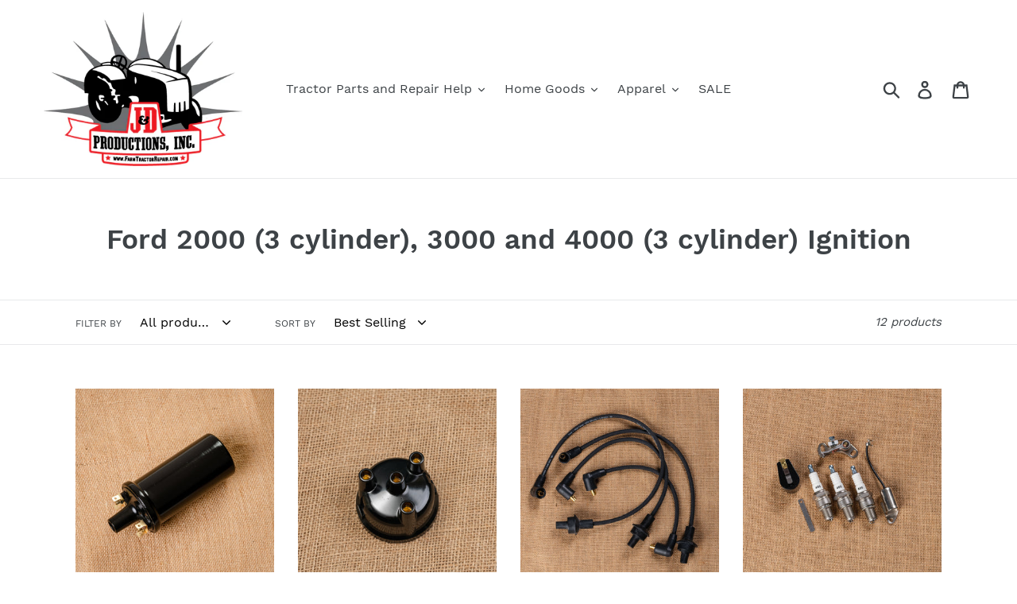

--- FILE ---
content_type: text/html; charset=utf-8
request_url: https://farmtractorrepair.com/collections/ford-3000-ignition
body_size: 37829
content:
<!doctype html>
<!--[if IE 9]> <html class="ie9 no-js" lang="en"> <![endif]-->
<!--[if (gt IE 9)|!(IE)]><!--> <html class="no-js" lang="en"> <!--<![endif]-->
<head>
  <meta charset="utf-8">
  <meta http-equiv="X-UA-Compatible" content="IE=edge,chrome=1">
  <meta name="viewport" content="width=device-width,initial-scale=1">
  <meta name="theme-color" content="#557b97">
  <link rel="canonical" href="https://farmtractorrepair.com/collections/ford-3000-ignition"><title>Ford 2000 (3 cylinder), 3000 and 4000 (3 cylinder) Ignition
&ndash; J&amp;D Productions, Inc.</title><!-- /snippets/social-meta-tags.liquid -->




<meta property="og:site_name" content="J&amp;D Productions, Inc. ">
<meta property="og:url" content="https://farmtractorrepair.com/collections/ford-3000-ignition">
<meta property="og:title" content="Ford 2000 (3 cylinder), 3000 and 4000 (3 cylinder) Ignition">
<meta property="og:type" content="product.group">
<meta property="og:description" content="J&amp;D Productions, Inc. ">





<meta name="twitter:card" content="summary_large_image">
<meta name="twitter:title" content="Ford 2000 (3 cylinder), 3000 and 4000 (3 cylinder) Ignition">
<meta name="twitter:description" content="J&amp;D Productions, Inc. ">


  <link href="//farmtractorrepair.com/cdn/shop/t/1/assets/theme.scss.css?v=8926242640860936361702373716" rel="stylesheet" type="text/css" media="all" />

  <script>
    var theme = {
      strings: {
        addToCart: "Add to cart",
        soldOut: "Sold out",
        unavailable: "Unavailable",
        regularPrice: "Regular price",
        sale: "Sale",
        showMore: "Show More",
        showLess: "Show Less",
        addressError: "Error looking up that address",
        addressNoResults: "No results for that address",
        addressQueryLimit: "You have exceeded the Google API usage limit. Consider upgrading to a \u003ca href=\"https:\/\/developers.google.com\/maps\/premium\/usage-limits\"\u003ePremium Plan\u003c\/a\u003e.",
        authError: "There was a problem authenticating your Google Maps account.",
        newWindow: "Opens in a new window.",
        external: "Opens external website.",
        newWindowExternal: "Opens external website in a new window."
      },
      moneyFormat: "${{amount}}"
    }

    document.documentElement.className = document.documentElement.className.replace('no-js', 'js');
  </script>

  <!--[if (lte IE 9) ]><script src="//farmtractorrepair.com/cdn/shop/t/1/assets/match-media.min.js?v=22265819453975888031537299943" type="text/javascript"></script><![endif]--><!--[if (gt IE 9)|!(IE)]><!--><script src="//farmtractorrepair.com/cdn/shop/t/1/assets/lazysizes.js?v=68441465964607740661537299943" async="async"></script><!--<![endif]-->
  <!--[if lte IE 9]><script src="//farmtractorrepair.com/cdn/shop/t/1/assets/lazysizes.min.js?982"></script><![endif]-->

  <!--[if (gt IE 9)|!(IE)]><!--><script src="//farmtractorrepair.com/cdn/shop/t/1/assets/vendor.js?v=121857302354663160541537299943" defer="defer"></script><!--<![endif]-->
  <!--[if lte IE 9]><script src="//farmtractorrepair.com/cdn/shop/t/1/assets/vendor.js?v=121857302354663160541537299943"></script><![endif]-->

  <!--[if (gt IE 9)|!(IE)]><!--><script src="//farmtractorrepair.com/cdn/shop/t/1/assets/theme.js?v=161950477018278326151639149909" defer="defer"></script><!--<![endif]-->
  <!--[if lte IE 9]><script src="//farmtractorrepair.com/cdn/shop/t/1/assets/theme.js?v=161950477018278326151639149909"></script><![endif]-->

  <script>window.performance && window.performance.mark && window.performance.mark('shopify.content_for_header.start');</script><meta id="shopify-digital-wallet" name="shopify-digital-wallet" content="/4678254662/digital_wallets/dialog">
<meta name="shopify-checkout-api-token" content="870dee8bc78fb0de65cd482bdc48b9be">
<meta id="in-context-paypal-metadata" data-shop-id="4678254662" data-venmo-supported="false" data-environment="production" data-locale="en_US" data-paypal-v4="true" data-currency="USD">
<link rel="alternate" type="application/atom+xml" title="Feed" href="/collections/ford-3000-ignition.atom" />
<link rel="alternate" type="application/json+oembed" href="https://farmtractorrepair.com/collections/ford-3000-ignition.oembed">
<script async="async" src="/checkouts/internal/preloads.js?locale=en-US"></script>
<link rel="preconnect" href="https://shop.app" crossorigin="anonymous">
<script async="async" src="https://shop.app/checkouts/internal/preloads.js?locale=en-US&shop_id=4678254662" crossorigin="anonymous"></script>
<script id="apple-pay-shop-capabilities" type="application/json">{"shopId":4678254662,"countryCode":"US","currencyCode":"USD","merchantCapabilities":["supports3DS"],"merchantId":"gid:\/\/shopify\/Shop\/4678254662","merchantName":"J\u0026D Productions, Inc. ","requiredBillingContactFields":["postalAddress","email","phone"],"requiredShippingContactFields":["postalAddress","email","phone"],"shippingType":"shipping","supportedNetworks":["visa","masterCard","amex","discover","elo","jcb"],"total":{"type":"pending","label":"J\u0026D Productions, Inc. ","amount":"1.00"},"shopifyPaymentsEnabled":true,"supportsSubscriptions":true}</script>
<script id="shopify-features" type="application/json">{"accessToken":"870dee8bc78fb0de65cd482bdc48b9be","betas":["rich-media-storefront-analytics"],"domain":"farmtractorrepair.com","predictiveSearch":true,"shopId":4678254662,"locale":"en"}</script>
<script>var Shopify = Shopify || {};
Shopify.shop = "j-d-productions-inc.myshopify.com";
Shopify.locale = "en";
Shopify.currency = {"active":"USD","rate":"1.0"};
Shopify.country = "US";
Shopify.theme = {"name":"Debut","id":37571231814,"schema_name":"Debut","schema_version":"8.0.0","theme_store_id":796,"role":"main"};
Shopify.theme.handle = "null";
Shopify.theme.style = {"id":null,"handle":null};
Shopify.cdnHost = "farmtractorrepair.com/cdn";
Shopify.routes = Shopify.routes || {};
Shopify.routes.root = "/";</script>
<script type="module">!function(o){(o.Shopify=o.Shopify||{}).modules=!0}(window);</script>
<script>!function(o){function n(){var o=[];function n(){o.push(Array.prototype.slice.apply(arguments))}return n.q=o,n}var t=o.Shopify=o.Shopify||{};t.loadFeatures=n(),t.autoloadFeatures=n()}(window);</script>
<script>
  window.ShopifyPay = window.ShopifyPay || {};
  window.ShopifyPay.apiHost = "shop.app\/pay";
  window.ShopifyPay.redirectState = null;
</script>
<script id="shop-js-analytics" type="application/json">{"pageType":"collection"}</script>
<script defer="defer" async type="module" src="//farmtractorrepair.com/cdn/shopifycloud/shop-js/modules/v2/client.init-shop-cart-sync_dlpDe4U9.en.esm.js"></script>
<script defer="defer" async type="module" src="//farmtractorrepair.com/cdn/shopifycloud/shop-js/modules/v2/chunk.common_FunKbpTJ.esm.js"></script>
<script type="module">
  await import("//farmtractorrepair.com/cdn/shopifycloud/shop-js/modules/v2/client.init-shop-cart-sync_dlpDe4U9.en.esm.js");
await import("//farmtractorrepair.com/cdn/shopifycloud/shop-js/modules/v2/chunk.common_FunKbpTJ.esm.js");

  window.Shopify.SignInWithShop?.initShopCartSync?.({"fedCMEnabled":true,"windoidEnabled":true});

</script>
<script>
  window.Shopify = window.Shopify || {};
  if (!window.Shopify.featureAssets) window.Shopify.featureAssets = {};
  window.Shopify.featureAssets['shop-js'] = {"shop-cart-sync":["modules/v2/client.shop-cart-sync_DIWHqfTk.en.esm.js","modules/v2/chunk.common_FunKbpTJ.esm.js"],"init-fed-cm":["modules/v2/client.init-fed-cm_CmNkGb1A.en.esm.js","modules/v2/chunk.common_FunKbpTJ.esm.js"],"shop-button":["modules/v2/client.shop-button_Dpfxl9vG.en.esm.js","modules/v2/chunk.common_FunKbpTJ.esm.js"],"init-shop-cart-sync":["modules/v2/client.init-shop-cart-sync_dlpDe4U9.en.esm.js","modules/v2/chunk.common_FunKbpTJ.esm.js"],"init-shop-email-lookup-coordinator":["modules/v2/client.init-shop-email-lookup-coordinator_DUdFDmvK.en.esm.js","modules/v2/chunk.common_FunKbpTJ.esm.js"],"init-windoid":["modules/v2/client.init-windoid_V_O5I0mt.en.esm.js","modules/v2/chunk.common_FunKbpTJ.esm.js"],"pay-button":["modules/v2/client.pay-button_x_P2fRzB.en.esm.js","modules/v2/chunk.common_FunKbpTJ.esm.js"],"shop-toast-manager":["modules/v2/client.shop-toast-manager_p8J9W8kY.en.esm.js","modules/v2/chunk.common_FunKbpTJ.esm.js"],"shop-cash-offers":["modules/v2/client.shop-cash-offers_CtPYbIPM.en.esm.js","modules/v2/chunk.common_FunKbpTJ.esm.js","modules/v2/chunk.modal_n1zSoh3t.esm.js"],"shop-login-button":["modules/v2/client.shop-login-button_C3-NmE42.en.esm.js","modules/v2/chunk.common_FunKbpTJ.esm.js","modules/v2/chunk.modal_n1zSoh3t.esm.js"],"avatar":["modules/v2/client.avatar_BTnouDA3.en.esm.js"],"init-shop-for-new-customer-accounts":["modules/v2/client.init-shop-for-new-customer-accounts_aeWumpsw.en.esm.js","modules/v2/client.shop-login-button_C3-NmE42.en.esm.js","modules/v2/chunk.common_FunKbpTJ.esm.js","modules/v2/chunk.modal_n1zSoh3t.esm.js"],"init-customer-accounts-sign-up":["modules/v2/client.init-customer-accounts-sign-up_CRLhpYdY.en.esm.js","modules/v2/client.shop-login-button_C3-NmE42.en.esm.js","modules/v2/chunk.common_FunKbpTJ.esm.js","modules/v2/chunk.modal_n1zSoh3t.esm.js"],"init-customer-accounts":["modules/v2/client.init-customer-accounts_BkuyBVsz.en.esm.js","modules/v2/client.shop-login-button_C3-NmE42.en.esm.js","modules/v2/chunk.common_FunKbpTJ.esm.js","modules/v2/chunk.modal_n1zSoh3t.esm.js"],"shop-follow-button":["modules/v2/client.shop-follow-button_DDNA7Aw9.en.esm.js","modules/v2/chunk.common_FunKbpTJ.esm.js","modules/v2/chunk.modal_n1zSoh3t.esm.js"],"checkout-modal":["modules/v2/client.checkout-modal_EOl6FxyC.en.esm.js","modules/v2/chunk.common_FunKbpTJ.esm.js","modules/v2/chunk.modal_n1zSoh3t.esm.js"],"lead-capture":["modules/v2/client.lead-capture_LZVhB0lN.en.esm.js","modules/v2/chunk.common_FunKbpTJ.esm.js","modules/v2/chunk.modal_n1zSoh3t.esm.js"],"shop-login":["modules/v2/client.shop-login_D4d_T_FR.en.esm.js","modules/v2/chunk.common_FunKbpTJ.esm.js","modules/v2/chunk.modal_n1zSoh3t.esm.js"],"payment-terms":["modules/v2/client.payment-terms_g-geHK5T.en.esm.js","modules/v2/chunk.common_FunKbpTJ.esm.js","modules/v2/chunk.modal_n1zSoh3t.esm.js"]};
</script>
<script>(function() {
  var isLoaded = false;
  function asyncLoad() {
    if (isLoaded) return;
    isLoaded = true;
    var urls = ["https:\/\/shy.elfsight.com\/p\/platform.js?shop=j-d-productions-inc.myshopify.com","https:\/\/cdn.sesami.co\/shopify.js?shop=j-d-productions-inc.myshopify.com","https:\/\/cdn.shopify.com\/s\/files\/1\/0046\/7825\/4662\/t\/1\/assets\/ba_fb_4678254662.js?v=1616612041\u0026shop=j-d-productions-inc.myshopify.com","https:\/\/cdn.shopify.com\/s\/files\/1\/0046\/7825\/4662\/t\/1\/assets\/bis_4678254662.js?v=1616612043\u0026shop=j-d-productions-inc.myshopify.com"];
    for (var i = 0; i < urls.length; i++) {
      var s = document.createElement('script');
      s.type = 'text/javascript';
      s.async = true;
      s.src = urls[i];
      var x = document.getElementsByTagName('script')[0];
      x.parentNode.insertBefore(s, x);
    }
  };
  if(window.attachEvent) {
    window.attachEvent('onload', asyncLoad);
  } else {
    window.addEventListener('load', asyncLoad, false);
  }
})();</script>
<script id="__st">var __st={"a":4678254662,"offset":-18000,"reqid":"1c01e764-b8bc-400f-87d9-fc26b9d6e527-1765790564","pageurl":"farmtractorrepair.com\/collections\/ford-3000-ignition","u":"915fc61dfd92","p":"collection","rtyp":"collection","rid":374586966259};</script>
<script>window.ShopifyPaypalV4VisibilityTracking = true;</script>
<script id="captcha-bootstrap">!function(){'use strict';const t='contact',e='account',n='new_comment',o=[[t,t],['blogs',n],['comments',n],[t,'customer']],c=[[e,'customer_login'],[e,'guest_login'],[e,'recover_customer_password'],[e,'create_customer']],r=t=>t.map((([t,e])=>`form[action*='/${t}']:not([data-nocaptcha='true']) input[name='form_type'][value='${e}']`)).join(','),a=t=>()=>t?[...document.querySelectorAll(t)].map((t=>t.form)):[];function s(){const t=[...o],e=r(t);return a(e)}const i='password',u='form_key',d=['recaptcha-v3-token','g-recaptcha-response','h-captcha-response',i],f=()=>{try{return window.sessionStorage}catch{return}},m='__shopify_v',_=t=>t.elements[u];function p(t,e,n=!1){try{const o=window.sessionStorage,c=JSON.parse(o.getItem(e)),{data:r}=function(t){const{data:e,action:n}=t;return t[m]||n?{data:e,action:n}:{data:t,action:n}}(c);for(const[e,n]of Object.entries(r))t.elements[e]&&(t.elements[e].value=n);n&&o.removeItem(e)}catch(o){console.error('form repopulation failed',{error:o})}}const l='form_type',E='cptcha';function T(t){t.dataset[E]=!0}const w=window,h=w.document,L='Shopify',v='ce_forms',y='captcha';let A=!1;((t,e)=>{const n=(g='f06e6c50-85a8-45c8-87d0-21a2b65856fe',I='https://cdn.shopify.com/shopifycloud/storefront-forms-hcaptcha/ce_storefront_forms_captcha_hcaptcha.v1.5.2.iife.js',D={infoText:'Protected by hCaptcha',privacyText:'Privacy',termsText:'Terms'},(t,e,n)=>{const o=w[L][v],c=o.bindForm;if(c)return c(t,g,e,D).then(n);var r;o.q.push([[t,g,e,D],n]),r=I,A||(h.body.append(Object.assign(h.createElement('script'),{id:'captcha-provider',async:!0,src:r})),A=!0)});var g,I,D;w[L]=w[L]||{},w[L][v]=w[L][v]||{},w[L][v].q=[],w[L][y]=w[L][y]||{},w[L][y].protect=function(t,e){n(t,void 0,e),T(t)},Object.freeze(w[L][y]),function(t,e,n,w,h,L){const[v,y,A,g]=function(t,e,n){const i=e?o:[],u=t?c:[],d=[...i,...u],f=r(d),m=r(i),_=r(d.filter((([t,e])=>n.includes(e))));return[a(f),a(m),a(_),s()]}(w,h,L),I=t=>{const e=t.target;return e instanceof HTMLFormElement?e:e&&e.form},D=t=>v().includes(t);t.addEventListener('submit',(t=>{const e=I(t);if(!e)return;const n=D(e)&&!e.dataset.hcaptchaBound&&!e.dataset.recaptchaBound,o=_(e),c=g().includes(e)&&(!o||!o.value);(n||c)&&t.preventDefault(),c&&!n&&(function(t){try{if(!f())return;!function(t){const e=f();if(!e)return;const n=_(t);if(!n)return;const o=n.value;o&&e.removeItem(o)}(t);const e=Array.from(Array(32),(()=>Math.random().toString(36)[2])).join('');!function(t,e){_(t)||t.append(Object.assign(document.createElement('input'),{type:'hidden',name:u})),t.elements[u].value=e}(t,e),function(t,e){const n=f();if(!n)return;const o=[...t.querySelectorAll(`input[type='${i}']`)].map((({name:t})=>t)),c=[...d,...o],r={};for(const[a,s]of new FormData(t).entries())c.includes(a)||(r[a]=s);n.setItem(e,JSON.stringify({[m]:1,action:t.action,data:r}))}(t,e)}catch(e){console.error('failed to persist form',e)}}(e),e.submit())}));const S=(t,e)=>{t&&!t.dataset[E]&&(n(t,e.some((e=>e===t))),T(t))};for(const o of['focusin','change'])t.addEventListener(o,(t=>{const e=I(t);D(e)&&S(e,y())}));const B=e.get('form_key'),M=e.get(l),P=B&&M;t.addEventListener('DOMContentLoaded',(()=>{const t=y();if(P)for(const e of t)e.elements[l].value===M&&p(e,B);[...new Set([...A(),...v().filter((t=>'true'===t.dataset.shopifyCaptcha))])].forEach((e=>S(e,t)))}))}(h,new URLSearchParams(w.location.search),n,t,e,['guest_login'])})(!0,!0)}();</script>
<script integrity="sha256-52AcMU7V7pcBOXWImdc/TAGTFKeNjmkeM1Pvks/DTgc=" data-source-attribution="shopify.loadfeatures" defer="defer" src="//farmtractorrepair.com/cdn/shopifycloud/storefront/assets/storefront/load_feature-81c60534.js" crossorigin="anonymous"></script>
<script crossorigin="anonymous" defer="defer" src="//farmtractorrepair.com/cdn/shopifycloud/storefront/assets/shopify_pay/storefront-65b4c6d7.js?v=20250812"></script>
<script data-source-attribution="shopify.dynamic_checkout.dynamic.init">var Shopify=Shopify||{};Shopify.PaymentButton=Shopify.PaymentButton||{isStorefrontPortableWallets:!0,init:function(){window.Shopify.PaymentButton.init=function(){};var t=document.createElement("script");t.src="https://farmtractorrepair.com/cdn/shopifycloud/portable-wallets/latest/portable-wallets.en.js",t.type="module",document.head.appendChild(t)}};
</script>
<script data-source-attribution="shopify.dynamic_checkout.buyer_consent">
  function portableWalletsHideBuyerConsent(e){var t=document.getElementById("shopify-buyer-consent"),n=document.getElementById("shopify-subscription-policy-button");t&&n&&(t.classList.add("hidden"),t.setAttribute("aria-hidden","true"),n.removeEventListener("click",e))}function portableWalletsShowBuyerConsent(e){var t=document.getElementById("shopify-buyer-consent"),n=document.getElementById("shopify-subscription-policy-button");t&&n&&(t.classList.remove("hidden"),t.removeAttribute("aria-hidden"),n.addEventListener("click",e))}window.Shopify?.PaymentButton&&(window.Shopify.PaymentButton.hideBuyerConsent=portableWalletsHideBuyerConsent,window.Shopify.PaymentButton.showBuyerConsent=portableWalletsShowBuyerConsent);
</script>
<script data-source-attribution="shopify.dynamic_checkout.cart.bootstrap">document.addEventListener("DOMContentLoaded",(function(){function t(){return document.querySelector("shopify-accelerated-checkout-cart, shopify-accelerated-checkout")}if(t())Shopify.PaymentButton.init();else{new MutationObserver((function(e,n){t()&&(Shopify.PaymentButton.init(),n.disconnect())})).observe(document.body,{childList:!0,subtree:!0})}}));
</script>
<link id="shopify-accelerated-checkout-styles" rel="stylesheet" media="screen" href="https://farmtractorrepair.com/cdn/shopifycloud/portable-wallets/latest/accelerated-checkout-backwards-compat.css" crossorigin="anonymous">
<style id="shopify-accelerated-checkout-cart">
        #shopify-buyer-consent {
  margin-top: 1em;
  display: inline-block;
  width: 100%;
}

#shopify-buyer-consent.hidden {
  display: none;
}

#shopify-subscription-policy-button {
  background: none;
  border: none;
  padding: 0;
  text-decoration: underline;
  font-size: inherit;
  cursor: pointer;
}

#shopify-subscription-policy-button::before {
  box-shadow: none;
}

      </style>

<script>window.performance && window.performance.mark && window.performance.mark('shopify.content_for_header.end');</script><script type="text/javascript">
  //BOOSTER APPS COMMON JS CODE
  window.BoosterApps = window.BoosterApps || {};
  window.BoosterApps.common = window.BoosterApps.common || {};
  window.BoosterApps.common.shop = {
    permanent_domain: 'j-d-productions-inc.myshopify.com',
    currency: "USD",
    money_format: "${{amount}}",
    id: 4678254662
  };
  
  window.BoosterApps.common.template = 'collection';
  window.BoosterApps.common.cart = {"note":null,"attributes":{},"original_total_price":0,"total_price":0,"total_discount":0,"total_weight":0.0,"item_count":0,"items":[],"requires_shipping":false,"currency":"USD","items_subtotal_price":0,"cart_level_discount_applications":[],"checkout_charge_amount":0};
  window.BoosterApps.common.vapid_public_key = "BO5RJ2FA8w6MW2Qt1_MKSFtoVpVjUMLYkHb2arb7zZxEaYGTMuLvmZGabSHj8q0EwlzLWBAcAU_0z-z9Xps8kF8=";

  window.BoosterApps.cs_app_url = "/apps/ba_fb_app";

  window.BoosterApps.global_config = {"asset_urls":{"loy":{"init_js":"https:\/\/cdn.shopify.com\/s\/files\/1\/0194\/1736\/6592\/t\/1\/assets\/ba_loy_init.js?v=1632863839","widget_js":"https:\/\/cdn.shopify.com\/s\/files\/1\/0194\/1736\/6592\/t\/1\/assets\/ba_loy_widget.js?v=1633625915","widget_css":"https:\/\/cdn.shopify.com\/s\/files\/1\/0194\/1736\/6592\/t\/1\/assets\/ba_loy_widget.css?v=1630424861"},"rev":{"init_js":null,"widget_js":null,"modal_js":null,"widget_css":null,"modal_css":null},"pu":{"init_js":"https:\/\/cdn.shopify.com\/s\/files\/1\/0194\/1736\/6592\/t\/1\/assets\/ba_pu_init.js?v=1620495683"},"bis":{"init_js":"https:\/\/cdn.shopify.com\/s\/files\/1\/0194\/1736\/6592\/t\/1\/assets\/ba_bis_init.js?v=1633795418","modal_js":"https:\/\/cdn.shopify.com\/s\/files\/1\/0194\/1736\/6592\/t\/1\/assets\/ba_bis_modal.js?v=1633795421","modal_css":"https:\/\/cdn.shopify.com\/s\/files\/1\/0194\/1736\/6592\/t\/1\/assets\/ba_bis_modal.css?v=1620346071"},"widgets":{},"global":{"helper_js":"https:\/\/cdn.shopify.com\/s\/files\/1\/0194\/1736\/6592\/t\/1\/assets\/ba_tracking.js?v=1629925706"}},"proxy_paths":{"bis":"\/apps\/ba_fb_app","app_metrics":"\/apps\/ba_fb_app\/app_metrics","push_subscription":"\/apps\/ba_fb_app\/push"},"aat":["bis"],"uat":false,"pv":false,"bam":false};




    window.BoosterApps.bis_config = {"restock_title":"Your item is back in stock 🎉","restock_body":"Click here to complete your purchase","email_subject":"[product_title] is now available from [shop_name]","email_header_bg_color":"#4e9de0","email_header_text_color":"#ffffff","email_header_text":"[product_title]","email_header_buy":"Buy Now","email_header_subheader_text":"is now available from [shop_name]","email_body_headline_color":"#4e9de0","email_body_background_color":"#ffffff","email_body_text_color":"#333333","email_body_link_color":"#4e9de0","email_body_headline_text":"[product_title]","email_body_content_text":"The product availability you subscribed to is now available! Click the button below to place your order","email_buy_button_bg_color":"#4e9de0","email_buy_button_text_color":"#ffffff","email_buy_button_caption_text":"Buy Now","email_footer_text_color":"#bbbbbb","email_footer_link_color":"#4e9de0","email_footer_content_text":"","widget_button_enabled":"1","widget_button_caption_text":"NOTIFY WHEN AVAILABLE","widget_button_text_size":"16","widget_button_position":"left_edge","widget_button_corner_offset":"100","widget_button_bg_color":"#c62828","widget_button_text_color":"#ffffff","widget_button_border_color":"","widget_button_border_radius":4,"widget_button_border_size":"","pre_order_enabled":false,"only_show_tracked_inventory":true,"modal_header_text":"NOTIFY ME WHEN AVAILABLE","modal_body_text":"Subscribe to this product to receive a notification once it becomes available","modal_email_address_label":"Email Address","modal_button_label":"Notify me when available","modal_footer_text":"You will receive a one time notification when the product becomes available. We won't share your info with anyone.","modal_close_button_tooltip":"","modal_quantity_req":false,"modal_quantity_req_label":"Quantity Required","modal_hide_dup_variants":"0","modal_reg_complete_text":"Notification saved","modal_invalid_email_text":"The email address you entered is invalid","modal_already_reg_text":"Already registered for this product","modal_quantity_invalid_text":"","modal_bg_color":"#ffffff","modal_text_color":"#333333","modal_close_button_color":"","modal_overlay_tint_color":"","modal_button_text_color":"#ffffff","modal_button_bg_color":"#4ed14e","modal_success_msg_text_color":"#3c763d","modal_success_msg_bg_color":"#dff0d8","modal_error_msg_text_color":"#a94442","modal_error_msg_bg_color":"#f2dede","modal_channel_text_color":"#ffffff","modal_channel_bg_color":"#4ed14e","modal_accepts_marketing":"Subscribe me to news and offers (optional)","modal_receive_push_notification":"Receive Push Notification","instant_notifications_enabled":false,"instant_notification_emails":"","max_instant_notifications":5,"email_summary_enabled":false,"email_summary_emails":"","email_summary_last_sent_at":"","customer_checkbox_enabled":false,"customer_checkbox_default":false,"customer_checkbox_label":"Add me to the store mailing list","email_body_img_size":100,"booster_option_selector":"","uses_radio":false,"notification_min_quantity":1,"notifications_enabled":true,"notification_order":"first","custom_css":"","email_enabled":false};
    window.BoosterApps.bis_config.domain_name = "boosterapps.com/apps/back-in-stock";

  for (i = 0; i < window.localStorage.length; i++) {
    var key = window.localStorage.key(i);
    if (key.slice(0,10) === "ba_msg_sub") {
      window.BoosterApps.can_update_cart = true;
    }
  }

  

</script>

<script type="text/javascript">
  !function(e){var t={};function r(n){if(t[n])return t[n].exports;var o=t[n]={i:n,l:!1,exports:{}};return e[n].call(o.exports,o,o.exports,r),o.l=!0,o.exports}r.m=e,r.c=t,r.d=function(e,t,n){r.o(e,t)||Object.defineProperty(e,t,{enumerable:!0,get:n})},r.r=function(e){"undefined"!==typeof Symbol&&Symbol.toStringTag&&Object.defineProperty(e,Symbol.toStringTag,{value:"Module"}),Object.defineProperty(e,"__esModule",{value:!0})},r.t=function(e,t){if(1&t&&(e=r(e)),8&t)return e;if(4&t&&"object"===typeof e&&e&&e.__esModule)return e;var n=Object.create(null);if(r.r(n),Object.defineProperty(n,"default",{enumerable:!0,value:e}),2&t&&"string"!=typeof e)for(var o in e)r.d(n,o,function(t){return e[t]}.bind(null,o));return n},r.n=function(e){var t=e&&e.__esModule?function(){return e.default}:function(){return e};return r.d(t,"a",t),t},r.o=function(e,t){return Object.prototype.hasOwnProperty.call(e,t)},r.p="https://boosterapps.com/apps/back-in-stock/packs/",r(r.s=19)}({19:function(e,t){}});
//# sourceMappingURL=application-ad7371c519d11e7fca41.js.map

  //Global snippet for Booster Apps
  //this is updated automatically - do not edit manually.

  function loadScript(src, done) {
    var js = document.createElement('script');
    js.src = src;
    js.defer = true;
    js.onload = function(){done();};
    js.onerror = function(){
      done(new Error('Failed to load script ' + src));
    };
    document.head.appendChild(js);
  }

  function browserSupportsAllFeatures() {
    return window.Promise && window.fetch && window.Symbol;
  }

  if (browserSupportsAllFeatures()) {
    main();
  } else {
    loadScript('https://polyfill-fastly.net/v3/polyfill.min.js?features=Promise,fetch', main);
  }

  function main(err) {
    //isolate the scope
    (function (global, factory) {
  typeof exports === 'object' && typeof module !== 'undefined' ? module.exports = factory() :
  typeof define === 'function' && define.amd ? define(factory) :
  (global.baMet = factory());
}(this, (function () { 'use strict';

  function isUndefined(value) {
    return value === undefined;
  }

  function isNull(value) {
    return value === null;
  }

  function isObject(value) {
    return value === Object(value);
  }

  function isArray(value) {
    return Array.isArray(value);
  }

  function isDate(value) {
    return value instanceof Date;
  }

  function isBlob(value) {
    return (
      value &&
      typeof value.size === 'number' &&
      typeof value.type === 'string' &&
      typeof value.slice === 'function'
    );
  }

  function isFile(value) {
    return (
      isBlob(value) &&
      (typeof value.lastModifiedDate === 'object' ||
        typeof value.lastModified === 'number') &&
      typeof value.name === 'string'
    );
  }

  function isFormData(value) {
    return value instanceof FormData;
  }

  var baCookies = {
    set: function (name, value, ttl, domain) {
      var expires = "";
      var cookieDomain = "";
      if (ttl) {
        var date = new Date();
        date.setTime(date.getTime() + (ttl * 60 * 1000));
        expires = "; expires=" + date.toGMTString();
      }
      if (domain) {
        cookieDomain = "; domain=" + domain;
      }
      document.cookie = name + "=" + escape(value) + expires + cookieDomain + "; path=/";
    },
    get: function (name) {
      var i, c;
      var nameEQ = name + "=";
      var ca = document.cookie.split(';');
      for (i = 0; i < ca.length; i++) {
        c = ca[i];
        while (c.charAt(0) === ' ') {
          c = c.substring(1, c.length);
        }
        if (c.indexOf(nameEQ) === 0) {
          return unescape(c.substring(nameEQ.length, c.length));
        }
      }
      return null;
    }
  };

  /////////////////////////////////////

  var config = {
    urlPrefix: "",
    visitsUrl: window.BoosterApps.global_config.proxy_paths.app_metrics,
    baEvsUrl:  window.BoosterApps.global_config.proxy_paths.app_metrics,
    page: null,
    useBeacon: false, //TODO re-enable for when we use SQS or lambda
    startOnReady: true,
    applyVisits: true,
    cookies: true,
    cookieDomain: null,
    headers: {},
    visitParams: {},
    withCredentials: false,
    uat: window.BoosterApps.global_config.uat,
    pv: window.BoosterApps.global_config.pv
  };

  var baMet = window.baMet || {};

  baMet.configure = function (options) {
    for (var key in options) {
      if (options.hasOwnProperty(key)) {
        config[key] = options[key];
      }
    }
  };

  // legacy
  baMet.configure(baMet);

  var visitId, visitorId, register;
  var visitTtl = 30; // 30 minutes after last visit
  var visitorTtl = 2 * 365 * 24 * 60; // 2 years
  var isReady = false;
  var queue = [];
  var canStringify = typeof(JSON) !== "undefined" && typeof(JSON.stringify) !== "undefined";
  var baEvQueue = [];
  var atcAppliedTime;
  var ttlAtcApplied = 3; // seconds

  function visitsUrl() {
    return config.urlPrefix + config.visitsUrl;
  }

  function baEvsUrl() {
    return config.urlPrefix + config.baEvsUrl;
  }

  function isEmpty(obj) {
    return Object.keys(obj).length === 0;
  }

  function canApplyNow() {
    return (config.useBeacon || config.applyNow) && isEmpty(config.headers) && canStringify && typeof(window.navigator.sendBeacon) !== "undefined" && !config.withCredentials;
  }

  baMet.setCookie = function(name, value, ttl) {
    baCookies.set(name, value, ttl, config.cookieDomain || config.domain);
  }

  baMet.getCookie = function(name) {
    return baCookies.get(name);
  }

  baMet.destroyCookie = function(name){
    baCookies.set(name, "", -1);
  }

  baMet.log = function(message) {
    if (baMet.getCookie("baMet_debug")) {
      window.console.log(message);
    }
  }

  function setReady() {
    var callback;
    while ((callback = queue.shift())) {
      callback();
    }
    isReady = true;
  }

  function ready(callback) {
    if (isReady) {
      callback();
    } else {
      queue.push(callback);
    }
  }

  function matchesSelector(element, selector) {
    var matches = element.matches ||
      element.matchesSelector ||
      element.mozMatchesSelector ||
      element.msMatchesSelector ||
      element.oMatchesSelector ||
      element.webkitMatchesSelector;

    if (matches) {
      return matches.apply(element, [selector]);
    } else {
      baMet.log("Unable to match");
      return false;
    }
  }

  baMet.onBaEv = function(baEvName, selector, callback) {
    document.addEventListener(baEvName, function (e) {
      if (matchesSelector(e.target, selector)) {
        callback(e);
      }
    });
  }

  function getParsedCart(cartToken, data){
    var items = [];
    for (i = 0; i < data.items.length; i++) {
      var item = data.items[i];
      items.push({
        id: item.id, properties: item.properties,
        quantity: item.quantity, variant_id: item.variant_id,
        product_id: item.product_id, final_price: item.final_price,
        image: item.image, handle: item.handle, title: item.title
      });
    }
    var parsedData = {
      token: cartToken,
      total_price: data.total_price,
      items: items,
      currency: data.currency
    };
    return parsedData;
  }

  function handleCartAjaxEvent(request){
    if (request._url.indexOf('/cart/add') >= 0){
      baMet.getCartData(function(data){
        baMet.log(data);
        baMet.setCartAttributes(true, data);
      });
    } else {
      baMet.setCartAttributes(true, request.response);
    }
  }

  function handleCartFetchEvent(){
    baMet.getCartData(function(data){
      baMet.setCartAttributes(true, data);
    });
  }

  //https://stackoverflow.com/questions/5202296/add-a-hook-to-all-ajax-requests-on-a-page
  function catchCartAjax() {
    baMet.log('awaiting ajax cart update')
    try{
      var origOpen = XMLHttpRequest.prototype.open;
      XMLHttpRequest.prototype.open = function() {
        this.addEventListener('load', function() {
          if(this._url && this._url.search(/cart.*js/) >= 0 && this._method != "GET"){
            baMet.log('its a cart endpoint thats not a get request');
            //change.js, clear.js, updates.js returns full cart items
            //add.js returns the single cart item
            handleCartAjaxEvent(this);
          }
        });
        origOpen.apply(this, arguments);
      };
    } catch (e) {
      // do nothing
      baMet.log(e);
      baMet.log('error catching ajax cart')
    }
  }

  function catchCartFetch(){
    //catch fetch api calls
    baMet.log('awaiting cart fetch update')
    var oldFetch = fetch;
    fetch = function(url, options) {
      var handleAjax = false;
      if ((url && url.search(/cart.*js/) >= 0 && url.search("ba_request") < 0) && (options.method == "POST" || options.method == "PUT")){
        console.log("caught a fetch cart event", url, options)
        var handleAjax = true;
      }

      var promise = oldFetch(url, options);
    	promise.then(
        function(value) {
          if (handleAjax){
            handleCartFetchEvent();
          }
        }
      );
      return promise;
    }
  }

  function setParsedCart(cartToken){
    window.BoosterApps.common.cart = getParsedCart(cartToken, window.BoosterApps.common.cart);
  }

  // http://beeker.io/jquery-document-ready-equivalent-vanilla-javascript
  function documentReady(callback) {
    document.readyState === "interactive" || document.readyState === "complete" ? callback() : document.addEventListener("DOMContentLoaded", callback);
  }

  // https://stackoverflow.com/a/2117523/1177228
  function generateId() {
    return 'xxxxxxxxxxxx4xxxyxxxxxxxxxxxxxxx'.replace(/[xy]/g, function(c) {
      var r = Math.random()*16|0, v = c == 'x' ? r : (r&0x3|0x8);
      return v.toString(16)
    }) + Math.floor(Date.now()).toString();
  }

  function generateUUID() {
    return 'xxxxxxxx-xxxx-4xxx-yxxx-xxxxxxxxxxxx'.replace(/[xy]/g, function(c) {
      var r = Math.random() * 16 | 0, v = c == 'x' ? r : (r & 0x3 | 0x8);
      return v.toString(16);
    });
  }

  function saveBaEvQueue() {
    if (config.cookies && canStringify) {
      baMet.setCookie("baMet_baEvs", JSON.stringify(baEvQueue), 1);
    }
  }


  // from rails-ujs
  function csrfToken() {
    var meta = document.querySelector("meta[name=csrf-token]");
    return meta && meta.content;
  }

  function csrfParam() {
    var meta = document.querySelector("meta[name=csrf-param]");
    return meta && meta.content;
  }

  baMet.sendRequest = function(url, data, success) {
    fetch(url, {
      method: "POST",
      headers: {
        'Accept': 'application/json',
        'Content-Type': 'application/json'
      },
      body: JSON.stringify(data)
    })
    .then(function(res){
      console.log(res)
      success(res);
    })
    .catch(function(res){ console.log(res) })
  }

  baMet.getCartData = function(success) {
    fetch("/cart.js?ba_request=1", {
      method: "GET",
      headers: {
        'Accept': 'application/json',
        'Content-Type': 'application/json'
      }
    })
    .then(function(response){
      if (response.status !== 200) {
        console.log('Looks like there was a problem. Status Code: ' + response.status);
        return;
      }

      response.json().then(function(data) {
        success(data);
      });
    })
    .catch(function(err){ console.log(err) })
  }

  function baEvData(baEv) {
    var data = baEv;
  	data.common = window.BoosterApps.common;
    return data;
  }

  function applyBaEv(baEv) {
    ready( function () {
      baMet.sendRequest(baEvsUrl(), baEvData(baEv), function() {
        // remove from queue
        for (var i = 0; i < baEvQueue.length; i++) {
          if (baEvQueue[i].id == baEv.id) {
            baEvQueue.splice(i, 1);
            break;
          }
        }
        saveBaEvQueue();
      });
    });
  }

  function applyBaEvNow(baEv) {
    ready( function () {
      var data = baEvData(baEv);
      var param = csrfParam();
      var token = csrfToken();
      if (param && token) { data[param] = token; }
      // stringify so we keep the type
      //TODO - delete uneeded from data
      window.navigator.sendBeacon(baEvsUrl(), JSON.stringify(data));
    });
  }

  function sendData(data){
    if (canApplyNow()) {
      applyBaEvNow(data);
    } else {
      baEvQueue.push(data);
      saveBaEvQueue();
      setTimeout( function () {
        applyBaEv(data);
      }, 1000);
    }
  }

  function page() {
    return window.location.pathname;
  }

  function presence(str) {
    return (str && str.length > 0) ? str : null;
  }

  function cleanObject(obj) {
    for (var key in obj) {
      if (obj.hasOwnProperty(key)) {
        if (obj[key] === null) {
          delete obj[key];
        }
      }
    }
    return obj;
  }

  function baEvProperties(e) {
    var target = e.target;
    return cleanObject({
      tag: target.tagName.toLowerCase(),
      id: presence(target.id),
      "class": presence(target.className),
      page: page()
    });
  }

  function cleanIntegers(obj){
    for (var key in obj){
      if (isNaN(obj[key]) == false){
        obj[key] = parseInt(obj[key]);
      }
    }
    return obj;
  }

  function registerPageView(additionalProperties) {
    var properties = baMet.page_hash;

    if (additionalProperties) {
      for(var propName in additionalProperties) {
        if (additionalProperties.hasOwnProperty(propName)) {
          properties[propName] = additionalProperties[propName];
        }
      }
    }
    baMet.register("page_view", properties, "ba");
  }

  function updateSession() {
    var visitId    = baMet.getVisitId();
    var visitorId  = baMet.getVisitorId();
    var regenerate = (visitorId && !visitId);
    baMet.log("current visit_token");
    baMet.log(visitId);

    var currentD = new Date();
    var middnightD = new Date();
    var limitSecBeforeMiddnight = 2; // update session if before midnight less than 2 secs
    middnightD.setUTCHours(23,59,59,59);

    var secondsBeforeMidnight = (middnightD - currentD)/1000; // in seconds
    var ttl = secondsBeforeMidnight/60; // in minutes

    if(ttl > visitTtl || secondsBeforeMidnight < limitSecBeforeMiddnight) { ttl = visitTtl };

    //Visitor token exists but no visit token
    if (!visitId || secondsBeforeMidnight < limitSecBeforeMiddnight) {
      visitId = generateId();
      baMet.setCookie("baMet_visit", visitId, ttl);
      if (regenerate){
        syncSession();
      }
    } else {
      baMet.setCookie("baMet_visit", visitId, ttl);
    }

    return visitId;
  }

  function syncSession(){
    var rightNow = new Date();
    var utcDate  = rightNow.toISOString().slice(0,10);

    var data = {
      shop_id: window.BoosterApps.common.shop.id,
      name: "create_visit",
      params: {
        user_agent: navigator.userAgent,
        landing_page: window.location.href,
        screen_width: window.screen.width,
        screen_height: window.screen.height
      },
      timestamp:  parseInt(rightNow.getTime()),
      date: utcDate,
      hour: rightNow.getUTCHours(),
      id: generateId(),
      visit_token: baMet.getVisitId(),
      visitor_token: baMet.getVisitorId(),
      app: 'ba'
    };

    // referrer
    if (document.referrer.length > 0) {
      data.referrer = document.referrer;
    }

    for (var key in config.visitParams) {
      if (config.visitParams.hasOwnProperty(key)) {
        data[key] = config.visitParams[key];
      }
    }

    baMet.log(data);
    if (config.uat){
      sendData(data);
    }
  }

  function createVisit() {
    var isReady = false;

    //sets baMet_visit cookie for session. Updates 30 mins after last activity or at midnight
    var visitId = updateSession();

    var visitorId = baMet.getVisitorId();

    if (config.cookies === false || config.applyVisits === false) {
      baMet.log("Visit applying disabled");
      setReady();
    } else if (visitId && visitorId) {
      // TODO keep visit alive?
      baMet.log("Active visit");
      setReady();
    } else {
      // make sure cookies are enabled
      if (baMet.getCookie("baMet_visit")) {
        baMet.log("Visit started");

        if (!visitorId) {
          visitorId = generateId();
          //baMet.setCookie("baMet_visitor", visitorId, visitorTtl);
          localStorage.setItem("baMet_visitor", visitorId);
        }

        syncSession();
        setReady();
      } else {
        baMet.log("baCookies disabled");
        setReady();
      }
    }
  }

  baMet.syncCsId = function (){
    var csId = baMet.getCookie("baMet_cs_id");
    if (!csId){csId = generateId();}
    baMet.setCookie('baMet_cs_id', csId, 20160);
    return csId;
  };

  baMet.getVisitId = baMet.getVisitToken = function () {
    return baMet.getCookie("baMet_visit");
  };

  baMet.getVisitorId = baMet.getVisitorToken = function () {
    return localStorage.getItem("baMet_visitor");
  };

  baMet.getCustomerId = function () {
    return localStorage.getItem("baMet_customer_id");
  };

  baMet.isAdmin = function(){
    return baMet.getCookie("ba_admin");
  };

  baMet.reset = function () {
    baMet.destroyCookie("baMet_visit");
    //baMet.destroyCookie("baMet_visitor");
    localStorage.removeItem("baMet_visitor");
    baMet.destroyCookie("baMet_baEvs");
    baMet.destroyCookie("baMet_apply");
    return true;
  };

  baMet.debug = function (enabled) {
    if (enabled === false) {
      baMet.destroyCookie("baMet_debug");
    } else {
      baMet.setCookie("baMet_debug", "t", 365 * 24 * 60); // 1 year
    }
    return true;
  };

  baMet.getBrowserInfo = function () {
    var module = {
      options: [],
      header: [navigator.platform, navigator.userAgent, navigator.appVersion, navigator.vendor, window.opera],
      dataos: [
        { name: 'Windows Phone', value: 'Windows Phone', version: 'OS' },
        { name: 'Windows', value: 'Win', version: 'NT' },
        { name: 'iPhone', value: 'iPhone', version: 'OS' },
        { name: 'iPad', value: 'iPad', version: 'OS' },
        { name: 'Android', value: 'Android', version: 'Android' },
        { name: 'Mac OS', value: 'Mac', version: 'OS X' },
        { name: 'Linux', value: 'Linux', version: 'rv' },
        { name: 'Palm', value: 'Palm', version: 'PalmOS' }
      ],
      databrowser: [
        { name: 'Chrome', value: 'Chrome', version: 'Chrome' },
        { name: 'Firefox', value: 'Firefox', version: 'Firefox' },
        { name: 'Safari', value: 'Safari', version: 'Version' },
        { name: 'Internet Explorer', value: 'MSIE', version: 'MSIE' },
        { name: 'Opera', value: 'Opera', version: 'Opera' },
        { name: 'BlackBerry', value: 'CLDC', version: 'CLDC' },
        { name: 'Mozilla', value: 'Mozilla', version: 'Mozilla' }
      ],
      init: function () {
        var agent = this.header.join(' '),
          os = this.matchItem(agent, this.dataos),
          browser = this.matchItem(agent, this.databrowser),
          timezoneOffset = (new Date().getTimezoneOffset() / 60);
        return { os: os, browser: browser, tz_offset: timezoneOffset};
      },
      matchItem: function (string, data) {
        var i = 0, j = 0, regex, regexv, match, matches, version;
        for (i = 0; i < data.length; i += 1) {
          regex = new RegExp(data[i].value, 'i');
          match = regex.test(string);
          if (match) {
            regexv = new RegExp(data[i].version + '[- /:;]([\\d._]+)', 'i');
            matches = string.match(regexv);
            version = '';
            if (matches) { if (matches[1]) { matches = matches[1]; } }
            if (matches) {
              matches = matches.split(/[._]+/);
              for (j = 0; j < matches.length; j += 1) {
                if (j === 0) {
                  version += matches[j] + '.';
                } else {
                  version += matches[j];
                }
              }
            } else {
              version = '0';
            }
            return data[i].name;
          }
        }
        return { name: 'unknown', version: 0 };
      }
    };
    return module.init();
  }

  baMet.register = function (name, properties, appName) {
    try{
    var rightNow = new Date();
    var utcDate  = rightNow.toISOString().slice(0,10);

    // generate unique id
    var baEv = {
      shop_id: window.BoosterApps.common.shop.id,
      name: name,
      params: properties || {},
      timestamp: parseInt(rightNow.getTime()),
      date: utcDate,
      hour: rightNow.getUTCHours(),
      id: generateId(),
      app: appName
    };

    ready( function () {
      if (config.cookies && !baMet.getVisitId()) {
        createVisit();
      }

      ready( function () {
        baMet.log(baEv);

        baEv.visit_token = baMet.getVisitId();
        baEv.visitor_token = baMet.getVisitorId();

        sendData(baEv);
      });
    });
    } catch (e) {
      // do nothing
      baMet.log(e);
      baMet.log('error applying')
    }
    return true;
  };

  baMet.registerAppClicks = function () {
    baMet.onBaEv("click", ".ba-met-handler", function (e) {
      try {
        var target = e.target;
        var name   = target.getAttribute("data-ba-met-name");
        if (name){
          var properties  = baEvProperties(e);
          var appName     = target.getAttribute("data-ba-met-app");
          properties.text = properties.tag == "input" ? target.value : (target.textContent || target.innerText || target.innerHTML).replace(/[\s\r\n]+/g, " ").trim();
          properties.href = target.href;

          var extras 	    = target.getAttribute("data-ba-met-extras");
          if (extras){
            var extras = cleanNumbers(JSON.parse(extras));
            for(var propName in extras) {
              if (extras.hasOwnProperty(propName)) {
                properties[propName] = extras[propName];
              }
            }
          }
          baMet.register(name, properties, appName);
        }
      } catch(ex) {
         baMet.log('applyAppClicks exception')
         baMet.log(ex)
      }
    });
  };

  baMet.registerAtc = function(){
    baMet.onBaEv("click", ".product-form__cart-submit, #AddToCart-product-template, .product-atc-btn, .product-menu-button.product-menu-button-atc, .button-cart, .product-add, .add-to-cart input, .btn-addtocart, [name=add]", function (e) {
      atcAppliedTime = Date.now();
      var target = e.target;
      var properties = baEvProperties(e);
      properties.text = properties.tag == "input" ? target.value : (target.textContent || target.innerText || target.innerHTML).replace(/[\s\r\n]+/g, " ").trim();
      properties.href = target.href;
      baMet.register("atc", properties, "ba");
    });
  }

  baMet.saveBaCartData = function(baCartData){
    if (canStringify) {
      var currentCartData = baMet.getBaCartData();
      currentCartData.push(baCartData);
      localStorage.setItem("baMet_cartData", JSON.stringify(currentCartData));
    }
  }

  baMet.getBaCartData = function(){
    try {
      var rawCartStorage = localStorage.getItem("baMet_cartData");
      if (rawCartStorage){
        var expirationTime = parseInt(new Date().getTime()) - 259200000;
        var parsedCart = JSON.parse(localStorage.getItem("baMet_cartData"));
        var finalCart = parsedCart.filter(function(v){ return parseInt(v.ts) > expirationTime}).reverse();
        localStorage.setItem("baMet_cartData", JSON.stringify(finalCart));
        return finalCart;
      } else {
        return [];
      }
    } catch (e) {
      // do nothing
      baMet.log(e);
      baMet.log('error getting ba')
    }
  }

  //save the cart token when we sync with our backend
  baMet.updateBaCart = function(forceUpdate){

    baMet.log('checking if cart is out of sync with db');
    var cartToken       = baMet.getCookie('cart');
    var baCartToken     = baMet.getCookie('ba_cart_token');
    var latestCartData  = localStorage.getItem("baMet_latest_cart");
    var syncedCartData  = localStorage.getItem("baMsg_synced_cart");
    var cartNeedsSync   = (forceUpdate || (latestCartData != syncedCartData) || cartToken != baCartToken);

    if(cartNeedsSync == false){
      baMet.log('cart is in sync with db');
      return;
    }

    if (window.BoosterApps.cs_app_url && config.uat != true){
      //LEGACY LOGIC -> Remove as soon as possible.
      var cartUid = baMet.syncCsId();
      var latestCart = JSON.parse(latestCartData);
      if (latestCart.token != cartToken){
        var oldUid = latestCart.token;
      } else {
        var oldUid = "";
      }
      var data = {
        action_type: 'track_cart', cart_json: latestCart,
        visit_token: baMet.getVisitId(), visitor_token: baMet.getVisitorToken(),
        cart_uid: cartUid, old_uid: oldUid
      }
      baMet.sendRequest(window.BoosterApps.cs_app_url, data, function(){
        baMet.log('posted to app url')
        localStorage.setItem("baMsg_synced_cart", latestCartData);
      });
    }


    baMet.setCookie("ba_cart_token", cartToken, 2880);
    if (config.uat){
      baMet.register("update_cart_db", {}, "ba");
    }
    //todo - set as callback
    localStorage.setItem("baMsg_synced_cart", latestCartData);
    baMet.log('cart token changed -posting to the API from here');
  }

  //Function is to keep the Shopify and Ba carts in sync
  //Fires on page load and when an ajax post to the cart api is fired.
  baMet.setCartAttributes = function(ajaxUpdate, ajaxCartData){
   try {
       baMet.log('setting cart attributes');
       //transform the ajaxCartData to json if needed
       if (typeof ajaxCartData === 'string'){
         var cartJson = JSON.parse(ajaxCartData);
       } else {
         var cartJson = ajaxCartData;
       }

       var shopifyCartToken = baMet.getCookie('cart');
       var latestCart = localStorage.getItem("baMet_latest_cart");
       if (!shopifyCartToken && !latestCart){return;}

       //get the Shopify cart data from api response or liquid on page load.
       if (ajaxUpdate) {
         baMet.log('set cart attributes identified ajax cart update');
         baMet.log(cartJson);
         var parsedCartData = getParsedCart(shopifyCartToken, cartJson);
         window.BoosterApps.common.cart = parsedCartData;
       } else {
         //unify cart data
         setParsedCart(shopifyCartToken);
         var parsedCartData = window.BoosterApps.common.cart;
       }
       localStorage.setItem("baMet_latest_cart", JSON.stringify(parsedCartData));

       //identify any conversion items in the cart
       var items = parsedCartData.items;
       var baCartData = baMet.getBaCartData();
       if (baCartData.length > 0){
         var baConversionData = {
             visit_token: baMet.getVisitId(), visitor_token: baMet.getVisitorToken(),
             items: [], cart_token: shopifyCartToken
         };
         for (i = 0; i < items.length; i++) {
             var item = items[i];
             if (item) {
                 var baDataItem = baCartData.find(function (el) {
                     return el.id == item.id
                 })
                 if (baDataItem) {
                     item.ba_conversion_data = baDataItem;
                     baConversionData.items.push(baDataItem);
                     window.BoosterApps.common.has_ba_conversion = true;
                 }
             }
         }
         var baConversionDataString = JSON.stringify(baConversionData);
       } else {
         var baConversionDataString;
       }

       var currentCoversionData = localStorage.getItem("ba_conversion_data");
       window.BoosterApps.common.ba_conversion_data = baConversionData;

       //determine if we need to sync the cart
       if ((currentCoversionData != baConversionDataString) || (window.BoosterApps.common.ba_conversion_data && window.BoosterApps.common.template == 'cart')) {
           baMet.log('saving ba_conversion_data');
           localStorage.setItem("ba_conversion_data", baConversionDataString);
           baMet.updateBaCart(true);
       } else {
           baMet.updateBaCart(false);
       }
   } catch(ex) {
      baMet.log('setCartAttributes exception')
      baMet.log(ex)
   }
  }

  baMet.registerAll = function() {
    if (document.referrer.indexOf('/admin/shops/') > 0){
      baMet.setCookie('ba_admin', 1, visitorTtl);
    }
    baMet.setCartAttributes(false, {});
    baMet.registerAppClicks();
  };

  // push baEvs from queue
  try {
    baEvQueue = JSON.parse(baMet.getCookie("baMet_baEvs") || "[]");
  } catch (e) {
    // do nothing
  }


  for (var i = 0; i < baEvQueue.length; i++) {
    applyBaEv(baEvQueue[i]);
  }

  catchCartAjax();
  catchCartFetch();

  baMet.start = function () {
    createVisit();

    baMet.start = function () {};
    if (config.page_views){
      registerPageView();
    }

    if (window.BoosterApps.common.customer && !window.baMet.getCustomerId()){
      baMet.register("sync_customer", {}, "ba");
      //todo -set as callback
      localStorage.setItem("baMet_customer_id", window.BoosterApps.common.customer.id);
    }
  };


  documentReady(function() {
    if (config.startOnReady) {
      baMet.start();
    }
  });

  baMet.page_hash = {
    url: window.location.href,
    page: page(),
    template: window.BoosterApps.common.template
  }

  return baMet;

})));

baMet.registerAll();

    (function() {



        loadScript(window.BoosterApps.global_config.asset_urls.bis.init_js, function(){});


    })();

  }
</script>

  

  










<meta property="og:image" content="https://cdn.shopify.com/s/files/1/0046/7825/4662/files/JD_Logo1_right.JPG?height=628&pad_color=fff&v=1615923845&width=1200" />
<meta property="og:image:secure_url" content="https://cdn.shopify.com/s/files/1/0046/7825/4662/files/JD_Logo1_right.JPG?height=628&pad_color=fff&v=1615923845&width=1200" />
<meta property="og:image:width" content="1200" />
<meta property="og:image:height" content="628" />
<link href="https://monorail-edge.shopifysvc.com" rel="dns-prefetch">
<script>(function(){if ("sendBeacon" in navigator && "performance" in window) {try {var session_token_from_headers = performance.getEntriesByType('navigation')[0].serverTiming.find(x => x.name == '_s').description;} catch {var session_token_from_headers = undefined;}var session_cookie_matches = document.cookie.match(/_shopify_s=([^;]*)/);var session_token_from_cookie = session_cookie_matches && session_cookie_matches.length === 2 ? session_cookie_matches[1] : "";var session_token = session_token_from_headers || session_token_from_cookie || "";function handle_abandonment_event(e) {var entries = performance.getEntries().filter(function(entry) {return /monorail-edge.shopifysvc.com/.test(entry.name);});if (!window.abandonment_tracked && entries.length === 0) {window.abandonment_tracked = true;var currentMs = Date.now();var navigation_start = performance.timing.navigationStart;var payload = {shop_id: 4678254662,url: window.location.href,navigation_start,duration: currentMs - navigation_start,session_token,page_type: "collection"};window.navigator.sendBeacon("https://monorail-edge.shopifysvc.com/v1/produce", JSON.stringify({schema_id: "online_store_buyer_site_abandonment/1.1",payload: payload,metadata: {event_created_at_ms: currentMs,event_sent_at_ms: currentMs}}));}}window.addEventListener('pagehide', handle_abandonment_event);}}());</script>
<script id="web-pixels-manager-setup">(function e(e,d,r,n,o){if(void 0===o&&(o={}),!Boolean(null===(a=null===(i=window.Shopify)||void 0===i?void 0:i.analytics)||void 0===a?void 0:a.replayQueue)){var i,a;window.Shopify=window.Shopify||{};var t=window.Shopify;t.analytics=t.analytics||{};var s=t.analytics;s.replayQueue=[],s.publish=function(e,d,r){return s.replayQueue.push([e,d,r]),!0};try{self.performance.mark("wpm:start")}catch(e){}var l=function(){var e={modern:/Edge?\/(1{2}[4-9]|1[2-9]\d|[2-9]\d{2}|\d{4,})\.\d+(\.\d+|)|Firefox\/(1{2}[4-9]|1[2-9]\d|[2-9]\d{2}|\d{4,})\.\d+(\.\d+|)|Chrom(ium|e)\/(9{2}|\d{3,})\.\d+(\.\d+|)|(Maci|X1{2}).+ Version\/(15\.\d+|(1[6-9]|[2-9]\d|\d{3,})\.\d+)([,.]\d+|)( \(\w+\)|)( Mobile\/\w+|) Safari\/|Chrome.+OPR\/(9{2}|\d{3,})\.\d+\.\d+|(CPU[ +]OS|iPhone[ +]OS|CPU[ +]iPhone|CPU IPhone OS|CPU iPad OS)[ +]+(15[._]\d+|(1[6-9]|[2-9]\d|\d{3,})[._]\d+)([._]\d+|)|Android:?[ /-](13[3-9]|1[4-9]\d|[2-9]\d{2}|\d{4,})(\.\d+|)(\.\d+|)|Android.+Firefox\/(13[5-9]|1[4-9]\d|[2-9]\d{2}|\d{4,})\.\d+(\.\d+|)|Android.+Chrom(ium|e)\/(13[3-9]|1[4-9]\d|[2-9]\d{2}|\d{4,})\.\d+(\.\d+|)|SamsungBrowser\/([2-9]\d|\d{3,})\.\d+/,legacy:/Edge?\/(1[6-9]|[2-9]\d|\d{3,})\.\d+(\.\d+|)|Firefox\/(5[4-9]|[6-9]\d|\d{3,})\.\d+(\.\d+|)|Chrom(ium|e)\/(5[1-9]|[6-9]\d|\d{3,})\.\d+(\.\d+|)([\d.]+$|.*Safari\/(?![\d.]+ Edge\/[\d.]+$))|(Maci|X1{2}).+ Version\/(10\.\d+|(1[1-9]|[2-9]\d|\d{3,})\.\d+)([,.]\d+|)( \(\w+\)|)( Mobile\/\w+|) Safari\/|Chrome.+OPR\/(3[89]|[4-9]\d|\d{3,})\.\d+\.\d+|(CPU[ +]OS|iPhone[ +]OS|CPU[ +]iPhone|CPU IPhone OS|CPU iPad OS)[ +]+(10[._]\d+|(1[1-9]|[2-9]\d|\d{3,})[._]\d+)([._]\d+|)|Android:?[ /-](13[3-9]|1[4-9]\d|[2-9]\d{2}|\d{4,})(\.\d+|)(\.\d+|)|Mobile Safari.+OPR\/([89]\d|\d{3,})\.\d+\.\d+|Android.+Firefox\/(13[5-9]|1[4-9]\d|[2-9]\d{2}|\d{4,})\.\d+(\.\d+|)|Android.+Chrom(ium|e)\/(13[3-9]|1[4-9]\d|[2-9]\d{2}|\d{4,})\.\d+(\.\d+|)|Android.+(UC? ?Browser|UCWEB|U3)[ /]?(15\.([5-9]|\d{2,})|(1[6-9]|[2-9]\d|\d{3,})\.\d+)\.\d+|SamsungBrowser\/(5\.\d+|([6-9]|\d{2,})\.\d+)|Android.+MQ{2}Browser\/(14(\.(9|\d{2,})|)|(1[5-9]|[2-9]\d|\d{3,})(\.\d+|))(\.\d+|)|K[Aa][Ii]OS\/(3\.\d+|([4-9]|\d{2,})\.\d+)(\.\d+|)/},d=e.modern,r=e.legacy,n=navigator.userAgent;return n.match(d)?"modern":n.match(r)?"legacy":"unknown"}(),u="modern"===l?"modern":"legacy",c=(null!=n?n:{modern:"",legacy:""})[u],f=function(e){return[e.baseUrl,"/wpm","/b",e.hashVersion,"modern"===e.buildTarget?"m":"l",".js"].join("")}({baseUrl:d,hashVersion:r,buildTarget:u}),m=function(e){var d=e.version,r=e.bundleTarget,n=e.surface,o=e.pageUrl,i=e.monorailEndpoint;return{emit:function(e){var a=e.status,t=e.errorMsg,s=(new Date).getTime(),l=JSON.stringify({metadata:{event_sent_at_ms:s},events:[{schema_id:"web_pixels_manager_load/3.1",payload:{version:d,bundle_target:r,page_url:o,status:a,surface:n,error_msg:t},metadata:{event_created_at_ms:s}}]});if(!i)return console&&console.warn&&console.warn("[Web Pixels Manager] No Monorail endpoint provided, skipping logging."),!1;try{return self.navigator.sendBeacon.bind(self.navigator)(i,l)}catch(e){}var u=new XMLHttpRequest;try{return u.open("POST",i,!0),u.setRequestHeader("Content-Type","text/plain"),u.send(l),!0}catch(e){return console&&console.warn&&console.warn("[Web Pixels Manager] Got an unhandled error while logging to Monorail."),!1}}}}({version:r,bundleTarget:l,surface:e.surface,pageUrl:self.location.href,monorailEndpoint:e.monorailEndpoint});try{o.browserTarget=l,function(e){var d=e.src,r=e.async,n=void 0===r||r,o=e.onload,i=e.onerror,a=e.sri,t=e.scriptDataAttributes,s=void 0===t?{}:t,l=document.createElement("script"),u=document.querySelector("head"),c=document.querySelector("body");if(l.async=n,l.src=d,a&&(l.integrity=a,l.crossOrigin="anonymous"),s)for(var f in s)if(Object.prototype.hasOwnProperty.call(s,f))try{l.dataset[f]=s[f]}catch(e){}if(o&&l.addEventListener("load",o),i&&l.addEventListener("error",i),u)u.appendChild(l);else{if(!c)throw new Error("Did not find a head or body element to append the script");c.appendChild(l)}}({src:f,async:!0,onload:function(){if(!function(){var e,d;return Boolean(null===(d=null===(e=window.Shopify)||void 0===e?void 0:e.analytics)||void 0===d?void 0:d.initialized)}()){var d=window.webPixelsManager.init(e)||void 0;if(d){var r=window.Shopify.analytics;r.replayQueue.forEach((function(e){var r=e[0],n=e[1],o=e[2];d.publishCustomEvent(r,n,o)})),r.replayQueue=[],r.publish=d.publishCustomEvent,r.visitor=d.visitor,r.initialized=!0}}},onerror:function(){return m.emit({status:"failed",errorMsg:"".concat(f," has failed to load")})},sri:function(e){var d=/^sha384-[A-Za-z0-9+/=]+$/;return"string"==typeof e&&d.test(e)}(c)?c:"",scriptDataAttributes:o}),m.emit({status:"loading"})}catch(e){m.emit({status:"failed",errorMsg:(null==e?void 0:e.message)||"Unknown error"})}}})({shopId: 4678254662,storefrontBaseUrl: "https://farmtractorrepair.com",extensionsBaseUrl: "https://extensions.shopifycdn.com/cdn/shopifycloud/web-pixels-manager",monorailEndpoint: "https://monorail-edge.shopifysvc.com/unstable/produce_batch",surface: "storefront-renderer",enabledBetaFlags: ["2dca8a86"],webPixelsConfigList: [{"id":"shopify-app-pixel","configuration":"{}","eventPayloadVersion":"v1","runtimeContext":"STRICT","scriptVersion":"0450","apiClientId":"shopify-pixel","type":"APP","privacyPurposes":["ANALYTICS","MARKETING"]},{"id":"shopify-custom-pixel","eventPayloadVersion":"v1","runtimeContext":"LAX","scriptVersion":"0450","apiClientId":"shopify-pixel","type":"CUSTOM","privacyPurposes":["ANALYTICS","MARKETING"]}],isMerchantRequest: false,initData: {"shop":{"name":"J\u0026D Productions, Inc. ","paymentSettings":{"currencyCode":"USD"},"myshopifyDomain":"j-d-productions-inc.myshopify.com","countryCode":"US","storefrontUrl":"https:\/\/farmtractorrepair.com"},"customer":null,"cart":null,"checkout":null,"productVariants":[],"purchasingCompany":null},},"https://farmtractorrepair.com/cdn","ae1676cfwd2530674p4253c800m34e853cb",{"modern":"","legacy":""},{"shopId":"4678254662","storefrontBaseUrl":"https:\/\/farmtractorrepair.com","extensionBaseUrl":"https:\/\/extensions.shopifycdn.com\/cdn\/shopifycloud\/web-pixels-manager","surface":"storefront-renderer","enabledBetaFlags":"[\"2dca8a86\"]","isMerchantRequest":"false","hashVersion":"ae1676cfwd2530674p4253c800m34e853cb","publish":"custom","events":"[[\"page_viewed\",{}],[\"collection_viewed\",{\"collection\":{\"id\":\"374586966259\",\"title\":\"Ford 2000 (3 cylinder), 3000 and 4000 (3 cylinder) Ignition\",\"productVariants\":[{\"price\":{\"amount\":20.25,\"currencyCode\":\"USD\"},\"product\":{\"title\":\"Coil, 12 Volt\",\"vendor\":\"J\u0026D Productions, Inc.\",\"id\":\"6747499987109\",\"untranslatedTitle\":\"Coil, 12 Volt\",\"url\":\"\/products\/coil-12-volt\",\"type\":\"Parts\"},\"id\":\"39879135985829\",\"image\":{\"src\":\"\/\/farmtractorrepair.com\/cdn\/shop\/products\/CoilR1941GR1904_0b952e1a-9dda-4e02-8645-0c8bebd5ce4a.jpg?v=1620842994\"},\"sku\":\"GR1123\",\"title\":\"Default Title\",\"untranslatedTitle\":\"Default Title\"},{\"price\":{\"amount\":12.85,\"currencyCode\":\"USD\"},\"product\":{\"title\":\"Distributor Cap for Ford, Three Cylinder\",\"vendor\":\"Sparex\",\"id\":\"7522483732723\",\"untranslatedTitle\":\"Distributor Cap for Ford, Three Cylinder\",\"url\":\"\/products\/distributor-cover-for-ford\",\"type\":\"Parts\"},\"id\":\"42318622163187\",\"image\":{\"src\":\"\/\/farmtractorrepair.com\/cdn\/shop\/products\/2022_02_Products_JH_00007_Web.jpg?v=1646936872\"},\"sku\":\"GR1234\",\"title\":\"Default Title\",\"untranslatedTitle\":\"Default Title\"},{\"price\":{\"amount\":39.95,\"currencyCode\":\"USD\"},\"product\":{\"title\":\"Set of Ignition Wires, 3 cylinder Ford\",\"vendor\":\"Brillman\",\"id\":\"7458047557875\",\"untranslatedTitle\":\"Set of Ignition Wires, 3 cylinder Ford\",\"url\":\"\/products\/set-of-ignition-wires-3-cylinder\",\"type\":\"Parts\"},\"id\":\"42094662254835\",\"image\":{\"src\":\"\/\/farmtractorrepair.com\/cdn\/shop\/products\/2021_10_Products_JH_09395_Web.jpg?v=1637609438\"},\"sku\":\"GR1900\",\"title\":\"Default Title\",\"untranslatedTitle\":\"Default Title\"},{\"price\":{\"amount\":29.95,\"currencyCode\":\"USD\"},\"product\":{\"title\":\"Tune Up Kit with Plugs\",\"vendor\":\"SMA\",\"id\":\"7435779801331\",\"untranslatedTitle\":\"Tune Up Kit with Plugs\",\"url\":\"\/products\/tune-up-kit-with-plugs-1\",\"type\":\"\"},\"id\":\"42034796691699\",\"image\":{\"src\":\"\/\/farmtractorrepair.com\/cdn\/shop\/products\/2021_10_Products_JH_09387_Web.jpg?v=1636554987\"},\"sku\":\"GR1841\",\"title\":\"Default Title\",\"untranslatedTitle\":\"Default Title\"},{\"price\":{\"amount\":12.99,\"currencyCode\":\"USD\"},\"product\":{\"title\":\"Tune Up Kit: Points, Rotor, Condenser\",\"vendor\":\"SMA\",\"id\":\"7522462367987\",\"untranslatedTitle\":\"Tune Up Kit: Points, Rotor, Condenser\",\"url\":\"\/products\/tune-up-kit-points-rotor-condenser\",\"type\":\"\"},\"id\":\"42318572847347\",\"image\":{\"src\":\"\/\/farmtractorrepair.com\/cdn\/shop\/products\/2021_10_Products_JH_09389_Web.jpg?v=1642276700\"},\"sku\":\"GR1832\",\"title\":\"Default Title\",\"untranslatedTitle\":\"Default Title\"},{\"price\":{\"amount\":19.5,\"currencyCode\":\"USD\"},\"product\":{\"title\":\"Solenoid\",\"vendor\":\"Sparex\",\"id\":\"7435778621683\",\"untranslatedTitle\":\"Solenoid\",\"url\":\"\/products\/solenoid-1\",\"type\":\"\"},\"id\":\"42034790695155\",\"image\":{\"src\":\"\/\/farmtractorrepair.com\/cdn\/shop\/products\/2021_10_Products_JH_09380_Web.jpg?v=1636554807\"},\"sku\":\"GR1931\",\"title\":\"Default Title\",\"untranslatedTitle\":\"Default Title\"},{\"price\":{\"amount\":28.95,\"currencyCode\":\"USD\"},\"product\":{\"title\":\"Dust Cover for Distributor\",\"vendor\":\"Sparex\",\"id\":\"7522444116211\",\"untranslatedTitle\":\"Dust Cover for Distributor\",\"url\":\"\/products\/dust-cover-for-distributor-1\",\"type\":\"Parts\"},\"id\":\"42318523138291\",\"image\":{\"src\":\"\/\/farmtractorrepair.com\/cdn\/shop\/products\/2022_02_Products_JH_00018_Web.jpg?v=1646936881\"},\"sku\":\"GR1834\",\"title\":\"Default Title\",\"untranslatedTitle\":\"Default Title\"},{\"price\":{\"amount\":10.5,\"currencyCode\":\"USD\"},\"product\":{\"title\":\"Spark Plugs\",\"vendor\":\"SMA\",\"id\":\"7522474033395\",\"untranslatedTitle\":\"Spark Plugs\",\"url\":\"\/products\/spark-plugs\",\"type\":\"\"},\"id\":\"42318620492019\",\"image\":{\"src\":\"\/\/farmtractorrepair.com\/cdn\/shop\/products\/2021_10_Products_JH_09388_Web.jpg?v=1642277185\"},\"sku\":\"GR1930-3\",\"title\":\"Set of Three\",\"untranslatedTitle\":\"Set of Three\"},{\"price\":{\"amount\":12.0,\"currencyCode\":\"USD\"},\"product\":{\"title\":\"Safety Switch\",\"vendor\":\"SMA\",\"id\":\"7522465874163\",\"untranslatedTitle\":\"Safety Switch\",\"url\":\"\/products\/safety-switch-1\",\"type\":\"\"},\"id\":\"42318581760243\",\"image\":{\"src\":\"\/\/farmtractorrepair.com\/cdn\/shop\/products\/2021_10_Products_JH_09382_Web.jpg?v=1642284134\"},\"sku\":\"GR1835\",\"title\":\"Default Title\",\"untranslatedTitle\":\"Default Title\"},{\"price\":{\"amount\":23.95,\"currencyCode\":\"USD\"},\"product\":{\"title\":\"Safety Switch\",\"vendor\":\"Sparex\",\"id\":\"7435777048819\",\"untranslatedTitle\":\"Safety Switch\",\"url\":\"\/products\/safety-switch\",\"type\":\"Parts\"},\"id\":\"42034784960755\",\"image\":{\"src\":\"\/\/farmtractorrepair.com\/cdn\/shop\/products\/safetyswitch.jpg?v=1636554640\"},\"sku\":\"GR1818\",\"title\":\"Default Title\",\"untranslatedTitle\":\"Default Title\"},{\"price\":{\"amount\":145.95,\"currencyCode\":\"USD\"},\"product\":{\"title\":\"Complete Distributor for Ford Three-Cylinder Models\",\"vendor\":\"Sparex\",\"id\":\"7928790122739\",\"untranslatedTitle\":\"Complete Distributor for Ford Three-Cylinder Models\",\"url\":\"\/products\/complete-distributor-for-ford-three-cylinder-models\",\"type\":\"\"},\"id\":\"43502040482035\",\"image\":{\"src\":\"\/\/farmtractorrepair.com\/cdn\/shop\/products\/JHP_Products_JH_00177.jpg?v=1669923545\"},\"sku\":\"GR5010\",\"title\":\"Default Title\",\"untranslatedTitle\":\"Default Title\"},{\"price\":{\"amount\":15.95,\"currencyCode\":\"USD\"},\"product\":{\"title\":\"Ford 2000, 3000, 4000, 5000 Operator's Manual\",\"vendor\":\"DGAL\",\"id\":\"8875170529523\",\"untranslatedTitle\":\"Ford 2000, 3000, 4000, 5000 Operator's Manual\",\"url\":\"\/products\/ford-2000-3000-4000-5000-operators-manual\",\"type\":\"Books\"},\"id\":\"46089604399347\",\"image\":{\"src\":\"\/\/farmtractorrepair.com\/cdn\/shop\/files\/IMG_4295.jpg?v=1726681639\"},\"sku\":\"GR2646\",\"title\":\"Default Title\",\"untranslatedTitle\":\"Default Title\"}]}}]]"});</script><script>
  window.ShopifyAnalytics = window.ShopifyAnalytics || {};
  window.ShopifyAnalytics.meta = window.ShopifyAnalytics.meta || {};
  window.ShopifyAnalytics.meta.currency = 'USD';
  var meta = {"products":[{"id":6747499987109,"gid":"gid:\/\/shopify\/Product\/6747499987109","vendor":"J\u0026D Productions, Inc.","type":"Parts","variants":[{"id":39879135985829,"price":2025,"name":"Coil, 12 Volt","public_title":null,"sku":"GR1123"}],"remote":false},{"id":7522483732723,"gid":"gid:\/\/shopify\/Product\/7522483732723","vendor":"Sparex","type":"Parts","variants":[{"id":42318622163187,"price":1285,"name":"Distributor Cap for Ford, Three Cylinder","public_title":null,"sku":"GR1234"}],"remote":false},{"id":7458047557875,"gid":"gid:\/\/shopify\/Product\/7458047557875","vendor":"Brillman","type":"Parts","variants":[{"id":42094662254835,"price":3995,"name":"Set of Ignition Wires, 3 cylinder Ford","public_title":null,"sku":"GR1900"}],"remote":false},{"id":7435779801331,"gid":"gid:\/\/shopify\/Product\/7435779801331","vendor":"SMA","type":"","variants":[{"id":42034796691699,"price":2995,"name":"Tune Up Kit with Plugs","public_title":null,"sku":"GR1841"}],"remote":false},{"id":7522462367987,"gid":"gid:\/\/shopify\/Product\/7522462367987","vendor":"SMA","type":"","variants":[{"id":42318572847347,"price":1299,"name":"Tune Up Kit: Points, Rotor, Condenser","public_title":null,"sku":"GR1832"}],"remote":false},{"id":7435778621683,"gid":"gid:\/\/shopify\/Product\/7435778621683","vendor":"Sparex","type":"","variants":[{"id":42034790695155,"price":1950,"name":"Solenoid","public_title":null,"sku":"GR1931"}],"remote":false},{"id":7522444116211,"gid":"gid:\/\/shopify\/Product\/7522444116211","vendor":"Sparex","type":"Parts","variants":[{"id":42318523138291,"price":2895,"name":"Dust Cover for Distributor","public_title":null,"sku":"GR1834"}],"remote":false},{"id":7522474033395,"gid":"gid:\/\/shopify\/Product\/7522474033395","vendor":"SMA","type":"","variants":[{"id":42318620492019,"price":1050,"name":"Spark Plugs - Set of Three","public_title":"Set of Three","sku":"GR1930-3"},{"id":42318620524787,"price":1400,"name":"Spark Plugs - Set of Four","public_title":"Set of Four","sku":"GR1930-4"}],"remote":false},{"id":7522465874163,"gid":"gid:\/\/shopify\/Product\/7522465874163","vendor":"SMA","type":"","variants":[{"id":42318581760243,"price":1200,"name":"Safety Switch","public_title":null,"sku":"GR1835"}],"remote":false},{"id":7435777048819,"gid":"gid:\/\/shopify\/Product\/7435777048819","vendor":"Sparex","type":"Parts","variants":[{"id":42034784960755,"price":2395,"name":"Safety Switch","public_title":null,"sku":"GR1818"}],"remote":false},{"id":7928790122739,"gid":"gid:\/\/shopify\/Product\/7928790122739","vendor":"Sparex","type":"","variants":[{"id":43502040482035,"price":14595,"name":"Complete Distributor for Ford Three-Cylinder Models","public_title":null,"sku":"GR5010"}],"remote":false},{"id":8875170529523,"gid":"gid:\/\/shopify\/Product\/8875170529523","vendor":"DGAL","type":"Books","variants":[{"id":46089604399347,"price":1595,"name":"Ford 2000, 3000, 4000, 5000 Operator's Manual","public_title":null,"sku":"GR2646"}],"remote":false}],"page":{"pageType":"collection","resourceType":"collection","resourceId":374586966259}};
  for (var attr in meta) {
    window.ShopifyAnalytics.meta[attr] = meta[attr];
  }
</script>
<script class="analytics">
  (function () {
    var customDocumentWrite = function(content) {
      var jquery = null;

      if (window.jQuery) {
        jquery = window.jQuery;
      } else if (window.Checkout && window.Checkout.$) {
        jquery = window.Checkout.$;
      }

      if (jquery) {
        jquery('body').append(content);
      }
    };

    var hasLoggedConversion = function(token) {
      if (token) {
        return document.cookie.indexOf('loggedConversion=' + token) !== -1;
      }
      return false;
    }

    var setCookieIfConversion = function(token) {
      if (token) {
        var twoMonthsFromNow = new Date(Date.now());
        twoMonthsFromNow.setMonth(twoMonthsFromNow.getMonth() + 2);

        document.cookie = 'loggedConversion=' + token + '; expires=' + twoMonthsFromNow;
      }
    }

    var trekkie = window.ShopifyAnalytics.lib = window.trekkie = window.trekkie || [];
    if (trekkie.integrations) {
      return;
    }
    trekkie.methods = [
      'identify',
      'page',
      'ready',
      'track',
      'trackForm',
      'trackLink'
    ];
    trekkie.factory = function(method) {
      return function() {
        var args = Array.prototype.slice.call(arguments);
        args.unshift(method);
        trekkie.push(args);
        return trekkie;
      };
    };
    for (var i = 0; i < trekkie.methods.length; i++) {
      var key = trekkie.methods[i];
      trekkie[key] = trekkie.factory(key);
    }
    trekkie.load = function(config) {
      trekkie.config = config || {};
      trekkie.config.initialDocumentCookie = document.cookie;
      var first = document.getElementsByTagName('script')[0];
      var script = document.createElement('script');
      script.type = 'text/javascript';
      script.onerror = function(e) {
        var scriptFallback = document.createElement('script');
        scriptFallback.type = 'text/javascript';
        scriptFallback.onerror = function(error) {
                var Monorail = {
      produce: function produce(monorailDomain, schemaId, payload) {
        var currentMs = new Date().getTime();
        var event = {
          schema_id: schemaId,
          payload: payload,
          metadata: {
            event_created_at_ms: currentMs,
            event_sent_at_ms: currentMs
          }
        };
        return Monorail.sendRequest("https://" + monorailDomain + "/v1/produce", JSON.stringify(event));
      },
      sendRequest: function sendRequest(endpointUrl, payload) {
        // Try the sendBeacon API
        if (window && window.navigator && typeof window.navigator.sendBeacon === 'function' && typeof window.Blob === 'function' && !Monorail.isIos12()) {
          var blobData = new window.Blob([payload], {
            type: 'text/plain'
          });

          if (window.navigator.sendBeacon(endpointUrl, blobData)) {
            return true;
          } // sendBeacon was not successful

        } // XHR beacon

        var xhr = new XMLHttpRequest();

        try {
          xhr.open('POST', endpointUrl);
          xhr.setRequestHeader('Content-Type', 'text/plain');
          xhr.send(payload);
        } catch (e) {
          console.log(e);
        }

        return false;
      },
      isIos12: function isIos12() {
        return window.navigator.userAgent.lastIndexOf('iPhone; CPU iPhone OS 12_') !== -1 || window.navigator.userAgent.lastIndexOf('iPad; CPU OS 12_') !== -1;
      }
    };
    Monorail.produce('monorail-edge.shopifysvc.com',
      'trekkie_storefront_load_errors/1.1',
      {shop_id: 4678254662,
      theme_id: 37571231814,
      app_name: "storefront",
      context_url: window.location.href,
      source_url: "//farmtractorrepair.com/cdn/s/trekkie.storefront.1a0636ab3186d698599065cb6ce9903ebacdd71a.min.js"});

        };
        scriptFallback.async = true;
        scriptFallback.src = '//farmtractorrepair.com/cdn/s/trekkie.storefront.1a0636ab3186d698599065cb6ce9903ebacdd71a.min.js';
        first.parentNode.insertBefore(scriptFallback, first);
      };
      script.async = true;
      script.src = '//farmtractorrepair.com/cdn/s/trekkie.storefront.1a0636ab3186d698599065cb6ce9903ebacdd71a.min.js';
      first.parentNode.insertBefore(script, first);
    };
    trekkie.load(
      {"Trekkie":{"appName":"storefront","development":false,"defaultAttributes":{"shopId":4678254662,"isMerchantRequest":null,"themeId":37571231814,"themeCityHash":"7740340673332004215","contentLanguage":"en","currency":"USD","eventMetadataId":"eddebb58-2544-43b2-93dc-5c7e80039960"},"isServerSideCookieWritingEnabled":true,"monorailRegion":"shop_domain"},"Session Attribution":{},"S2S":{"facebookCapiEnabled":false,"source":"trekkie-storefront-renderer","apiClientId":580111}}
    );

    var loaded = false;
    trekkie.ready(function() {
      if (loaded) return;
      loaded = true;

      window.ShopifyAnalytics.lib = window.trekkie;

      var originalDocumentWrite = document.write;
      document.write = customDocumentWrite;
      try { window.ShopifyAnalytics.merchantGoogleAnalytics.call(this); } catch(error) {};
      document.write = originalDocumentWrite;

      window.ShopifyAnalytics.lib.page(null,{"pageType":"collection","resourceType":"collection","resourceId":374586966259,"shopifyEmitted":true});

      var match = window.location.pathname.match(/checkouts\/(.+)\/(thank_you|post_purchase)/)
      var token = match? match[1]: undefined;
      if (!hasLoggedConversion(token)) {
        setCookieIfConversion(token);
        window.ShopifyAnalytics.lib.track("Viewed Product Category",{"currency":"USD","category":"Collection: ford-3000-ignition","collectionName":"ford-3000-ignition","collectionId":374586966259,"nonInteraction":true},undefined,undefined,{"shopifyEmitted":true});
      }
    });


        var eventsListenerScript = document.createElement('script');
        eventsListenerScript.async = true;
        eventsListenerScript.src = "//farmtractorrepair.com/cdn/shopifycloud/storefront/assets/shop_events_listener-3da45d37.js";
        document.getElementsByTagName('head')[0].appendChild(eventsListenerScript);

})();</script>
<script
  defer
  src="https://farmtractorrepair.com/cdn/shopifycloud/perf-kit/shopify-perf-kit-2.1.2.min.js"
  data-application="storefront-renderer"
  data-shop-id="4678254662"
  data-render-region="gcp-us-central1"
  data-page-type="collection"
  data-theme-instance-id="37571231814"
  data-theme-name="Debut"
  data-theme-version="8.0.0"
  data-monorail-region="shop_domain"
  data-resource-timing-sampling-rate="10"
  data-shs="true"
  data-shs-beacon="true"
  data-shs-export-with-fetch="true"
  data-shs-logs-sample-rate="1"
  data-shs-beacon-endpoint="https://farmtractorrepair.com/api/collect"
></script>
</head>

<body class="template-collection">

  <a class="in-page-link visually-hidden skip-link" href="#MainContent">Skip to content</a>

  <div id="SearchDrawer" class="search-bar drawer drawer--top" role="dialog" aria-modal="true" aria-label="Search">
    <div class="search-bar__table">
      <div class="search-bar__table-cell search-bar__form-wrapper">
        <form class="search search-bar__form" action="/search" method="get" role="search">
          <input class="search__input search-bar__input" type="search" name="q" value="" placeholder="Search" aria-label="Search">
          <button class="search-bar__submit search__submit btn--link" type="submit">
            <svg aria-hidden="true" focusable="false" role="presentation" class="icon icon-search" viewBox="0 0 37 40"><path d="M35.6 36l-9.8-9.8c4.1-5.4 3.6-13.2-1.3-18.1-5.4-5.4-14.2-5.4-19.7 0-5.4 5.4-5.4 14.2 0 19.7 2.6 2.6 6.1 4.1 9.8 4.1 3 0 5.9-1 8.3-2.8l9.8 9.8c.4.4.9.6 1.4.6s1-.2 1.4-.6c.9-.9.9-2.1.1-2.9zm-20.9-8.2c-2.6 0-5.1-1-7-2.9-3.9-3.9-3.9-10.1 0-14C9.6 9 12.2 8 14.7 8s5.1 1 7 2.9c3.9 3.9 3.9 10.1 0 14-1.9 1.9-4.4 2.9-7 2.9z"/></svg>
            <span class="icon__fallback-text">Submit</span>
          </button>
        </form>
      </div>
      <div class="search-bar__table-cell text-right">
        <button type="button" class="btn--link search-bar__close js-drawer-close">
          <svg aria-hidden="true" focusable="false" role="presentation" class="icon icon-close" viewBox="0 0 37 40"><path d="M21.3 23l11-11c.8-.8.8-2 0-2.8-.8-.8-2-.8-2.8 0l-11 11-11-11c-.8-.8-2-.8-2.8 0-.8.8-.8 2 0 2.8l11 11-11 11c-.8.8-.8 2 0 2.8.4.4.9.6 1.4.6s1-.2 1.4-.6l11-11 11 11c.4.4.9.6 1.4.6s1-.2 1.4-.6c.8-.8.8-2 0-2.8l-11-11z"/></svg>
          <span class="icon__fallback-text">Close search</span>
        </button>
      </div>
    </div>
  </div>

  <div id="shopify-section-header" class="shopify-section">

<div data-section-id="header" data-section-type="header-section">
  

  <header class="site-header border-bottom logo--left" role="banner">
    <div class="grid grid--no-gutters grid--table site-header__mobile-nav">
      

      

      <div class="grid__item medium-up--one-quarter logo-align--left">
        
        
          <div class="h2 site-header__logo">
        
          
<a href="/" class="site-header__logo-image">
              
              <img class="lazyload js"
                   src="//farmtractorrepair.com/cdn/shop/files/JD_Logo1_right_300x300.JPG?v=1615923845"
                   data-src="//farmtractorrepair.com/cdn/shop/files/JD_Logo1_right_{width}x.JPG?v=1615923845"
                   data-widths="[180, 360, 540, 720, 900, 1080, 1296, 1512, 1728, 2048]"
                   data-aspectratio="1.285"
                   data-sizes="auto"
                   alt="J&amp;amp;D Productions, Inc. "
                   style="max-width: 250px">
              <noscript>
                
                <img src="//farmtractorrepair.com/cdn/shop/files/JD_Logo1_right_250x.JPG?v=1615923845"
                     srcset="//farmtractorrepair.com/cdn/shop/files/JD_Logo1_right_250x.JPG?v=1615923845 1x, //farmtractorrepair.com/cdn/shop/files/JD_Logo1_right_250x@2x.JPG?v=1615923845 2x"
                     alt="J&amp;D Productions, Inc. "
                     style="max-width: 250px;">
              </noscript>
            </a>
          
        
          </div>
        
      </div>

      
        <nav class="grid__item medium-up--one-half small--hide" id="AccessibleNav" role="navigation">
          <ul class="site-nav list--inline " id="SiteNav">
  



    
      <li class="site-nav--has-dropdown site-nav--has-centered-dropdown">
        <button class="site-nav__link site-nav__link--main site-nav__link--button" type="button" aria-haspopup="true" aria-expanded="false" aria-controls="SiteNavLabel-tractor-parts-and-repair-help">
          <span class="site-nav__label">Tractor Parts and Repair Help</span><svg aria-hidden="true" focusable="false" role="presentation" class="icon icon--wide icon-chevron-down" viewBox="0 0 498.98 284.49"><defs><style>.cls-1{fill:#231f20}</style></defs><path class="cls-1" d="M80.93 271.76A35 35 0 0 1 140.68 247l189.74 189.75L520.16 247a35 35 0 1 1 49.5 49.5L355.17 511a35 35 0 0 1-49.5 0L91.18 296.5a34.89 34.89 0 0 1-10.25-24.74z" transform="translate(-80.93 -236.76)"/></svg>
        </button>

        <div class="site-nav__dropdown site-nav__dropdown--centered" id="SiteNavLabel-tractor-parts-and-repair-help">
          
            <div class="site-nav__childlist">
              <ul class="site-nav__childlist-grid">
                
                  
                    <li class="site-nav__childlist-item">
                      <a href="/collections/tech-support" class="site-nav__link site-nav__child-link site-nav__child-link--parent">
                        <span class="site-nav__label">Tech Support</span>
                      </a>

                      

                    </li>
                  
                    <li class="site-nav__childlist-item">
                      <a href="/collections/parts/Parts:-John-Deere" class="site-nav__link site-nav__child-link site-nav__child-link--parent">
                        <span class="site-nav__label">John Deere</span>
                      </a>

                      
                        <ul>
                        
                          <li>
                            <a href="/collections/a-b-g-d-or-h-carburetors" class="site-nav__link site-nav__child-link">
                              <span class="site-nav__label">A, B, G, D, H Carburetor</span>
                            </a>
                          </li>
                        
                          <li>
                            <a href="/collections/duplex-carburetors" class="site-nav__link site-nav__child-link">
                              <span class="site-nav__label">Duplex Carburetors: 50, 520, 530, 60, 620, 630, 70, 720, 730</span>
                            </a>
                          </li>
                        
                          <li>
                            <a href="/collections/carburetor-kits" class="site-nav__link site-nav__child-link">
                              <span class="site-nav__label">3010, 3020, 4010, 4020 Carburetor, Zenith</span>
                            </a>
                          </li>
                        
                          <li>
                            <a href="/collections/3010-3020-4010-and-4020-marvel-schebler-carburetor/3020-MS" class="site-nav__link site-nav__child-link">
                              <span class="site-nav__label">3010, 3020, 4010, 4020 Marvel Schebler Carburetor</span>
                            </a>
                          </li>
                        
                          <li>
                            <a href="/collections/jd-fuel-system-refresh" class="site-nav__link site-nav__child-link">
                              <span class="site-nav__label">John Deere Fuel System Refresh</span>
                            </a>
                          </li>
                        
                          <li>
                            <a href="/collections/john-deere-valves-and-head-gasket/John-Deere-Head" class="site-nav__link site-nav__child-link">
                              <span class="site-nav__label">John Deere Valves and Head Gasket</span>
                            </a>
                          </li>
                        
                          <li>
                            <a href="/collections/john-deere-ignition-delco/JD-Ignition" class="site-nav__link site-nav__child-link">
                              <span class="site-nav__label">John Deere Ignition (Delco)</span>
                            </a>
                          </li>
                        
                          <li>
                            <a href="/collections/wico-x-series-magneto-parts/Wico-X" class="site-nav__link site-nav__child-link">
                              <span class="site-nav__label">Wico X-Series Magneto</span>
                            </a>
                          </li>
                        
                          <li>
                            <a href="/collections/wico-c-series-magneto-parts/Wico-C" class="site-nav__link site-nav__child-link">
                              <span class="site-nav__label">Wico C-Series Magneto</span>
                            </a>
                          </li>
                        
                        </ul>
                      

                    </li>
                  
                    <li class="site-nav__childlist-item">
                      <a href="/collections/parts/Farmall" class="site-nav__link site-nav__child-link site-nav__child-link--parent">
                        <span class="site-nav__label">Farmall / IH</span>
                      </a>

                      
                        <ul>
                        
                          <li>
                            <a href="/collections/farmall-cub-carburetor/Cub-Carburetor" class="site-nav__link site-nav__child-link">
                              <span class="site-nav__label">Carburetor: Cub</span>
                            </a>
                          </li>
                        
                          <li>
                            <a href="/collections/farmall-h-carburetor/H-Carburetor" class="site-nav__link site-nav__child-link">
                              <span class="site-nav__label">Carburetor: Farmall H, W-4, O-4 or I-4 </span>
                            </a>
                          </li>
                        
                          <li>
                            <a href="/collections/carburetor-farmall-m-super-h-300-400-etc/M-Carburetor" class="site-nav__link site-nav__child-link">
                              <span class="site-nav__label">Carburetor: Farmall M, Super H, 300, 400, etc.</span>
                            </a>
                          </li>
                        
                          <li>
                            <a href="/collections/starter" class="site-nav__link site-nav__child-link">
                              <span class="site-nav__label">Starter</span>
                            </a>
                          </li>
                        
                          <li>
                            <a href="/collections/farmall-cub-engine-refresh" class="site-nav__link site-nav__child-link">
                              <span class="site-nav__label">Engine: Cub</span>
                            </a>
                          </li>
                        
                          <li>
                            <a href="/collections/farmall-h-o-4-and-w-4-series-engine-rebuild" class="site-nav__link site-nav__child-link">
                              <span class="site-nav__label">Engine: Farmall H, W-4 or O-4 </span>
                            </a>
                          </li>
                        
                          <li>
                            <a href="/collections/farmall-m-o-6-w-6-c248-engine-rebuild/M-Engine" class="site-nav__link site-nav__child-link">
                              <span class="site-nav__label">Engine: Farmall M, W-6, O-6 (C248)</span>
                            </a>
                          </li>
                        
                          <li>
                            <a href="/collections/international-harvester-fuel-system/IH-Fuel-System" class="site-nav__link site-nav__child-link">
                              <span class="site-nav__label">IH Fuel System: Injectors and Filters</span>
                            </a>
                          </li>
                        
                          <li>
                            <a href="/collections/international-distributor-and-tune-up-parts/Farmall-Distributor" class="site-nav__link site-nav__child-link">
                              <span class="site-nav__label">Distributor and Tune-Up Parts</span>
                            </a>
                          </li>
                        
                          <li>
                            <a href="/collections/magneto-h4/H4" class="site-nav__link site-nav__child-link">
                              <span class="site-nav__label">H4 Magneto</span>
                            </a>
                          </li>
                        
                          <li>
                            <a href="/collections/ih-farmall-manuals/Farmall-Manuals" class="site-nav__link site-nav__child-link">
                              <span class="site-nav__label">IH Farmall Manuals</span>
                            </a>
                          </li>
                        
                          <li>
                            <a href="/collections/12-volt-conversion-farmall-h/12V-H" class="site-nav__link site-nav__child-link">
                              <span class="site-nav__label">12 Volt Conversion: Farmall H</span>
                            </a>
                          </li>
                        
                          <li>
                            <a href="/collections/12-volt-conversion-farmall-m/12V-M" class="site-nav__link site-nav__child-link">
                              <span class="site-nav__label">12 Volt Conversion: Farmall M</span>
                            </a>
                          </li>
                        
                          <li>
                            <a href="/collections/headlights-and-work-light/IH-Headlights" class="site-nav__link site-nav__child-link">
                              <span class="site-nav__label">Headlights and Work Light</span>
                            </a>
                          </li>
                        
                          <li>
                            <a href="/collections/12-volt-conversion-farmall-super-h/12V-Super-H" class="site-nav__link site-nav__child-link">
                              <span class="site-nav__label">12 Volt Conversion: Farmall Super H</span>
                            </a>
                          </li>
                        
                        </ul>
                      

                    </li>
                  
                    <li class="site-nav__childlist-item">
                      <a href="/collections/ford/Ford" class="site-nav__link site-nav__child-link site-nav__child-link--parent">
                        <span class="site-nav__label">Ford</span>
                      </a>

                      
                        <ul>
                        
                          <li>
                            <a href="/collections/8ncarburetor/8N-Carburetor" class="site-nav__link site-nav__child-link">
                              <span class="site-nav__label">Carburetor: 8N, 9N, 2N</span>
                            </a>
                          </li>
                        
                          <li>
                            <a href="/collections/ford-holley-carburetor" class="site-nav__link site-nav__child-link">
                              <span class="site-nav__label">Carburetor: Holley (Ford 2000, 3000, 4000 3-cyl)</span>
                            </a>
                          </li>
                        
                          <li>
                            <a href="/collections/naacarburetor/800-Carburetor" class="site-nav__link site-nav__child-link">
                              <span class="site-nav__label">Carburetor: NAA/Jubilee, 600, 700, 800, 900, 2000, 4000 4-cyl.</span>
                            </a>
                          </li>
                        
                          <li>
                            <a href="/collections/8nhydraulics" class="site-nav__link site-nav__child-link">
                              <span class="site-nav__label">Hydraulics: 8N, 9N, 2N</span>
                            </a>
                          </li>
                        
                          <li>
                            <a href="/collections/hydraulics-ford-jubilee-or-naa/NAA-Hydraulics" class="site-nav__link site-nav__child-link">
                              <span class="site-nav__label">Hydraulics: NAA or Jubilee</span>
                            </a>
                          </li>
                        
                          <li>
                            <a href="/collections/800hydraulics/Ford-600-Hydraulics" class="site-nav__link site-nav__child-link">
                              <span class="site-nav__label">Hydraulics: Ford 600, 700, 800, 900, 2000 and 4000 (4 cyl)</span>
                            </a>
                          </li>
                        
                          <li>
                            <a href="/collections/ford-3000-hydraulics/Ford-3000-Hydraulics" class="site-nav__link site-nav__child-link">
                              <span class="site-nav__label">Hydraulics: Ford 2000, 3000, 4000 </span>
                            </a>
                          </li>
                        
                          <li>
                            <a href="/collections/8nengine/8N-Engine" class="site-nav__link site-nav__child-link">
                              <span class="site-nav__label">Engine: Ford 8N, 9N, 2N</span>
                            </a>
                          </li>
                        
                          <li>
                            <a href="/collections/134engine/134-Engine" class="site-nav__link site-nav__child-link">
                              <span class="site-nav__label">Engine: 134 Engine, Ford 600, 700, NAA, Jubilee and 2000 4-Cylinder</span>
                            </a>
                          </li>
                        
                          <li>
                            <a href="/collections/ford-172-engine/172-Engine" class="site-nav__link site-nav__child-link">
                              <span class="site-nav__label">Engine: 172 Engine: Ford 800, 900 and 4000 4-Cylinder </span>
                            </a>
                          </li>
                        
                          <li>
                            <a href="/collections/fordclutch" class="site-nav__link site-nav__child-link">
                              <span class="site-nav__label">Clutch: Ford 8N, 9N, 2N, Jubilee, 600, 800, 900 etc.</span>
                            </a>
                          </li>
                        
                          <li>
                            <a href="/collections/ford-injectors/Ford-Injectors" class="site-nav__link site-nav__child-link">
                              <span class="site-nav__label">Ford Injectors</span>
                            </a>
                          </li>
                        
                          <li>
                            <a href="/collections/clutch-ford-2000-3000-4000-5000/Ford-3000-Clutch" class="site-nav__link site-nav__child-link">
                              <span class="site-nav__label">Clutch: Ford 2000, 3000, 4000, 5000</span>
                            </a>
                          </li>
                        
                          <li>
                            <a href="/collections/frontdistributor/Front-Distributor" class="site-nav__link site-nav__child-link">
                              <span class="site-nav__label">Front Distributor: 9N, 2N and early 8N</span>
                            </a>
                          </li>
                        
                          <li>
                            <a href="/collections/side-distributor/Side-Distributor" class="site-nav__link site-nav__child-link">
                              <span class="site-nav__label">Side Distributor: Ford 8N, 600, 800, etc.</span>
                            </a>
                          </li>
                        
                          <li>
                            <a href="/collections/ford-3000-ignition/Ford-3000-Ignition" class="site-nav__link site-nav__child-link">
                              <span class="site-nav__label">Ignition: Ford 2000, 3000 4000 3-Cylinder</span>
                            </a>
                          </li>
                        
                          <li>
                            <a href="/collections/12v-conversion-8n-side-distributor/12V-8N-Side" class="site-nav__link site-nav__child-link">
                              <span class="site-nav__label">12 Volt Conversion and Electrical, 8N with Side Distributor</span>
                            </a>
                          </li>
                        
                          <li>
                            <a href="/collections/12volt8n/12V-8N-Front" class="site-nav__link site-nav__child-link">
                              <span class="site-nav__label">12 Volt Conversion and Electrical, 8N with Front Distributor</span>
                            </a>
                          </li>
                        
                          <li>
                            <a href="/collections/12-volt-conversion-9n-2n-ford/12V-9N" class="site-nav__link site-nav__child-link">
                              <span class="site-nav__label">12 Volt Conversion and Electrical, 9N and 2N</span>
                            </a>
                          </li>
                        
                          <li>
                            <a href="/collections/12-volt-conversion-naa/12V-NAA" class="site-nav__link site-nav__child-link">
                              <span class="site-nav__label">12 Volt Conversion and Electrical, NAA and Jubilee</span>
                            </a>
                          </li>
                        
                          <li>
                            <a href="/collections/12-volt-conversion-ford-600-800/12V-600" class="site-nav__link site-nav__child-link">
                              <span class="site-nav__label">12 Volt Conversion and Electrical, Ford 600, 700, 800, 900, 2000, 4000</span>
                            </a>
                          </li>
                        
                          <li>
                            <a href="/collections/12v-ford-3000/12V-Ford-3000" class="site-nav__link site-nav__child-link">
                              <span class="site-nav__label">12 Volt Electrical Parts, Ford 2000, 3000, 4000 3-cyl.</span>
                            </a>
                          </li>
                        
                          <li>
                            <a href="/collections/oil-change/800-Oil-Change" class="site-nav__link site-nav__child-link">
                              <span class="site-nav__label">Oil Change: Ford Tractors Made in 1953-1964</span>
                            </a>
                          </li>
                        
                          <li>
                            <a href="/collections/brakes-for-ford/Ford-Brakes" class="site-nav__link site-nav__child-link">
                              <span class="site-nav__label">Brakes for Ford</span>
                            </a>
                          </li>
                        
                          <li>
                            <a href="/collections/stabilizer-kit/Implement" class="site-nav__link site-nav__child-link">
                              <span class="site-nav__label">Implement Accessories--PTO and Stabilizer Kits</span>
                            </a>
                          </li>
                        
                          <li>
                            <a href="/collections/ford-repair-manuals/Ford-Repair-Manuals" class="site-nav__link site-nav__child-link">
                              <span class="site-nav__label">Ford Repair Manuals</span>
                            </a>
                          </li>
                        
                          <li>
                            <a href="/collections/headlights-work-light-and-tail-light-for-ford/Ford-Headlights" class="site-nav__link site-nav__child-link">
                              <span class="site-nav__label">Headlights, Work Light and Tail Light for Ford</span>
                            </a>
                          </li>
                        
                          <li>
                            <a href="/collections/steering-8n-naa-jubilee/8N-Steering" class="site-nav__link site-nav__child-link">
                              <span class="site-nav__label">Steering: 8N, NAA, Jubilee</span>
                            </a>
                          </li>
                        
                        </ul>
                      

                    </li>
                  
                    <li class="site-nav__childlist-item">
                      <a href="/collections/allis-chalmers/AllisChalmers" class="site-nav__link site-nav__child-link site-nav__child-link--parent">
                        <span class="site-nav__label">Allis Chalmers</span>
                      </a>

                      
                        <ul>
                        
                          <li>
                            <a href="/collections/magneto" class="site-nav__link site-nav__child-link">
                              <span class="site-nav__label">Fairbanks Morse Magneto</span>
                            </a>
                          </li>
                        
                          <li>
                            <a href="/collections/allis-chalmers-carburetor" class="site-nav__link site-nav__child-link">
                              <span class="site-nav__label">AC Zenith Carburetor</span>
                            </a>
                          </li>
                        
                          <li>
                            <a href="/collections/allis-chalmers-tools/AC-Tools" class="site-nav__link site-nav__child-link">
                              <span class="site-nav__label">Allis Chalmers Tools</span>
                            </a>
                          </li>
                        
                          <li>
                            <a href="/collections/carburetor-marvel-schebler-on-d17-wd45/D17-Marvel" class="site-nav__link site-nav__child-link">
                              <span class="site-nav__label">Carburetor: Marvel Shebler on D17 and WD45</span>
                            </a>
                          </li>
                        
                          <li>
                            <a href="/collections/allis-chalmers-oil-change/AC-Oil-Change" class="site-nav__link site-nav__child-link">
                              <span class="site-nav__label">Oil Filters</span>
                            </a>
                          </li>
                        
                        </ul>
                      

                    </li>
                  
                    <li class="site-nav__childlist-item">
                      <a href="/collections/massey-ferguson" class="site-nav__link site-nav__child-link site-nav__child-link--parent">
                        <span class="site-nav__label">Massey Ferguson</span>
                      </a>

                      
                        <ul>
                        
                          <li>
                            <a href="/collections/massey-ferguson-hydraulics" class="site-nav__link site-nav__child-link">
                              <span class="site-nav__label">Massey Ferguson Hydraulics</span>
                            </a>
                          </li>
                        
                          <li>
                            <a href="/collections/ignition-delco/Delco" class="site-nav__link site-nav__child-link">
                              <span class="site-nav__label">Ignition (Delco)</span>
                            </a>
                          </li>
                        
                          <li>
                            <a href="/collections/ferguson-engine-rebuild-to20/Z120-Engine" class="site-nav__link site-nav__child-link">
                              <span class="site-nav__label">Z120 Engine Rebuild, TO20 and TE20</span>
                            </a>
                          </li>
                        
                          <li>
                            <a href="/collections/z129-engine-massey-ferguson-to30/Z129-Engine" class="site-nav__link site-nav__child-link">
                              <span class="site-nav__label">Z129 Engine Rebuild, TO30</span>
                            </a>
                          </li>
                        
                          <li>
                            <a href="/collections/z134-engine-to35-50-and-135/Z134" class="site-nav__link site-nav__child-link">
                              <span class="site-nav__label">Z134 Engine Rebuild, TO35, 50 and 135</span>
                            </a>
                          </li>
                        
                        </ul>
                      

                    </li>
                  
                    <li class="site-nav__childlist-item">
                      <a href="/collections/brakes-for-case/Case-Brakes" class="site-nav__link site-nav__child-link site-nav__child-link--parent">
                        <span class="site-nav__label">Case</span>
                      </a>

                      
                        <ul>
                        
                          <li>
                            <a href="/collections/brakes-for-case/Case-Brakes" class="site-nav__link site-nav__child-link">
                              <span class="site-nav__label">Brakes for Case</span>
                            </a>
                          </li>
                        
                          <li>
                            <a href="/collections/marvel-schebler-carburetor-for-case/VAC-Carburetor" class="site-nav__link site-nav__child-link">
                              <span class="site-nav__label">Marvel Schebler Carburetor for Case</span>
                            </a>
                          </li>
                        
                        </ul>
                      

                    </li>
                  
                    <li class="site-nav__childlist-item">
                      <a href="/collections/repair-dvds" class="site-nav__link site-nav__child-link site-nav__child-link--parent">
                        <span class="site-nav__label">Repair Videos</span>
                      </a>

                      
                        <ul>
                        
                          <li>
                            <a href="/collections/allis-chalmers-dvds" class="site-nav__link site-nav__child-link">
                              <span class="site-nav__label">Allis Chalmers DVDs</span>
                            </a>
                          </li>
                        
                          <li>
                            <a href="/collections/farmall-ih-dvds" class="site-nav__link site-nav__child-link">
                              <span class="site-nav__label">Farmall / IH DVDs</span>
                            </a>
                          </li>
                        
                          <li>
                            <a href="/collections/ford-dvds" class="site-nav__link site-nav__child-link">
                              <span class="site-nav__label">Ford DVDs</span>
                            </a>
                          </li>
                        
                          <li>
                            <a href="/collections/john-deere-dvds" class="site-nav__link site-nav__child-link">
                              <span class="site-nav__label">John Deere DVDs</span>
                            </a>
                          </li>
                        
                          <li>
                            <a href="/collections/massey-ferguson-dvds" class="site-nav__link site-nav__child-link">
                              <span class="site-nav__label">Massey Ferguson DVDs</span>
                            </a>
                          </li>
                        
                          <li>
                            <a href="/collections/minneapolis-moline-dvds" class="site-nav__link site-nav__child-link">
                              <span class="site-nav__label">Minneapolis Moline DVDs</span>
                            </a>
                          </li>
                        
                          <li>
                            <a href="/collections/oliver-and-cockshutt-dvds" class="site-nav__link site-nav__child-link">
                              <span class="site-nav__label">Oliver and Cockshutt DVDs</span>
                            </a>
                          </li>
                        
                          <li>
                            <a href="/collections/paint-dvds" class="site-nav__link site-nav__child-link">
                              <span class="site-nav__label">Paint DVDs</span>
                            </a>
                          </li>
                        
                        </ul>
                      

                    </li>
                  
                    <li class="site-nav__childlist-item">
                      <a href="/pages/youtube-videos" class="site-nav__link site-nav__child-link site-nav__child-link--parent">
                        <span class="site-nav__label">YouTube Videos</span>
                      </a>

                      

                    </li>
                  
                
              </ul>
            </div>

          
        </div>
      </li>
    
  



    
      <li class="site-nav--has-dropdown site-nav--has-centered-dropdown">
        <button class="site-nav__link site-nav__link--main site-nav__link--button" type="button" aria-haspopup="true" aria-expanded="false" aria-controls="SiteNavLabel-home-goods">
          <span class="site-nav__label">Home Goods</span><svg aria-hidden="true" focusable="false" role="presentation" class="icon icon--wide icon-chevron-down" viewBox="0 0 498.98 284.49"><defs><style>.cls-1{fill:#231f20}</style></defs><path class="cls-1" d="M80.93 271.76A35 35 0 0 1 140.68 247l189.74 189.75L520.16 247a35 35 0 1 1 49.5 49.5L355.17 511a35 35 0 0 1-49.5 0L91.18 296.5a34.89 34.89 0 0 1-10.25-24.74z" transform="translate(-80.93 -236.76)"/></svg>
        </button>

        <div class="site-nav__dropdown site-nav__dropdown--centered" id="SiteNavLabel-home-goods">
          
            <div class="site-nav__childlist">
              <ul class="site-nav__childlist-grid">
                
                  
                    <li class="site-nav__childlist-item">
                      <a href="/collections/all-fabric" class="site-nav__link site-nav__child-link site-nav__child-link--parent">
                        <span class="site-nav__label">Fabric</span>
                      </a>

                      
                        <ul>
                        
                          <li>
                            <a href="/collections/allis-chalmers-fabric-and-kits" class="site-nav__link site-nav__child-link">
                              <span class="site-nav__label">Allis Chalmers Fabric</span>
                            </a>
                          </li>
                        
                          <li>
                            <a href="/collections/oliver-fabric-and-kits" class="site-nav__link site-nav__child-link">
                              <span class="site-nav__label">Oliver Fabric and Kits</span>
                            </a>
                          </li>
                        
                          <li>
                            <a href="/collections/farmall-ih-caseih-fabric-and-kits" class="site-nav__link site-nav__child-link">
                              <span class="site-nav__label">Farmall and IH Fabric and Kits</span>
                            </a>
                          </li>
                        
                          <li>
                            <a href="/collections/john-deere-fabric-and-kits" class="site-nav__link site-nav__child-link">
                              <span class="site-nav__label">John Deere Fabric and Kits</span>
                            </a>
                          </li>
                        
                          <li>
                            <a href="/collections/patterns" class="site-nav__link site-nav__child-link">
                              <span class="site-nav__label">Patterns</span>
                            </a>
                          </li>
                        
                          <li>
                            <a href="/collections/solids-and-blenders" class="site-nav__link site-nav__child-link">
                              <span class="site-nav__label">Solids and Blenders</span>
                            </a>
                          </li>
                        
                          <li>
                            <a href="/collections/fat-quarters" class="site-nav__link site-nav__child-link">
                              <span class="site-nav__label">Fat Quarters</span>
                            </a>
                          </li>
                        
                          <li>
                            <a href="/collections/full-bolts-of-fabric" class="site-nav__link site-nav__child-link">
                              <span class="site-nav__label">Full Bolts of Fabric</span>
                            </a>
                          </li>
                        
                          <li>
                            <a href="/collections/ffa-fabric/FFA" class="site-nav__link site-nav__child-link">
                              <span class="site-nav__label">FFA Fabric</span>
                            </a>
                          </li>
                        
                          <li>
                            <a href="/collections/case-fabric/Case-Fabric" class="site-nav__link site-nav__child-link">
                              <span class="site-nav__label">Case Fabric</span>
                            </a>
                          </li>
                        
                        </ul>
                      

                    </li>
                  
                    <li class="site-nav__childlist-item">
                      <a href="/collections/home-decor" class="site-nav__link site-nav__child-link site-nav__child-link--parent">
                        <span class="site-nav__label">Home Decor</span>
                      </a>

                      
                        <ul>
                        
                          <li>
                            <a href="/collections/christmas" class="site-nav__link site-nav__child-link">
                              <span class="site-nav__label">Christmas</span>
                            </a>
                          </li>
                        
                          <li>
                            <a href="/collections/sheets-and-shams" class="site-nav__link site-nav__child-link">
                              <span class="site-nav__label">Pillowcases</span>
                            </a>
                          </li>
                        
                          <li>
                            <a href="/collections/throw-pillows" class="site-nav__link site-nav__child-link">
                              <span class="site-nav__label">Throw Pillows</span>
                            </a>
                          </li>
                        
                          <li>
                            <a href="/collections/place-mats-and-runners" class="site-nav__link site-nav__child-link">
                              <span class="site-nav__label">Placemats &amp; Runners</span>
                            </a>
                          </li>
                        
                          <li>
                            <a href="/collections/napkins" class="site-nav__link site-nav__child-link">
                              <span class="site-nav__label">Napkins</span>
                            </a>
                          </li>
                        
                          <li>
                            <a href="/collections/quilts" class="site-nav__link site-nav__child-link">
                              <span class="site-nav__label">Quilts</span>
                            </a>
                          </li>
                        
                          <li>
                            <a href="/collections/window-treatments" class="site-nav__link site-nav__child-link">
                              <span class="site-nav__label">Window Treaments</span>
                            </a>
                          </li>
                        
                          <li>
                            <a href="/collections/pot-holders-1" class="site-nav__link site-nav__child-link">
                              <span class="site-nav__label">Pot Holders</span>
                            </a>
                          </li>
                        
                        </ul>
                      

                    </li>
                  
                    <li class="site-nav__childlist-item">
                      <a href="/collections/baby-and-kids" class="site-nav__link site-nav__child-link site-nav__child-link--parent">
                        <span class="site-nav__label">Baby and Kids</span>
                      </a>

                      
                        <ul>
                        
                          <li>
                            <a href="/collections/baby-bibs" class="site-nav__link site-nav__child-link">
                              <span class="site-nav__label">Bibs</span>
                            </a>
                          </li>
                        
                          <li>
                            <a href="/collections/changing-pad-covers" class="site-nav__link site-nav__child-link">
                              <span class="site-nav__label">Changing Pad Covers</span>
                            </a>
                          </li>
                        
                          <li>
                            <a href="/collections/crib-sheets" class="site-nav__link site-nav__child-link">
                              <span class="site-nav__label">Crib Sheets</span>
                            </a>
                          </li>
                        
                          <li>
                            <a href="/collections/sun-hats" class="site-nav__link site-nav__child-link">
                              <span class="site-nav__label">Sun Hats</span>
                            </a>
                          </li>
                        
                          <li>
                            <a href="/collections/nursery-sets" class="site-nav__link site-nav__child-link">
                              <span class="site-nav__label">Nursery Sets</span>
                            </a>
                          </li>
                        
                          <li>
                            <a href="/collections/diaper-covers/Diaper-Cover" class="site-nav__link site-nav__child-link">
                              <span class="site-nav__label">Diaper Covers</span>
                            </a>
                          </li>
                        
                          <li>
                            <a href="/collections/baby-gift-sets/Baby-Gift-Sets" class="site-nav__link site-nav__child-link">
                              <span class="site-nav__label">Baby Gift Sets</span>
                            </a>
                          </li>
                        
                        </ul>
                      

                    </li>
                  
                    <li class="site-nav__childlist-item">
                      <a href="/collections/gifts" class="site-nav__link site-nav__child-link site-nav__child-link--parent">
                        <span class="site-nav__label">Gifts</span>
                      </a>

                      
                        <ul>
                        
                          <li>
                            <a href="/collections/farmall-cub-encyclopedia-book" class="site-nav__link site-nav__child-link">
                              <span class="site-nav__label">Tractor Books</span>
                            </a>
                          </li>
                        
                          <li>
                            <a href="/collections/allis-chalmers-tools/AC-Tools" class="site-nav__link site-nav__child-link">
                              <span class="site-nav__label">Allis Chalmers Tools</span>
                            </a>
                          </li>
                        
                          <li>
                            <a href="/collections/decals" class="site-nav__link site-nav__child-link">
                              <span class="site-nav__label">Stickers</span>
                            </a>
                          </li>
                        
                          <li>
                            <a href="/collections/aprons" class="site-nav__link site-nav__child-link">
                              <span class="site-nav__label">Aprons</span>
                            </a>
                          </li>
                        
                          <li>
                            <a href="/collections/bags-and-purses" class="site-nav__link site-nav__child-link">
                              <span class="site-nav__label">Bags and Purses</span>
                            </a>
                          </li>
                        
                          <li>
                            <a href="/collections/bandanas" class="site-nav__link site-nav__child-link">
                              <span class="site-nav__label">Bandanas </span>
                            </a>
                          </li>
                        
                          <li>
                            <a href="/collections/checkbook-covers" class="site-nav__link site-nav__child-link">
                              <span class="site-nav__label">Checkbook Covers</span>
                            </a>
                          </li>
                        
                          <li>
                            <a href="/collections/gift-assortments/Gift-Baskets" class="site-nav__link site-nav__child-link">
                              <span class="site-nav__label">Gift Assortments</span>
                            </a>
                          </li>
                        
                        </ul>
                      

                    </li>
                  
                    <li class="site-nav__childlist-item">
                      <a href="/collections/pets" class="site-nav__link site-nav__child-link site-nav__child-link--parent">
                        <span class="site-nav__label">Pets</span>
                      </a>

                      

                    </li>
                  
                    <li class="site-nav__childlist-item">
                      <a href="/collections/christmas/Christmas" class="site-nav__link site-nav__child-link site-nav__child-link--parent">
                        <span class="site-nav__label">Christmas</span>
                      </a>

                      
                        <ul>
                        
                          <li>
                            <a href="/collections/ih-farmall-christmas-decor/Farmall-Christmas" class="site-nav__link site-nav__child-link">
                              <span class="site-nav__label">IH, Farmall, Case Christmas</span>
                            </a>
                          </li>
                        
                          <li>
                            <a href="/collections/allis-chalmers-christmas/AC-Christmas" class="site-nav__link site-nav__child-link">
                              <span class="site-nav__label">Allis Chalmers Christmas</span>
                            </a>
                          </li>
                        
                          <li>
                            <a href="/collections/oliver-christmas/Oliver-Christmas" class="site-nav__link site-nav__child-link">
                              <span class="site-nav__label">Oliver and Cockshutt Christmas</span>
                            </a>
                          </li>
                        
                          <li>
                            <a href="/collections/minneapolis-moline-christmas/MM-Christmas" class="site-nav__link site-nav__child-link">
                              <span class="site-nav__label">Minneapolis Moline Christmas</span>
                            </a>
                          </li>
                        
                          <li>
                            <a href="/collections/new-holland-christmas/New-Holland-Christmas" class="site-nav__link site-nav__child-link">
                              <span class="site-nav__label">New Holland Christmas</span>
                            </a>
                          </li>
                        
                          <li>
                            <a href="/collections/massey-ferguson-christmas/MF-Christmas" class="site-nav__link site-nav__child-link">
                              <span class="site-nav__label">Massey Ferguson and Massey Harris Christmas</span>
                            </a>
                          </li>
                        
                        </ul>
                      

                    </li>
                  
                
              </ul>
            </div>

          
        </div>
      </li>
    
  



    
      <li class="site-nav--has-dropdown site-nav--has-centered-dropdown">
        <button class="site-nav__link site-nav__link--main site-nav__link--button" type="button" aria-haspopup="true" aria-expanded="false" aria-controls="SiteNavLabel-apparel">
          <span class="site-nav__label">Apparel</span><svg aria-hidden="true" focusable="false" role="presentation" class="icon icon--wide icon-chevron-down" viewBox="0 0 498.98 284.49"><defs><style>.cls-1{fill:#231f20}</style></defs><path class="cls-1" d="M80.93 271.76A35 35 0 0 1 140.68 247l189.74 189.75L520.16 247a35 35 0 1 1 49.5 49.5L355.17 511a35 35 0 0 1-49.5 0L91.18 296.5a34.89 34.89 0 0 1-10.25-24.74z" transform="translate(-80.93 -236.76)"/></svg>
        </button>

        <div class="site-nav__dropdown site-nav__dropdown--centered" id="SiteNavLabel-apparel">
          
            <div class="site-nav__childlist">
              <ul class="site-nav__childlist-grid">
                
                  
                    <li class="site-nav__childlist-item">
                      <a href="/collections/boxer-shorts" class="site-nav__link site-nav__child-link site-nav__child-link--parent">
                        <span class="site-nav__label">Boxer Shorts</span>
                      </a>

                      

                    </li>
                  
                    <li class="site-nav__childlist-item">
                      <a href="/collections/neckties" class="site-nav__link site-nav__child-link site-nav__child-link--parent">
                        <span class="site-nav__label">Neckties</span>
                      </a>

                      

                    </li>
                  
                    <li class="site-nav__childlist-item">
                      <a href="/collections/headbands" class="site-nav__link site-nav__child-link site-nav__child-link--parent">
                        <span class="site-nav__label">Headbands</span>
                      </a>

                      

                    </li>
                  
                    <li class="site-nav__childlist-item">
                      <a href="/collections/hats" class="site-nav__link site-nav__child-link site-nav__child-link--parent">
                        <span class="site-nav__label">Hats</span>
                      </a>

                      
                        <ul>
                        
                          <li>
                            <a href="/collections/allis-chalmers-hats" class="site-nav__link site-nav__child-link">
                              <span class="site-nav__label">Allis-Chalmers Hats</span>
                            </a>
                          </li>
                        
                          <li>
                            <a href="/collections/cockshutt-hats" class="site-nav__link site-nav__child-link">
                              <span class="site-nav__label">Cockshutt Hats</span>
                            </a>
                          </li>
                        
                          <li>
                            <a href="/collections/hats/Apparel:Ford" class="site-nav__link site-nav__child-link">
                              <span class="site-nav__label">Ford Hats</span>
                            </a>
                          </li>
                        
                          <li>
                            <a href="/collections/kids-hats" class="site-nav__link site-nav__child-link">
                              <span class="site-nav__label">Kids Hats</span>
                            </a>
                          </li>
                        
                          <li>
                            <a href="/collections/massey-ferguson-hats" class="site-nav__link site-nav__child-link">
                              <span class="site-nav__label">Massey Ferguson Hats</span>
                            </a>
                          </li>
                        
                          <li>
                            <a href="/collections/ferguson/Ferguson-Hats" class="site-nav__link site-nav__child-link">
                              <span class="site-nav__label">Ferguson Hats</span>
                            </a>
                          </li>
                        
                          <li>
                            <a href="/collections/minneapolis-moline-hats" class="site-nav__link site-nav__child-link">
                              <span class="site-nav__label">Minneapolis Moline Hats</span>
                            </a>
                          </li>
                        
                          <li>
                            <a href="/collections/john-deere-hats/John-Deere-Hats" class="site-nav__link site-nav__child-link">
                              <span class="site-nav__label">John Deere Hats</span>
                            </a>
                          </li>
                        
                          <li>
                            <a href="/collections/case-ih-farmall-hats" class="site-nav__link site-nav__child-link">
                              <span class="site-nav__label">IH and Farmall Hats</span>
                            </a>
                          </li>
                        
                          <li>
                            <a href="/collections/case-hats/Case-Hats" class="site-nav__link site-nav__child-link">
                              <span class="site-nav__label">Case Hats</span>
                            </a>
                          </li>
                        
                          <li>
                            <a href="/collections/caseih-hats/CaseIH-Hats" class="site-nav__link site-nav__child-link">
                              <span class="site-nav__label">CaseIH Hats</span>
                            </a>
                          </li>
                        
                          <li>
                            <a href="/collections/steiger-hats" class="site-nav__link site-nav__child-link">
                              <span class="site-nav__label">Steiger Hats</span>
                            </a>
                          </li>
                        
                          <li>
                            <a href="/collections/oliver-hats" class="site-nav__link site-nav__child-link">
                              <span class="site-nav__label">Oliver Hats</span>
                            </a>
                          </li>
                        
                          <li>
                            <a href="/collections/white-hats/White-Hats" class="site-nav__link site-nav__child-link">
                              <span class="site-nav__label">White Hats</span>
                            </a>
                          </li>
                        
                        </ul>
                      

                    </li>
                  
                    <li class="site-nav__childlist-item">
                      <a href="/collections/t-shirts" class="site-nav__link site-nav__child-link site-nav__child-link--parent">
                        <span class="site-nav__label">T-Shirts</span>
                      </a>

                      

                    </li>
                  
                
              </ul>
            </div>

          
        </div>
      </li>
    
  



    
      <li>
        <a href="/collections/sale-items/Sale" class="site-nav__link site-nav__link--main">
          <span class="site-nav__label">SALE</span>
        </a>
      </li>
    
  
</ul>

        </nav>
      

      <div class="grid__item medium-up--one-quarter text-right site-header__icons site-header__icons--plus">
        <div class="site-header__icons-wrapper">
          
            <div class="site-header__search site-header__icon small--hide">
              <form action="/search" method="get" class="search-header search" role="search">
  <input class="search-header__input search__input"
    type="search"
    name="q"
    placeholder="Search"
    aria-label="Search">
  <button class="search-header__submit search__submit btn--link site-header__icon" type="submit">
    <svg aria-hidden="true" focusable="false" role="presentation" class="icon icon-search" viewBox="0 0 37 40"><path d="M35.6 36l-9.8-9.8c4.1-5.4 3.6-13.2-1.3-18.1-5.4-5.4-14.2-5.4-19.7 0-5.4 5.4-5.4 14.2 0 19.7 2.6 2.6 6.1 4.1 9.8 4.1 3 0 5.9-1 8.3-2.8l9.8 9.8c.4.4.9.6 1.4.6s1-.2 1.4-.6c.9-.9.9-2.1.1-2.9zm-20.9-8.2c-2.6 0-5.1-1-7-2.9-3.9-3.9-3.9-10.1 0-14C9.6 9 12.2 8 14.7 8s5.1 1 7 2.9c3.9 3.9 3.9 10.1 0 14-1.9 1.9-4.4 2.9-7 2.9z"/></svg>
    <span class="icon__fallback-text">Submit</span>
  </button>
</form>

            </div>
          

          <button type="button" class="btn--link site-header__icon site-header__search-toggle js-drawer-open-top medium-up--hide">
            <svg aria-hidden="true" focusable="false" role="presentation" class="icon icon-search" viewBox="0 0 37 40"><path d="M35.6 36l-9.8-9.8c4.1-5.4 3.6-13.2-1.3-18.1-5.4-5.4-14.2-5.4-19.7 0-5.4 5.4-5.4 14.2 0 19.7 2.6 2.6 6.1 4.1 9.8 4.1 3 0 5.9-1 8.3-2.8l9.8 9.8c.4.4.9.6 1.4.6s1-.2 1.4-.6c.9-.9.9-2.1.1-2.9zm-20.9-8.2c-2.6 0-5.1-1-7-2.9-3.9-3.9-3.9-10.1 0-14C9.6 9 12.2 8 14.7 8s5.1 1 7 2.9c3.9 3.9 3.9 10.1 0 14-1.9 1.9-4.4 2.9-7 2.9z"/></svg>
            <span class="icon__fallback-text">Search</span>
          </button>

          
            
              <a href="/account/login" class="site-header__icon site-header__account">
                <svg aria-hidden="true" focusable="false" role="presentation" class="icon icon-login" viewBox="0 0 28.33 37.68"><path d="M14.17 14.9a7.45 7.45 0 1 0-7.5-7.45 7.46 7.46 0 0 0 7.5 7.45zm0-10.91a3.45 3.45 0 1 1-3.5 3.46A3.46 3.46 0 0 1 14.17 4zM14.17 16.47A14.18 14.18 0 0 0 0 30.68c0 1.41.66 4 5.11 5.66a27.17 27.17 0 0 0 9.06 1.34c6.54 0 14.17-1.84 14.17-7a14.18 14.18 0 0 0-14.17-14.21zm0 17.21c-6.3 0-10.17-1.77-10.17-3a10.17 10.17 0 1 1 20.33 0c.01 1.23-3.86 3-10.16 3z"/></svg>
                <span class="icon__fallback-text">Log in</span>
              </a>
            
          

          <a href="/cart" class="site-header__icon site-header__cart">
            <svg aria-hidden="true" focusable="false" role="presentation" class="icon icon-cart" viewBox="0 0 37 40"><path d="M36.5 34.8L33.3 8h-5.9C26.7 3.9 23 .8 18.5.8S10.3 3.9 9.6 8H3.7L.5 34.8c-.2 1.5.4 2.4.9 3 .5.5 1.4 1.2 3.1 1.2h28c1.3 0 2.4-.4 3.1-1.3.7-.7 1-1.8.9-2.9zm-18-30c2.2 0 4.1 1.4 4.7 3.2h-9.5c.7-1.9 2.6-3.2 4.8-3.2zM4.5 35l2.8-23h2.2v3c0 1.1.9 2 2 2s2-.9 2-2v-3h10v3c0 1.1.9 2 2 2s2-.9 2-2v-3h2.2l2.8 23h-28z"/></svg>
            <span class="icon__fallback-text">Cart</span>
            
          </a>

          
            <button type="button" class="btn--link site-header__icon site-header__menu js-mobile-nav-toggle mobile-nav--open" aria-controls="navigation"  aria-expanded="false" aria-label="Menu">
              <svg aria-hidden="true" focusable="false" role="presentation" class="icon icon-hamburger" viewBox="0 0 37 40"><path d="M33.5 25h-30c-1.1 0-2-.9-2-2s.9-2 2-2h30c1.1 0 2 .9 2 2s-.9 2-2 2zm0-11.5h-30c-1.1 0-2-.9-2-2s.9-2 2-2h30c1.1 0 2 .9 2 2s-.9 2-2 2zm0 23h-30c-1.1 0-2-.9-2-2s.9-2 2-2h30c1.1 0 2 .9 2 2s-.9 2-2 2z"/></svg>
              <svg aria-hidden="true" focusable="false" role="presentation" class="icon icon-close" viewBox="0 0 37 40"><path d="M21.3 23l11-11c.8-.8.8-2 0-2.8-.8-.8-2-.8-2.8 0l-11 11-11-11c-.8-.8-2-.8-2.8 0-.8.8-.8 2 0 2.8l11 11-11 11c-.8.8-.8 2 0 2.8.4.4.9.6 1.4.6s1-.2 1.4-.6l11-11 11 11c.4.4.9.6 1.4.6s1-.2 1.4-.6c.8-.8.8-2 0-2.8l-11-11z"/></svg>
            </button>
          
        </div>

      </div>
    </div>

    <nav class="mobile-nav-wrapper medium-up--hide" role="navigation">
      <ul id="MobileNav" class="mobile-nav">
        
<li class="mobile-nav__item border-bottom">
            
              
              <button type="button" class="btn--link js-toggle-submenu mobile-nav__link" data-target="tractor-parts-and-repair-help-1" data-level="1" aria-expanded="false">
                <span class="mobile-nav__label">Tractor Parts and Repair Help</span>
                <div class="mobile-nav__icon">
                  <svg aria-hidden="true" focusable="false" role="presentation" class="icon icon-chevron-right" viewBox="0 0 284.49 498.98"><defs><style>.cls-1{fill:#231f20}</style></defs><path class="cls-1" d="M223.18 628.49a35 35 0 0 1-24.75-59.75L388.17 379 198.43 189.26a35 35 0 0 1 49.5-49.5l214.49 214.49a35 35 0 0 1 0 49.5L247.93 618.24a34.89 34.89 0 0 1-24.75 10.25z" transform="translate(-188.18 -129.51)"/></svg>
                </div>
              </button>
              <ul class="mobile-nav__dropdown" data-parent="tractor-parts-and-repair-help-1" data-level="2">
                <li class="visually-hidden" tabindex="-1" data-menu-title="2">Tractor Parts and Repair Help Menu</li>
                <li class="mobile-nav__item border-bottom">
                  <div class="mobile-nav__table">
                    <div class="mobile-nav__table-cell mobile-nav__return">
                      <button class="btn--link js-toggle-submenu mobile-nav__return-btn" type="button" aria-expanded="true" aria-label="Tractor Parts and Repair Help">
                        <svg aria-hidden="true" focusable="false" role="presentation" class="icon icon-chevron-left" viewBox="0 0 284.49 498.98"><defs><style>.cls-1{fill:#231f20}</style></defs><path class="cls-1" d="M437.67 129.51a35 35 0 0 1 24.75 59.75L272.67 379l189.75 189.74a35 35 0 1 1-49.5 49.5L198.43 403.75a35 35 0 0 1 0-49.5l214.49-214.49a34.89 34.89 0 0 1 24.75-10.25z" transform="translate(-188.18 -129.51)"/></svg>
                      </button>
                    </div>
                    <span class="mobile-nav__sublist-link mobile-nav__sublist-header mobile-nav__sublist-header--main-nav-parent">
                      <span class="mobile-nav__label">Tractor Parts and Repair Help</span>
                    </span>
                  </div>
                </li>

                
                  <li class="mobile-nav__item border-bottom">
                    
                      <a href="/collections/tech-support" class="mobile-nav__sublist-link">
                        <span class="mobile-nav__label">Tech Support</span>
                      </a>
                    
                  </li>
                
                  <li class="mobile-nav__item border-bottom">
                    
                      
                      <button type="button" class="btn--link js-toggle-submenu mobile-nav__link mobile-nav__sublist-link" data-target="john-deere-1-2" aria-expanded="false">
                        <span class="mobile-nav__label">John Deere</span>
                        <div class="mobile-nav__icon">
                          <svg aria-hidden="true" focusable="false" role="presentation" class="icon icon-chevron-right" viewBox="0 0 284.49 498.98"><defs><style>.cls-1{fill:#231f20}</style></defs><path class="cls-1" d="M223.18 628.49a35 35 0 0 1-24.75-59.75L388.17 379 198.43 189.26a35 35 0 0 1 49.5-49.5l214.49 214.49a35 35 0 0 1 0 49.5L247.93 618.24a34.89 34.89 0 0 1-24.75 10.25z" transform="translate(-188.18 -129.51)"/></svg>
                        </div>
                      </button>
                      <ul class="mobile-nav__dropdown" data-parent="john-deere-1-2" data-level="3">
                        <li class="visually-hidden" tabindex="-1" data-menu-title="3">John Deere Menu</li>
                        <li class="mobile-nav__item border-bottom">
                          <div class="mobile-nav__table">
                            <div class="mobile-nav__table-cell mobile-nav__return">
                              <button type="button" class="btn--link js-toggle-submenu mobile-nav__return-btn" data-target="tractor-parts-and-repair-help-1" aria-expanded="true" aria-label="John Deere">
                                <svg aria-hidden="true" focusable="false" role="presentation" class="icon icon-chevron-left" viewBox="0 0 284.49 498.98"><defs><style>.cls-1{fill:#231f20}</style></defs><path class="cls-1" d="M437.67 129.51a35 35 0 0 1 24.75 59.75L272.67 379l189.75 189.74a35 35 0 1 1-49.5 49.5L198.43 403.75a35 35 0 0 1 0-49.5l214.49-214.49a34.89 34.89 0 0 1 24.75-10.25z" transform="translate(-188.18 -129.51)"/></svg>
                              </button>
                            </div>
                            <a href="/collections/parts/Parts:-John-Deere" class="mobile-nav__sublist-link mobile-nav__sublist-header">
                              <span class="mobile-nav__label">John Deere</span>
                            </a>
                          </div>
                        </li>
                        
                          <li class="mobile-nav__item border-bottom">
                            <a href="/collections/a-b-g-d-or-h-carburetors" class="mobile-nav__sublist-link">
                              <span class="mobile-nav__label">A, B, G, D, H Carburetor</span>
                            </a>
                          </li>
                        
                          <li class="mobile-nav__item border-bottom">
                            <a href="/collections/duplex-carburetors" class="mobile-nav__sublist-link">
                              <span class="mobile-nav__label">Duplex Carburetors: 50, 520, 530, 60, 620, 630, 70, 720, 730</span>
                            </a>
                          </li>
                        
                          <li class="mobile-nav__item border-bottom">
                            <a href="/collections/carburetor-kits" class="mobile-nav__sublist-link">
                              <span class="mobile-nav__label">3010, 3020, 4010, 4020 Carburetor, Zenith</span>
                            </a>
                          </li>
                        
                          <li class="mobile-nav__item border-bottom">
                            <a href="/collections/3010-3020-4010-and-4020-marvel-schebler-carburetor/3020-MS" class="mobile-nav__sublist-link">
                              <span class="mobile-nav__label">3010, 3020, 4010, 4020 Marvel Schebler Carburetor</span>
                            </a>
                          </li>
                        
                          <li class="mobile-nav__item border-bottom">
                            <a href="/collections/jd-fuel-system-refresh" class="mobile-nav__sublist-link">
                              <span class="mobile-nav__label">John Deere Fuel System Refresh</span>
                            </a>
                          </li>
                        
                          <li class="mobile-nav__item border-bottom">
                            <a href="/collections/john-deere-valves-and-head-gasket/John-Deere-Head" class="mobile-nav__sublist-link">
                              <span class="mobile-nav__label">John Deere Valves and Head Gasket</span>
                            </a>
                          </li>
                        
                          <li class="mobile-nav__item border-bottom">
                            <a href="/collections/john-deere-ignition-delco/JD-Ignition" class="mobile-nav__sublist-link">
                              <span class="mobile-nav__label">John Deere Ignition (Delco)</span>
                            </a>
                          </li>
                        
                          <li class="mobile-nav__item border-bottom">
                            <a href="/collections/wico-x-series-magneto-parts/Wico-X" class="mobile-nav__sublist-link">
                              <span class="mobile-nav__label">Wico X-Series Magneto</span>
                            </a>
                          </li>
                        
                          <li class="mobile-nav__item">
                            <a href="/collections/wico-c-series-magneto-parts/Wico-C" class="mobile-nav__sublist-link">
                              <span class="mobile-nav__label">Wico C-Series Magneto</span>
                            </a>
                          </li>
                        
                      </ul>
                    
                  </li>
                
                  <li class="mobile-nav__item border-bottom">
                    
                      
                      <button type="button" class="btn--link js-toggle-submenu mobile-nav__link mobile-nav__sublist-link" data-target="farmall-ih-1-3" aria-expanded="false">
                        <span class="mobile-nav__label">Farmall / IH</span>
                        <div class="mobile-nav__icon">
                          <svg aria-hidden="true" focusable="false" role="presentation" class="icon icon-chevron-right" viewBox="0 0 284.49 498.98"><defs><style>.cls-1{fill:#231f20}</style></defs><path class="cls-1" d="M223.18 628.49a35 35 0 0 1-24.75-59.75L388.17 379 198.43 189.26a35 35 0 0 1 49.5-49.5l214.49 214.49a35 35 0 0 1 0 49.5L247.93 618.24a34.89 34.89 0 0 1-24.75 10.25z" transform="translate(-188.18 -129.51)"/></svg>
                        </div>
                      </button>
                      <ul class="mobile-nav__dropdown" data-parent="farmall-ih-1-3" data-level="3">
                        <li class="visually-hidden" tabindex="-1" data-menu-title="3">Farmall / IH Menu</li>
                        <li class="mobile-nav__item border-bottom">
                          <div class="mobile-nav__table">
                            <div class="mobile-nav__table-cell mobile-nav__return">
                              <button type="button" class="btn--link js-toggle-submenu mobile-nav__return-btn" data-target="tractor-parts-and-repair-help-1" aria-expanded="true" aria-label="Farmall / IH">
                                <svg aria-hidden="true" focusable="false" role="presentation" class="icon icon-chevron-left" viewBox="0 0 284.49 498.98"><defs><style>.cls-1{fill:#231f20}</style></defs><path class="cls-1" d="M437.67 129.51a35 35 0 0 1 24.75 59.75L272.67 379l189.75 189.74a35 35 0 1 1-49.5 49.5L198.43 403.75a35 35 0 0 1 0-49.5l214.49-214.49a34.89 34.89 0 0 1 24.75-10.25z" transform="translate(-188.18 -129.51)"/></svg>
                              </button>
                            </div>
                            <a href="/collections/parts/Farmall" class="mobile-nav__sublist-link mobile-nav__sublist-header">
                              <span class="mobile-nav__label">Farmall / IH</span>
                            </a>
                          </div>
                        </li>
                        
                          <li class="mobile-nav__item border-bottom">
                            <a href="/collections/farmall-cub-carburetor/Cub-Carburetor" class="mobile-nav__sublist-link">
                              <span class="mobile-nav__label">Carburetor: Cub</span>
                            </a>
                          </li>
                        
                          <li class="mobile-nav__item border-bottom">
                            <a href="/collections/farmall-h-carburetor/H-Carburetor" class="mobile-nav__sublist-link">
                              <span class="mobile-nav__label">Carburetor: Farmall H, W-4, O-4 or I-4 </span>
                            </a>
                          </li>
                        
                          <li class="mobile-nav__item border-bottom">
                            <a href="/collections/carburetor-farmall-m-super-h-300-400-etc/M-Carburetor" class="mobile-nav__sublist-link">
                              <span class="mobile-nav__label">Carburetor: Farmall M, Super H, 300, 400, etc.</span>
                            </a>
                          </li>
                        
                          <li class="mobile-nav__item border-bottom">
                            <a href="/collections/starter" class="mobile-nav__sublist-link">
                              <span class="mobile-nav__label">Starter</span>
                            </a>
                          </li>
                        
                          <li class="mobile-nav__item border-bottom">
                            <a href="/collections/farmall-cub-engine-refresh" class="mobile-nav__sublist-link">
                              <span class="mobile-nav__label">Engine: Cub</span>
                            </a>
                          </li>
                        
                          <li class="mobile-nav__item border-bottom">
                            <a href="/collections/farmall-h-o-4-and-w-4-series-engine-rebuild" class="mobile-nav__sublist-link">
                              <span class="mobile-nav__label">Engine: Farmall H, W-4 or O-4 </span>
                            </a>
                          </li>
                        
                          <li class="mobile-nav__item border-bottom">
                            <a href="/collections/farmall-m-o-6-w-6-c248-engine-rebuild/M-Engine" class="mobile-nav__sublist-link">
                              <span class="mobile-nav__label">Engine: Farmall M, W-6, O-6 (C248)</span>
                            </a>
                          </li>
                        
                          <li class="mobile-nav__item border-bottom">
                            <a href="/collections/international-harvester-fuel-system/IH-Fuel-System" class="mobile-nav__sublist-link">
                              <span class="mobile-nav__label">IH Fuel System: Injectors and Filters</span>
                            </a>
                          </li>
                        
                          <li class="mobile-nav__item border-bottom">
                            <a href="/collections/international-distributor-and-tune-up-parts/Farmall-Distributor" class="mobile-nav__sublist-link">
                              <span class="mobile-nav__label">Distributor and Tune-Up Parts</span>
                            </a>
                          </li>
                        
                          <li class="mobile-nav__item border-bottom">
                            <a href="/collections/magneto-h4/H4" class="mobile-nav__sublist-link">
                              <span class="mobile-nav__label">H4 Magneto</span>
                            </a>
                          </li>
                        
                          <li class="mobile-nav__item border-bottom">
                            <a href="/collections/ih-farmall-manuals/Farmall-Manuals" class="mobile-nav__sublist-link">
                              <span class="mobile-nav__label">IH Farmall Manuals</span>
                            </a>
                          </li>
                        
                          <li class="mobile-nav__item border-bottom">
                            <a href="/collections/12-volt-conversion-farmall-h/12V-H" class="mobile-nav__sublist-link">
                              <span class="mobile-nav__label">12 Volt Conversion: Farmall H</span>
                            </a>
                          </li>
                        
                          <li class="mobile-nav__item border-bottom">
                            <a href="/collections/12-volt-conversion-farmall-m/12V-M" class="mobile-nav__sublist-link">
                              <span class="mobile-nav__label">12 Volt Conversion: Farmall M</span>
                            </a>
                          </li>
                        
                          <li class="mobile-nav__item border-bottom">
                            <a href="/collections/headlights-and-work-light/IH-Headlights" class="mobile-nav__sublist-link">
                              <span class="mobile-nav__label">Headlights and Work Light</span>
                            </a>
                          </li>
                        
                          <li class="mobile-nav__item">
                            <a href="/collections/12-volt-conversion-farmall-super-h/12V-Super-H" class="mobile-nav__sublist-link">
                              <span class="mobile-nav__label">12 Volt Conversion: Farmall Super H</span>
                            </a>
                          </li>
                        
                      </ul>
                    
                  </li>
                
                  <li class="mobile-nav__item border-bottom">
                    
                      
                      <button type="button" class="btn--link js-toggle-submenu mobile-nav__link mobile-nav__sublist-link" data-target="ford-1-4" aria-expanded="false">
                        <span class="mobile-nav__label">Ford</span>
                        <div class="mobile-nav__icon">
                          <svg aria-hidden="true" focusable="false" role="presentation" class="icon icon-chevron-right" viewBox="0 0 284.49 498.98"><defs><style>.cls-1{fill:#231f20}</style></defs><path class="cls-1" d="M223.18 628.49a35 35 0 0 1-24.75-59.75L388.17 379 198.43 189.26a35 35 0 0 1 49.5-49.5l214.49 214.49a35 35 0 0 1 0 49.5L247.93 618.24a34.89 34.89 0 0 1-24.75 10.25z" transform="translate(-188.18 -129.51)"/></svg>
                        </div>
                      </button>
                      <ul class="mobile-nav__dropdown" data-parent="ford-1-4" data-level="3">
                        <li class="visually-hidden" tabindex="-1" data-menu-title="3">Ford Menu</li>
                        <li class="mobile-nav__item border-bottom">
                          <div class="mobile-nav__table">
                            <div class="mobile-nav__table-cell mobile-nav__return">
                              <button type="button" class="btn--link js-toggle-submenu mobile-nav__return-btn" data-target="tractor-parts-and-repair-help-1" aria-expanded="true" aria-label="Ford">
                                <svg aria-hidden="true" focusable="false" role="presentation" class="icon icon-chevron-left" viewBox="0 0 284.49 498.98"><defs><style>.cls-1{fill:#231f20}</style></defs><path class="cls-1" d="M437.67 129.51a35 35 0 0 1 24.75 59.75L272.67 379l189.75 189.74a35 35 0 1 1-49.5 49.5L198.43 403.75a35 35 0 0 1 0-49.5l214.49-214.49a34.89 34.89 0 0 1 24.75-10.25z" transform="translate(-188.18 -129.51)"/></svg>
                              </button>
                            </div>
                            <a href="/collections/ford/Ford" class="mobile-nav__sublist-link mobile-nav__sublist-header">
                              <span class="mobile-nav__label">Ford</span>
                            </a>
                          </div>
                        </li>
                        
                          <li class="mobile-nav__item border-bottom">
                            <a href="/collections/8ncarburetor/8N-Carburetor" class="mobile-nav__sublist-link">
                              <span class="mobile-nav__label">Carburetor: 8N, 9N, 2N</span>
                            </a>
                          </li>
                        
                          <li class="mobile-nav__item border-bottom">
                            <a href="/collections/ford-holley-carburetor" class="mobile-nav__sublist-link">
                              <span class="mobile-nav__label">Carburetor: Holley (Ford 2000, 3000, 4000 3-cyl)</span>
                            </a>
                          </li>
                        
                          <li class="mobile-nav__item border-bottom">
                            <a href="/collections/naacarburetor/800-Carburetor" class="mobile-nav__sublist-link">
                              <span class="mobile-nav__label">Carburetor: NAA/Jubilee, 600, 700, 800, 900, 2000, 4000 4-cyl.</span>
                            </a>
                          </li>
                        
                          <li class="mobile-nav__item border-bottom">
                            <a href="/collections/8nhydraulics" class="mobile-nav__sublist-link">
                              <span class="mobile-nav__label">Hydraulics: 8N, 9N, 2N</span>
                            </a>
                          </li>
                        
                          <li class="mobile-nav__item border-bottom">
                            <a href="/collections/hydraulics-ford-jubilee-or-naa/NAA-Hydraulics" class="mobile-nav__sublist-link">
                              <span class="mobile-nav__label">Hydraulics: NAA or Jubilee</span>
                            </a>
                          </li>
                        
                          <li class="mobile-nav__item border-bottom">
                            <a href="/collections/800hydraulics/Ford-600-Hydraulics" class="mobile-nav__sublist-link">
                              <span class="mobile-nav__label">Hydraulics: Ford 600, 700, 800, 900, 2000 and 4000 (4 cyl)</span>
                            </a>
                          </li>
                        
                          <li class="mobile-nav__item border-bottom">
                            <a href="/collections/ford-3000-hydraulics/Ford-3000-Hydraulics" class="mobile-nav__sublist-link">
                              <span class="mobile-nav__label">Hydraulics: Ford 2000, 3000, 4000 </span>
                            </a>
                          </li>
                        
                          <li class="mobile-nav__item border-bottom">
                            <a href="/collections/8nengine/8N-Engine" class="mobile-nav__sublist-link">
                              <span class="mobile-nav__label">Engine: Ford 8N, 9N, 2N</span>
                            </a>
                          </li>
                        
                          <li class="mobile-nav__item border-bottom">
                            <a href="/collections/134engine/134-Engine" class="mobile-nav__sublist-link">
                              <span class="mobile-nav__label">Engine: 134 Engine, Ford 600, 700, NAA, Jubilee and 2000 4-Cylinder</span>
                            </a>
                          </li>
                        
                          <li class="mobile-nav__item border-bottom">
                            <a href="/collections/ford-172-engine/172-Engine" class="mobile-nav__sublist-link">
                              <span class="mobile-nav__label">Engine: 172 Engine: Ford 800, 900 and 4000 4-Cylinder </span>
                            </a>
                          </li>
                        
                          <li class="mobile-nav__item border-bottom">
                            <a href="/collections/fordclutch" class="mobile-nav__sublist-link">
                              <span class="mobile-nav__label">Clutch: Ford 8N, 9N, 2N, Jubilee, 600, 800, 900 etc.</span>
                            </a>
                          </li>
                        
                          <li class="mobile-nav__item border-bottom">
                            <a href="/collections/ford-injectors/Ford-Injectors" class="mobile-nav__sublist-link">
                              <span class="mobile-nav__label">Ford Injectors</span>
                            </a>
                          </li>
                        
                          <li class="mobile-nav__item border-bottom">
                            <a href="/collections/clutch-ford-2000-3000-4000-5000/Ford-3000-Clutch" class="mobile-nav__sublist-link">
                              <span class="mobile-nav__label">Clutch: Ford 2000, 3000, 4000, 5000</span>
                            </a>
                          </li>
                        
                          <li class="mobile-nav__item border-bottom">
                            <a href="/collections/frontdistributor/Front-Distributor" class="mobile-nav__sublist-link">
                              <span class="mobile-nav__label">Front Distributor: 9N, 2N and early 8N</span>
                            </a>
                          </li>
                        
                          <li class="mobile-nav__item border-bottom">
                            <a href="/collections/side-distributor/Side-Distributor" class="mobile-nav__sublist-link">
                              <span class="mobile-nav__label">Side Distributor: Ford 8N, 600, 800, etc.</span>
                            </a>
                          </li>
                        
                          <li class="mobile-nav__item border-bottom">
                            <a href="/collections/ford-3000-ignition/Ford-3000-Ignition" class="mobile-nav__sublist-link">
                              <span class="mobile-nav__label">Ignition: Ford 2000, 3000 4000 3-Cylinder</span>
                            </a>
                          </li>
                        
                          <li class="mobile-nav__item border-bottom">
                            <a href="/collections/12v-conversion-8n-side-distributor/12V-8N-Side" class="mobile-nav__sublist-link">
                              <span class="mobile-nav__label">12 Volt Conversion and Electrical, 8N with Side Distributor</span>
                            </a>
                          </li>
                        
                          <li class="mobile-nav__item border-bottom">
                            <a href="/collections/12volt8n/12V-8N-Front" class="mobile-nav__sublist-link">
                              <span class="mobile-nav__label">12 Volt Conversion and Electrical, 8N with Front Distributor</span>
                            </a>
                          </li>
                        
                          <li class="mobile-nav__item border-bottom">
                            <a href="/collections/12-volt-conversion-9n-2n-ford/12V-9N" class="mobile-nav__sublist-link">
                              <span class="mobile-nav__label">12 Volt Conversion and Electrical, 9N and 2N</span>
                            </a>
                          </li>
                        
                          <li class="mobile-nav__item border-bottom">
                            <a href="/collections/12-volt-conversion-naa/12V-NAA" class="mobile-nav__sublist-link">
                              <span class="mobile-nav__label">12 Volt Conversion and Electrical, NAA and Jubilee</span>
                            </a>
                          </li>
                        
                          <li class="mobile-nav__item border-bottom">
                            <a href="/collections/12-volt-conversion-ford-600-800/12V-600" class="mobile-nav__sublist-link">
                              <span class="mobile-nav__label">12 Volt Conversion and Electrical, Ford 600, 700, 800, 900, 2000, 4000</span>
                            </a>
                          </li>
                        
                          <li class="mobile-nav__item border-bottom">
                            <a href="/collections/12v-ford-3000/12V-Ford-3000" class="mobile-nav__sublist-link">
                              <span class="mobile-nav__label">12 Volt Electrical Parts, Ford 2000, 3000, 4000 3-cyl.</span>
                            </a>
                          </li>
                        
                          <li class="mobile-nav__item border-bottom">
                            <a href="/collections/oil-change/800-Oil-Change" class="mobile-nav__sublist-link">
                              <span class="mobile-nav__label">Oil Change: Ford Tractors Made in 1953-1964</span>
                            </a>
                          </li>
                        
                          <li class="mobile-nav__item border-bottom">
                            <a href="/collections/brakes-for-ford/Ford-Brakes" class="mobile-nav__sublist-link">
                              <span class="mobile-nav__label">Brakes for Ford</span>
                            </a>
                          </li>
                        
                          <li class="mobile-nav__item border-bottom">
                            <a href="/collections/stabilizer-kit/Implement" class="mobile-nav__sublist-link">
                              <span class="mobile-nav__label">Implement Accessories--PTO and Stabilizer Kits</span>
                            </a>
                          </li>
                        
                          <li class="mobile-nav__item border-bottom">
                            <a href="/collections/ford-repair-manuals/Ford-Repair-Manuals" class="mobile-nav__sublist-link">
                              <span class="mobile-nav__label">Ford Repair Manuals</span>
                            </a>
                          </li>
                        
                          <li class="mobile-nav__item border-bottom">
                            <a href="/collections/headlights-work-light-and-tail-light-for-ford/Ford-Headlights" class="mobile-nav__sublist-link">
                              <span class="mobile-nav__label">Headlights, Work Light and Tail Light for Ford</span>
                            </a>
                          </li>
                        
                          <li class="mobile-nav__item">
                            <a href="/collections/steering-8n-naa-jubilee/8N-Steering" class="mobile-nav__sublist-link">
                              <span class="mobile-nav__label">Steering: 8N, NAA, Jubilee</span>
                            </a>
                          </li>
                        
                      </ul>
                    
                  </li>
                
                  <li class="mobile-nav__item border-bottom">
                    
                      
                      <button type="button" class="btn--link js-toggle-submenu mobile-nav__link mobile-nav__sublist-link" data-target="allis-chalmers-1-5" aria-expanded="false">
                        <span class="mobile-nav__label">Allis Chalmers</span>
                        <div class="mobile-nav__icon">
                          <svg aria-hidden="true" focusable="false" role="presentation" class="icon icon-chevron-right" viewBox="0 0 284.49 498.98"><defs><style>.cls-1{fill:#231f20}</style></defs><path class="cls-1" d="M223.18 628.49a35 35 0 0 1-24.75-59.75L388.17 379 198.43 189.26a35 35 0 0 1 49.5-49.5l214.49 214.49a35 35 0 0 1 0 49.5L247.93 618.24a34.89 34.89 0 0 1-24.75 10.25z" transform="translate(-188.18 -129.51)"/></svg>
                        </div>
                      </button>
                      <ul class="mobile-nav__dropdown" data-parent="allis-chalmers-1-5" data-level="3">
                        <li class="visually-hidden" tabindex="-1" data-menu-title="3">Allis Chalmers Menu</li>
                        <li class="mobile-nav__item border-bottom">
                          <div class="mobile-nav__table">
                            <div class="mobile-nav__table-cell mobile-nav__return">
                              <button type="button" class="btn--link js-toggle-submenu mobile-nav__return-btn" data-target="tractor-parts-and-repair-help-1" aria-expanded="true" aria-label="Allis Chalmers">
                                <svg aria-hidden="true" focusable="false" role="presentation" class="icon icon-chevron-left" viewBox="0 0 284.49 498.98"><defs><style>.cls-1{fill:#231f20}</style></defs><path class="cls-1" d="M437.67 129.51a35 35 0 0 1 24.75 59.75L272.67 379l189.75 189.74a35 35 0 1 1-49.5 49.5L198.43 403.75a35 35 0 0 1 0-49.5l214.49-214.49a34.89 34.89 0 0 1 24.75-10.25z" transform="translate(-188.18 -129.51)"/></svg>
                              </button>
                            </div>
                            <a href="/collections/allis-chalmers/AllisChalmers" class="mobile-nav__sublist-link mobile-nav__sublist-header">
                              <span class="mobile-nav__label">Allis Chalmers</span>
                            </a>
                          </div>
                        </li>
                        
                          <li class="mobile-nav__item border-bottom">
                            <a href="/collections/magneto" class="mobile-nav__sublist-link">
                              <span class="mobile-nav__label">Fairbanks Morse Magneto</span>
                            </a>
                          </li>
                        
                          <li class="mobile-nav__item border-bottom">
                            <a href="/collections/allis-chalmers-carburetor" class="mobile-nav__sublist-link">
                              <span class="mobile-nav__label">AC Zenith Carburetor</span>
                            </a>
                          </li>
                        
                          <li class="mobile-nav__item border-bottom">
                            <a href="/collections/allis-chalmers-tools/AC-Tools" class="mobile-nav__sublist-link">
                              <span class="mobile-nav__label">Allis Chalmers Tools</span>
                            </a>
                          </li>
                        
                          <li class="mobile-nav__item border-bottom">
                            <a href="/collections/carburetor-marvel-schebler-on-d17-wd45/D17-Marvel" class="mobile-nav__sublist-link">
                              <span class="mobile-nav__label">Carburetor: Marvel Shebler on D17 and WD45</span>
                            </a>
                          </li>
                        
                          <li class="mobile-nav__item">
                            <a href="/collections/allis-chalmers-oil-change/AC-Oil-Change" class="mobile-nav__sublist-link">
                              <span class="mobile-nav__label">Oil Filters</span>
                            </a>
                          </li>
                        
                      </ul>
                    
                  </li>
                
                  <li class="mobile-nav__item border-bottom">
                    
                      
                      <button type="button" class="btn--link js-toggle-submenu mobile-nav__link mobile-nav__sublist-link" data-target="massey-ferguson-1-6" aria-expanded="false">
                        <span class="mobile-nav__label">Massey Ferguson</span>
                        <div class="mobile-nav__icon">
                          <svg aria-hidden="true" focusable="false" role="presentation" class="icon icon-chevron-right" viewBox="0 0 284.49 498.98"><defs><style>.cls-1{fill:#231f20}</style></defs><path class="cls-1" d="M223.18 628.49a35 35 0 0 1-24.75-59.75L388.17 379 198.43 189.26a35 35 0 0 1 49.5-49.5l214.49 214.49a35 35 0 0 1 0 49.5L247.93 618.24a34.89 34.89 0 0 1-24.75 10.25z" transform="translate(-188.18 -129.51)"/></svg>
                        </div>
                      </button>
                      <ul class="mobile-nav__dropdown" data-parent="massey-ferguson-1-6" data-level="3">
                        <li class="visually-hidden" tabindex="-1" data-menu-title="3">Massey Ferguson Menu</li>
                        <li class="mobile-nav__item border-bottom">
                          <div class="mobile-nav__table">
                            <div class="mobile-nav__table-cell mobile-nav__return">
                              <button type="button" class="btn--link js-toggle-submenu mobile-nav__return-btn" data-target="tractor-parts-and-repair-help-1" aria-expanded="true" aria-label="Massey Ferguson">
                                <svg aria-hidden="true" focusable="false" role="presentation" class="icon icon-chevron-left" viewBox="0 0 284.49 498.98"><defs><style>.cls-1{fill:#231f20}</style></defs><path class="cls-1" d="M437.67 129.51a35 35 0 0 1 24.75 59.75L272.67 379l189.75 189.74a35 35 0 1 1-49.5 49.5L198.43 403.75a35 35 0 0 1 0-49.5l214.49-214.49a34.89 34.89 0 0 1 24.75-10.25z" transform="translate(-188.18 -129.51)"/></svg>
                              </button>
                            </div>
                            <a href="/collections/massey-ferguson" class="mobile-nav__sublist-link mobile-nav__sublist-header">
                              <span class="mobile-nav__label">Massey Ferguson</span>
                            </a>
                          </div>
                        </li>
                        
                          <li class="mobile-nav__item border-bottom">
                            <a href="/collections/massey-ferguson-hydraulics" class="mobile-nav__sublist-link">
                              <span class="mobile-nav__label">Massey Ferguson Hydraulics</span>
                            </a>
                          </li>
                        
                          <li class="mobile-nav__item border-bottom">
                            <a href="/collections/ignition-delco/Delco" class="mobile-nav__sublist-link">
                              <span class="mobile-nav__label">Ignition (Delco)</span>
                            </a>
                          </li>
                        
                          <li class="mobile-nav__item border-bottom">
                            <a href="/collections/ferguson-engine-rebuild-to20/Z120-Engine" class="mobile-nav__sublist-link">
                              <span class="mobile-nav__label">Z120 Engine Rebuild, TO20 and TE20</span>
                            </a>
                          </li>
                        
                          <li class="mobile-nav__item border-bottom">
                            <a href="/collections/z129-engine-massey-ferguson-to30/Z129-Engine" class="mobile-nav__sublist-link">
                              <span class="mobile-nav__label">Z129 Engine Rebuild, TO30</span>
                            </a>
                          </li>
                        
                          <li class="mobile-nav__item">
                            <a href="/collections/z134-engine-to35-50-and-135/Z134" class="mobile-nav__sublist-link">
                              <span class="mobile-nav__label">Z134 Engine Rebuild, TO35, 50 and 135</span>
                            </a>
                          </li>
                        
                      </ul>
                    
                  </li>
                
                  <li class="mobile-nav__item border-bottom">
                    
                      
                      <button type="button" class="btn--link js-toggle-submenu mobile-nav__link mobile-nav__sublist-link" data-target="case-1-7" aria-expanded="false">
                        <span class="mobile-nav__label">Case</span>
                        <div class="mobile-nav__icon">
                          <svg aria-hidden="true" focusable="false" role="presentation" class="icon icon-chevron-right" viewBox="0 0 284.49 498.98"><defs><style>.cls-1{fill:#231f20}</style></defs><path class="cls-1" d="M223.18 628.49a35 35 0 0 1-24.75-59.75L388.17 379 198.43 189.26a35 35 0 0 1 49.5-49.5l214.49 214.49a35 35 0 0 1 0 49.5L247.93 618.24a34.89 34.89 0 0 1-24.75 10.25z" transform="translate(-188.18 -129.51)"/></svg>
                        </div>
                      </button>
                      <ul class="mobile-nav__dropdown" data-parent="case-1-7" data-level="3">
                        <li class="visually-hidden" tabindex="-1" data-menu-title="3">Case Menu</li>
                        <li class="mobile-nav__item border-bottom">
                          <div class="mobile-nav__table">
                            <div class="mobile-nav__table-cell mobile-nav__return">
                              <button type="button" class="btn--link js-toggle-submenu mobile-nav__return-btn" data-target="tractor-parts-and-repair-help-1" aria-expanded="true" aria-label="Case">
                                <svg aria-hidden="true" focusable="false" role="presentation" class="icon icon-chevron-left" viewBox="0 0 284.49 498.98"><defs><style>.cls-1{fill:#231f20}</style></defs><path class="cls-1" d="M437.67 129.51a35 35 0 0 1 24.75 59.75L272.67 379l189.75 189.74a35 35 0 1 1-49.5 49.5L198.43 403.75a35 35 0 0 1 0-49.5l214.49-214.49a34.89 34.89 0 0 1 24.75-10.25z" transform="translate(-188.18 -129.51)"/></svg>
                              </button>
                            </div>
                            <a href="/collections/brakes-for-case/Case-Brakes" class="mobile-nav__sublist-link mobile-nav__sublist-header">
                              <span class="mobile-nav__label">Case</span>
                            </a>
                          </div>
                        </li>
                        
                          <li class="mobile-nav__item border-bottom">
                            <a href="/collections/brakes-for-case/Case-Brakes" class="mobile-nav__sublist-link">
                              <span class="mobile-nav__label">Brakes for Case</span>
                            </a>
                          </li>
                        
                          <li class="mobile-nav__item">
                            <a href="/collections/marvel-schebler-carburetor-for-case/VAC-Carburetor" class="mobile-nav__sublist-link">
                              <span class="mobile-nav__label">Marvel Schebler Carburetor for Case</span>
                            </a>
                          </li>
                        
                      </ul>
                    
                  </li>
                
                  <li class="mobile-nav__item border-bottom">
                    
                      
                      <button type="button" class="btn--link js-toggle-submenu mobile-nav__link mobile-nav__sublist-link" data-target="repair-videos-1-8" aria-expanded="false">
                        <span class="mobile-nav__label">Repair Videos</span>
                        <div class="mobile-nav__icon">
                          <svg aria-hidden="true" focusable="false" role="presentation" class="icon icon-chevron-right" viewBox="0 0 284.49 498.98"><defs><style>.cls-1{fill:#231f20}</style></defs><path class="cls-1" d="M223.18 628.49a35 35 0 0 1-24.75-59.75L388.17 379 198.43 189.26a35 35 0 0 1 49.5-49.5l214.49 214.49a35 35 0 0 1 0 49.5L247.93 618.24a34.89 34.89 0 0 1-24.75 10.25z" transform="translate(-188.18 -129.51)"/></svg>
                        </div>
                      </button>
                      <ul class="mobile-nav__dropdown" data-parent="repair-videos-1-8" data-level="3">
                        <li class="visually-hidden" tabindex="-1" data-menu-title="3">Repair Videos Menu</li>
                        <li class="mobile-nav__item border-bottom">
                          <div class="mobile-nav__table">
                            <div class="mobile-nav__table-cell mobile-nav__return">
                              <button type="button" class="btn--link js-toggle-submenu mobile-nav__return-btn" data-target="tractor-parts-and-repair-help-1" aria-expanded="true" aria-label="Repair Videos">
                                <svg aria-hidden="true" focusable="false" role="presentation" class="icon icon-chevron-left" viewBox="0 0 284.49 498.98"><defs><style>.cls-1{fill:#231f20}</style></defs><path class="cls-1" d="M437.67 129.51a35 35 0 0 1 24.75 59.75L272.67 379l189.75 189.74a35 35 0 1 1-49.5 49.5L198.43 403.75a35 35 0 0 1 0-49.5l214.49-214.49a34.89 34.89 0 0 1 24.75-10.25z" transform="translate(-188.18 -129.51)"/></svg>
                              </button>
                            </div>
                            <a href="/collections/repair-dvds" class="mobile-nav__sublist-link mobile-nav__sublist-header">
                              <span class="mobile-nav__label">Repair Videos</span>
                            </a>
                          </div>
                        </li>
                        
                          <li class="mobile-nav__item border-bottom">
                            <a href="/collections/allis-chalmers-dvds" class="mobile-nav__sublist-link">
                              <span class="mobile-nav__label">Allis Chalmers DVDs</span>
                            </a>
                          </li>
                        
                          <li class="mobile-nav__item border-bottom">
                            <a href="/collections/farmall-ih-dvds" class="mobile-nav__sublist-link">
                              <span class="mobile-nav__label">Farmall / IH DVDs</span>
                            </a>
                          </li>
                        
                          <li class="mobile-nav__item border-bottom">
                            <a href="/collections/ford-dvds" class="mobile-nav__sublist-link">
                              <span class="mobile-nav__label">Ford DVDs</span>
                            </a>
                          </li>
                        
                          <li class="mobile-nav__item border-bottom">
                            <a href="/collections/john-deere-dvds" class="mobile-nav__sublist-link">
                              <span class="mobile-nav__label">John Deere DVDs</span>
                            </a>
                          </li>
                        
                          <li class="mobile-nav__item border-bottom">
                            <a href="/collections/massey-ferguson-dvds" class="mobile-nav__sublist-link">
                              <span class="mobile-nav__label">Massey Ferguson DVDs</span>
                            </a>
                          </li>
                        
                          <li class="mobile-nav__item border-bottom">
                            <a href="/collections/minneapolis-moline-dvds" class="mobile-nav__sublist-link">
                              <span class="mobile-nav__label">Minneapolis Moline DVDs</span>
                            </a>
                          </li>
                        
                          <li class="mobile-nav__item border-bottom">
                            <a href="/collections/oliver-and-cockshutt-dvds" class="mobile-nav__sublist-link">
                              <span class="mobile-nav__label">Oliver and Cockshutt DVDs</span>
                            </a>
                          </li>
                        
                          <li class="mobile-nav__item">
                            <a href="/collections/paint-dvds" class="mobile-nav__sublist-link">
                              <span class="mobile-nav__label">Paint DVDs</span>
                            </a>
                          </li>
                        
                      </ul>
                    
                  </li>
                
                  <li class="mobile-nav__item">
                    
                      <a href="/pages/youtube-videos" class="mobile-nav__sublist-link">
                        <span class="mobile-nav__label">YouTube Videos</span>
                      </a>
                    
                  </li>
                
              </ul>
            
          </li>
        
<li class="mobile-nav__item border-bottom">
            
              
              <button type="button" class="btn--link js-toggle-submenu mobile-nav__link" data-target="home-goods-2" data-level="1" aria-expanded="false">
                <span class="mobile-nav__label">Home Goods</span>
                <div class="mobile-nav__icon">
                  <svg aria-hidden="true" focusable="false" role="presentation" class="icon icon-chevron-right" viewBox="0 0 284.49 498.98"><defs><style>.cls-1{fill:#231f20}</style></defs><path class="cls-1" d="M223.18 628.49a35 35 0 0 1-24.75-59.75L388.17 379 198.43 189.26a35 35 0 0 1 49.5-49.5l214.49 214.49a35 35 0 0 1 0 49.5L247.93 618.24a34.89 34.89 0 0 1-24.75 10.25z" transform="translate(-188.18 -129.51)"/></svg>
                </div>
              </button>
              <ul class="mobile-nav__dropdown" data-parent="home-goods-2" data-level="2">
                <li class="visually-hidden" tabindex="-1" data-menu-title="2">Home Goods Menu</li>
                <li class="mobile-nav__item border-bottom">
                  <div class="mobile-nav__table">
                    <div class="mobile-nav__table-cell mobile-nav__return">
                      <button class="btn--link js-toggle-submenu mobile-nav__return-btn" type="button" aria-expanded="true" aria-label="Home Goods">
                        <svg aria-hidden="true" focusable="false" role="presentation" class="icon icon-chevron-left" viewBox="0 0 284.49 498.98"><defs><style>.cls-1{fill:#231f20}</style></defs><path class="cls-1" d="M437.67 129.51a35 35 0 0 1 24.75 59.75L272.67 379l189.75 189.74a35 35 0 1 1-49.5 49.5L198.43 403.75a35 35 0 0 1 0-49.5l214.49-214.49a34.89 34.89 0 0 1 24.75-10.25z" transform="translate(-188.18 -129.51)"/></svg>
                      </button>
                    </div>
                    <span class="mobile-nav__sublist-link mobile-nav__sublist-header mobile-nav__sublist-header--main-nav-parent">
                      <span class="mobile-nav__label">Home Goods</span>
                    </span>
                  </div>
                </li>

                
                  <li class="mobile-nav__item border-bottom">
                    
                      
                      <button type="button" class="btn--link js-toggle-submenu mobile-nav__link mobile-nav__sublist-link" data-target="fabric-2-1" aria-expanded="false">
                        <span class="mobile-nav__label">Fabric</span>
                        <div class="mobile-nav__icon">
                          <svg aria-hidden="true" focusable="false" role="presentation" class="icon icon-chevron-right" viewBox="0 0 284.49 498.98"><defs><style>.cls-1{fill:#231f20}</style></defs><path class="cls-1" d="M223.18 628.49a35 35 0 0 1-24.75-59.75L388.17 379 198.43 189.26a35 35 0 0 1 49.5-49.5l214.49 214.49a35 35 0 0 1 0 49.5L247.93 618.24a34.89 34.89 0 0 1-24.75 10.25z" transform="translate(-188.18 -129.51)"/></svg>
                        </div>
                      </button>
                      <ul class="mobile-nav__dropdown" data-parent="fabric-2-1" data-level="3">
                        <li class="visually-hidden" tabindex="-1" data-menu-title="3">Fabric Menu</li>
                        <li class="mobile-nav__item border-bottom">
                          <div class="mobile-nav__table">
                            <div class="mobile-nav__table-cell mobile-nav__return">
                              <button type="button" class="btn--link js-toggle-submenu mobile-nav__return-btn" data-target="home-goods-2" aria-expanded="true" aria-label="Fabric">
                                <svg aria-hidden="true" focusable="false" role="presentation" class="icon icon-chevron-left" viewBox="0 0 284.49 498.98"><defs><style>.cls-1{fill:#231f20}</style></defs><path class="cls-1" d="M437.67 129.51a35 35 0 0 1 24.75 59.75L272.67 379l189.75 189.74a35 35 0 1 1-49.5 49.5L198.43 403.75a35 35 0 0 1 0-49.5l214.49-214.49a34.89 34.89 0 0 1 24.75-10.25z" transform="translate(-188.18 -129.51)"/></svg>
                              </button>
                            </div>
                            <a href="/collections/all-fabric" class="mobile-nav__sublist-link mobile-nav__sublist-header">
                              <span class="mobile-nav__label">Fabric</span>
                            </a>
                          </div>
                        </li>
                        
                          <li class="mobile-nav__item border-bottom">
                            <a href="/collections/allis-chalmers-fabric-and-kits" class="mobile-nav__sublist-link">
                              <span class="mobile-nav__label">Allis Chalmers Fabric</span>
                            </a>
                          </li>
                        
                          <li class="mobile-nav__item border-bottom">
                            <a href="/collections/oliver-fabric-and-kits" class="mobile-nav__sublist-link">
                              <span class="mobile-nav__label">Oliver Fabric and Kits</span>
                            </a>
                          </li>
                        
                          <li class="mobile-nav__item border-bottom">
                            <a href="/collections/farmall-ih-caseih-fabric-and-kits" class="mobile-nav__sublist-link">
                              <span class="mobile-nav__label">Farmall and IH Fabric and Kits</span>
                            </a>
                          </li>
                        
                          <li class="mobile-nav__item border-bottom">
                            <a href="/collections/john-deere-fabric-and-kits" class="mobile-nav__sublist-link">
                              <span class="mobile-nav__label">John Deere Fabric and Kits</span>
                            </a>
                          </li>
                        
                          <li class="mobile-nav__item border-bottom">
                            <a href="/collections/patterns" class="mobile-nav__sublist-link">
                              <span class="mobile-nav__label">Patterns</span>
                            </a>
                          </li>
                        
                          <li class="mobile-nav__item border-bottom">
                            <a href="/collections/solids-and-blenders" class="mobile-nav__sublist-link">
                              <span class="mobile-nav__label">Solids and Blenders</span>
                            </a>
                          </li>
                        
                          <li class="mobile-nav__item border-bottom">
                            <a href="/collections/fat-quarters" class="mobile-nav__sublist-link">
                              <span class="mobile-nav__label">Fat Quarters</span>
                            </a>
                          </li>
                        
                          <li class="mobile-nav__item border-bottom">
                            <a href="/collections/full-bolts-of-fabric" class="mobile-nav__sublist-link">
                              <span class="mobile-nav__label">Full Bolts of Fabric</span>
                            </a>
                          </li>
                        
                          <li class="mobile-nav__item border-bottom">
                            <a href="/collections/ffa-fabric/FFA" class="mobile-nav__sublist-link">
                              <span class="mobile-nav__label">FFA Fabric</span>
                            </a>
                          </li>
                        
                          <li class="mobile-nav__item">
                            <a href="/collections/case-fabric/Case-Fabric" class="mobile-nav__sublist-link">
                              <span class="mobile-nav__label">Case Fabric</span>
                            </a>
                          </li>
                        
                      </ul>
                    
                  </li>
                
                  <li class="mobile-nav__item border-bottom">
                    
                      
                      <button type="button" class="btn--link js-toggle-submenu mobile-nav__link mobile-nav__sublist-link" data-target="home-decor-2-2" aria-expanded="false">
                        <span class="mobile-nav__label">Home Decor</span>
                        <div class="mobile-nav__icon">
                          <svg aria-hidden="true" focusable="false" role="presentation" class="icon icon-chevron-right" viewBox="0 0 284.49 498.98"><defs><style>.cls-1{fill:#231f20}</style></defs><path class="cls-1" d="M223.18 628.49a35 35 0 0 1-24.75-59.75L388.17 379 198.43 189.26a35 35 0 0 1 49.5-49.5l214.49 214.49a35 35 0 0 1 0 49.5L247.93 618.24a34.89 34.89 0 0 1-24.75 10.25z" transform="translate(-188.18 -129.51)"/></svg>
                        </div>
                      </button>
                      <ul class="mobile-nav__dropdown" data-parent="home-decor-2-2" data-level="3">
                        <li class="visually-hidden" tabindex="-1" data-menu-title="3">Home Decor Menu</li>
                        <li class="mobile-nav__item border-bottom">
                          <div class="mobile-nav__table">
                            <div class="mobile-nav__table-cell mobile-nav__return">
                              <button type="button" class="btn--link js-toggle-submenu mobile-nav__return-btn" data-target="home-goods-2" aria-expanded="true" aria-label="Home Decor">
                                <svg aria-hidden="true" focusable="false" role="presentation" class="icon icon-chevron-left" viewBox="0 0 284.49 498.98"><defs><style>.cls-1{fill:#231f20}</style></defs><path class="cls-1" d="M437.67 129.51a35 35 0 0 1 24.75 59.75L272.67 379l189.75 189.74a35 35 0 1 1-49.5 49.5L198.43 403.75a35 35 0 0 1 0-49.5l214.49-214.49a34.89 34.89 0 0 1 24.75-10.25z" transform="translate(-188.18 -129.51)"/></svg>
                              </button>
                            </div>
                            <a href="/collections/home-decor" class="mobile-nav__sublist-link mobile-nav__sublist-header">
                              <span class="mobile-nav__label">Home Decor</span>
                            </a>
                          </div>
                        </li>
                        
                          <li class="mobile-nav__item border-bottom">
                            <a href="/collections/christmas" class="mobile-nav__sublist-link">
                              <span class="mobile-nav__label">Christmas</span>
                            </a>
                          </li>
                        
                          <li class="mobile-nav__item border-bottom">
                            <a href="/collections/sheets-and-shams" class="mobile-nav__sublist-link">
                              <span class="mobile-nav__label">Pillowcases</span>
                            </a>
                          </li>
                        
                          <li class="mobile-nav__item border-bottom">
                            <a href="/collections/throw-pillows" class="mobile-nav__sublist-link">
                              <span class="mobile-nav__label">Throw Pillows</span>
                            </a>
                          </li>
                        
                          <li class="mobile-nav__item border-bottom">
                            <a href="/collections/place-mats-and-runners" class="mobile-nav__sublist-link">
                              <span class="mobile-nav__label">Placemats &amp; Runners</span>
                            </a>
                          </li>
                        
                          <li class="mobile-nav__item border-bottom">
                            <a href="/collections/napkins" class="mobile-nav__sublist-link">
                              <span class="mobile-nav__label">Napkins</span>
                            </a>
                          </li>
                        
                          <li class="mobile-nav__item border-bottom">
                            <a href="/collections/quilts" class="mobile-nav__sublist-link">
                              <span class="mobile-nav__label">Quilts</span>
                            </a>
                          </li>
                        
                          <li class="mobile-nav__item border-bottom">
                            <a href="/collections/window-treatments" class="mobile-nav__sublist-link">
                              <span class="mobile-nav__label">Window Treaments</span>
                            </a>
                          </li>
                        
                          <li class="mobile-nav__item">
                            <a href="/collections/pot-holders-1" class="mobile-nav__sublist-link">
                              <span class="mobile-nav__label">Pot Holders</span>
                            </a>
                          </li>
                        
                      </ul>
                    
                  </li>
                
                  <li class="mobile-nav__item border-bottom">
                    
                      
                      <button type="button" class="btn--link js-toggle-submenu mobile-nav__link mobile-nav__sublist-link" data-target="baby-and-kids-2-3" aria-expanded="false">
                        <span class="mobile-nav__label">Baby and Kids</span>
                        <div class="mobile-nav__icon">
                          <svg aria-hidden="true" focusable="false" role="presentation" class="icon icon-chevron-right" viewBox="0 0 284.49 498.98"><defs><style>.cls-1{fill:#231f20}</style></defs><path class="cls-1" d="M223.18 628.49a35 35 0 0 1-24.75-59.75L388.17 379 198.43 189.26a35 35 0 0 1 49.5-49.5l214.49 214.49a35 35 0 0 1 0 49.5L247.93 618.24a34.89 34.89 0 0 1-24.75 10.25z" transform="translate(-188.18 -129.51)"/></svg>
                        </div>
                      </button>
                      <ul class="mobile-nav__dropdown" data-parent="baby-and-kids-2-3" data-level="3">
                        <li class="visually-hidden" tabindex="-1" data-menu-title="3">Baby and Kids Menu</li>
                        <li class="mobile-nav__item border-bottom">
                          <div class="mobile-nav__table">
                            <div class="mobile-nav__table-cell mobile-nav__return">
                              <button type="button" class="btn--link js-toggle-submenu mobile-nav__return-btn" data-target="home-goods-2" aria-expanded="true" aria-label="Baby and Kids">
                                <svg aria-hidden="true" focusable="false" role="presentation" class="icon icon-chevron-left" viewBox="0 0 284.49 498.98"><defs><style>.cls-1{fill:#231f20}</style></defs><path class="cls-1" d="M437.67 129.51a35 35 0 0 1 24.75 59.75L272.67 379l189.75 189.74a35 35 0 1 1-49.5 49.5L198.43 403.75a35 35 0 0 1 0-49.5l214.49-214.49a34.89 34.89 0 0 1 24.75-10.25z" transform="translate(-188.18 -129.51)"/></svg>
                              </button>
                            </div>
                            <a href="/collections/baby-and-kids" class="mobile-nav__sublist-link mobile-nav__sublist-header">
                              <span class="mobile-nav__label">Baby and Kids</span>
                            </a>
                          </div>
                        </li>
                        
                          <li class="mobile-nav__item border-bottom">
                            <a href="/collections/baby-bibs" class="mobile-nav__sublist-link">
                              <span class="mobile-nav__label">Bibs</span>
                            </a>
                          </li>
                        
                          <li class="mobile-nav__item border-bottom">
                            <a href="/collections/changing-pad-covers" class="mobile-nav__sublist-link">
                              <span class="mobile-nav__label">Changing Pad Covers</span>
                            </a>
                          </li>
                        
                          <li class="mobile-nav__item border-bottom">
                            <a href="/collections/crib-sheets" class="mobile-nav__sublist-link">
                              <span class="mobile-nav__label">Crib Sheets</span>
                            </a>
                          </li>
                        
                          <li class="mobile-nav__item border-bottom">
                            <a href="/collections/sun-hats" class="mobile-nav__sublist-link">
                              <span class="mobile-nav__label">Sun Hats</span>
                            </a>
                          </li>
                        
                          <li class="mobile-nav__item border-bottom">
                            <a href="/collections/nursery-sets" class="mobile-nav__sublist-link">
                              <span class="mobile-nav__label">Nursery Sets</span>
                            </a>
                          </li>
                        
                          <li class="mobile-nav__item border-bottom">
                            <a href="/collections/diaper-covers/Diaper-Cover" class="mobile-nav__sublist-link">
                              <span class="mobile-nav__label">Diaper Covers</span>
                            </a>
                          </li>
                        
                          <li class="mobile-nav__item">
                            <a href="/collections/baby-gift-sets/Baby-Gift-Sets" class="mobile-nav__sublist-link">
                              <span class="mobile-nav__label">Baby Gift Sets</span>
                            </a>
                          </li>
                        
                      </ul>
                    
                  </li>
                
                  <li class="mobile-nav__item border-bottom">
                    
                      
                      <button type="button" class="btn--link js-toggle-submenu mobile-nav__link mobile-nav__sublist-link" data-target="gifts-2-4" aria-expanded="false">
                        <span class="mobile-nav__label">Gifts</span>
                        <div class="mobile-nav__icon">
                          <svg aria-hidden="true" focusable="false" role="presentation" class="icon icon-chevron-right" viewBox="0 0 284.49 498.98"><defs><style>.cls-1{fill:#231f20}</style></defs><path class="cls-1" d="M223.18 628.49a35 35 0 0 1-24.75-59.75L388.17 379 198.43 189.26a35 35 0 0 1 49.5-49.5l214.49 214.49a35 35 0 0 1 0 49.5L247.93 618.24a34.89 34.89 0 0 1-24.75 10.25z" transform="translate(-188.18 -129.51)"/></svg>
                        </div>
                      </button>
                      <ul class="mobile-nav__dropdown" data-parent="gifts-2-4" data-level="3">
                        <li class="visually-hidden" tabindex="-1" data-menu-title="3">Gifts Menu</li>
                        <li class="mobile-nav__item border-bottom">
                          <div class="mobile-nav__table">
                            <div class="mobile-nav__table-cell mobile-nav__return">
                              <button type="button" class="btn--link js-toggle-submenu mobile-nav__return-btn" data-target="home-goods-2" aria-expanded="true" aria-label="Gifts">
                                <svg aria-hidden="true" focusable="false" role="presentation" class="icon icon-chevron-left" viewBox="0 0 284.49 498.98"><defs><style>.cls-1{fill:#231f20}</style></defs><path class="cls-1" d="M437.67 129.51a35 35 0 0 1 24.75 59.75L272.67 379l189.75 189.74a35 35 0 1 1-49.5 49.5L198.43 403.75a35 35 0 0 1 0-49.5l214.49-214.49a34.89 34.89 0 0 1 24.75-10.25z" transform="translate(-188.18 -129.51)"/></svg>
                              </button>
                            </div>
                            <a href="/collections/gifts" class="mobile-nav__sublist-link mobile-nav__sublist-header">
                              <span class="mobile-nav__label">Gifts</span>
                            </a>
                          </div>
                        </li>
                        
                          <li class="mobile-nav__item border-bottom">
                            <a href="/collections/farmall-cub-encyclopedia-book" class="mobile-nav__sublist-link">
                              <span class="mobile-nav__label">Tractor Books</span>
                            </a>
                          </li>
                        
                          <li class="mobile-nav__item border-bottom">
                            <a href="/collections/allis-chalmers-tools/AC-Tools" class="mobile-nav__sublist-link">
                              <span class="mobile-nav__label">Allis Chalmers Tools</span>
                            </a>
                          </li>
                        
                          <li class="mobile-nav__item border-bottom">
                            <a href="/collections/decals" class="mobile-nav__sublist-link">
                              <span class="mobile-nav__label">Stickers</span>
                            </a>
                          </li>
                        
                          <li class="mobile-nav__item border-bottom">
                            <a href="/collections/aprons" class="mobile-nav__sublist-link">
                              <span class="mobile-nav__label">Aprons</span>
                            </a>
                          </li>
                        
                          <li class="mobile-nav__item border-bottom">
                            <a href="/collections/bags-and-purses" class="mobile-nav__sublist-link">
                              <span class="mobile-nav__label">Bags and Purses</span>
                            </a>
                          </li>
                        
                          <li class="mobile-nav__item border-bottom">
                            <a href="/collections/bandanas" class="mobile-nav__sublist-link">
                              <span class="mobile-nav__label">Bandanas </span>
                            </a>
                          </li>
                        
                          <li class="mobile-nav__item border-bottom">
                            <a href="/collections/checkbook-covers" class="mobile-nav__sublist-link">
                              <span class="mobile-nav__label">Checkbook Covers</span>
                            </a>
                          </li>
                        
                          <li class="mobile-nav__item">
                            <a href="/collections/gift-assortments/Gift-Baskets" class="mobile-nav__sublist-link">
                              <span class="mobile-nav__label">Gift Assortments</span>
                            </a>
                          </li>
                        
                      </ul>
                    
                  </li>
                
                  <li class="mobile-nav__item border-bottom">
                    
                      <a href="/collections/pets" class="mobile-nav__sublist-link">
                        <span class="mobile-nav__label">Pets</span>
                      </a>
                    
                  </li>
                
                  <li class="mobile-nav__item">
                    
                      
                      <button type="button" class="btn--link js-toggle-submenu mobile-nav__link mobile-nav__sublist-link" data-target="christmas-2-6" aria-expanded="false">
                        <span class="mobile-nav__label">Christmas</span>
                        <div class="mobile-nav__icon">
                          <svg aria-hidden="true" focusable="false" role="presentation" class="icon icon-chevron-right" viewBox="0 0 284.49 498.98"><defs><style>.cls-1{fill:#231f20}</style></defs><path class="cls-1" d="M223.18 628.49a35 35 0 0 1-24.75-59.75L388.17 379 198.43 189.26a35 35 0 0 1 49.5-49.5l214.49 214.49a35 35 0 0 1 0 49.5L247.93 618.24a34.89 34.89 0 0 1-24.75 10.25z" transform="translate(-188.18 -129.51)"/></svg>
                        </div>
                      </button>
                      <ul class="mobile-nav__dropdown" data-parent="christmas-2-6" data-level="3">
                        <li class="visually-hidden" tabindex="-1" data-menu-title="3">Christmas Menu</li>
                        <li class="mobile-nav__item border-bottom">
                          <div class="mobile-nav__table">
                            <div class="mobile-nav__table-cell mobile-nav__return">
                              <button type="button" class="btn--link js-toggle-submenu mobile-nav__return-btn" data-target="home-goods-2" aria-expanded="true" aria-label="Christmas">
                                <svg aria-hidden="true" focusable="false" role="presentation" class="icon icon-chevron-left" viewBox="0 0 284.49 498.98"><defs><style>.cls-1{fill:#231f20}</style></defs><path class="cls-1" d="M437.67 129.51a35 35 0 0 1 24.75 59.75L272.67 379l189.75 189.74a35 35 0 1 1-49.5 49.5L198.43 403.75a35 35 0 0 1 0-49.5l214.49-214.49a34.89 34.89 0 0 1 24.75-10.25z" transform="translate(-188.18 -129.51)"/></svg>
                              </button>
                            </div>
                            <a href="/collections/christmas/Christmas" class="mobile-nav__sublist-link mobile-nav__sublist-header">
                              <span class="mobile-nav__label">Christmas</span>
                            </a>
                          </div>
                        </li>
                        
                          <li class="mobile-nav__item border-bottom">
                            <a href="/collections/ih-farmall-christmas-decor/Farmall-Christmas" class="mobile-nav__sublist-link">
                              <span class="mobile-nav__label">IH, Farmall, Case Christmas</span>
                            </a>
                          </li>
                        
                          <li class="mobile-nav__item border-bottom">
                            <a href="/collections/allis-chalmers-christmas/AC-Christmas" class="mobile-nav__sublist-link">
                              <span class="mobile-nav__label">Allis Chalmers Christmas</span>
                            </a>
                          </li>
                        
                          <li class="mobile-nav__item border-bottom">
                            <a href="/collections/oliver-christmas/Oliver-Christmas" class="mobile-nav__sublist-link">
                              <span class="mobile-nav__label">Oliver and Cockshutt Christmas</span>
                            </a>
                          </li>
                        
                          <li class="mobile-nav__item border-bottom">
                            <a href="/collections/minneapolis-moline-christmas/MM-Christmas" class="mobile-nav__sublist-link">
                              <span class="mobile-nav__label">Minneapolis Moline Christmas</span>
                            </a>
                          </li>
                        
                          <li class="mobile-nav__item border-bottom">
                            <a href="/collections/new-holland-christmas/New-Holland-Christmas" class="mobile-nav__sublist-link">
                              <span class="mobile-nav__label">New Holland Christmas</span>
                            </a>
                          </li>
                        
                          <li class="mobile-nav__item">
                            <a href="/collections/massey-ferguson-christmas/MF-Christmas" class="mobile-nav__sublist-link">
                              <span class="mobile-nav__label">Massey Ferguson and Massey Harris Christmas</span>
                            </a>
                          </li>
                        
                      </ul>
                    
                  </li>
                
              </ul>
            
          </li>
        
<li class="mobile-nav__item border-bottom">
            
              
              <button type="button" class="btn--link js-toggle-submenu mobile-nav__link" data-target="apparel-3" data-level="1" aria-expanded="false">
                <span class="mobile-nav__label">Apparel</span>
                <div class="mobile-nav__icon">
                  <svg aria-hidden="true" focusable="false" role="presentation" class="icon icon-chevron-right" viewBox="0 0 284.49 498.98"><defs><style>.cls-1{fill:#231f20}</style></defs><path class="cls-1" d="M223.18 628.49a35 35 0 0 1-24.75-59.75L388.17 379 198.43 189.26a35 35 0 0 1 49.5-49.5l214.49 214.49a35 35 0 0 1 0 49.5L247.93 618.24a34.89 34.89 0 0 1-24.75 10.25z" transform="translate(-188.18 -129.51)"/></svg>
                </div>
              </button>
              <ul class="mobile-nav__dropdown" data-parent="apparel-3" data-level="2">
                <li class="visually-hidden" tabindex="-1" data-menu-title="2">Apparel Menu</li>
                <li class="mobile-nav__item border-bottom">
                  <div class="mobile-nav__table">
                    <div class="mobile-nav__table-cell mobile-nav__return">
                      <button class="btn--link js-toggle-submenu mobile-nav__return-btn" type="button" aria-expanded="true" aria-label="Apparel">
                        <svg aria-hidden="true" focusable="false" role="presentation" class="icon icon-chevron-left" viewBox="0 0 284.49 498.98"><defs><style>.cls-1{fill:#231f20}</style></defs><path class="cls-1" d="M437.67 129.51a35 35 0 0 1 24.75 59.75L272.67 379l189.75 189.74a35 35 0 1 1-49.5 49.5L198.43 403.75a35 35 0 0 1 0-49.5l214.49-214.49a34.89 34.89 0 0 1 24.75-10.25z" transform="translate(-188.18 -129.51)"/></svg>
                      </button>
                    </div>
                    <span class="mobile-nav__sublist-link mobile-nav__sublist-header mobile-nav__sublist-header--main-nav-parent">
                      <span class="mobile-nav__label">Apparel</span>
                    </span>
                  </div>
                </li>

                
                  <li class="mobile-nav__item border-bottom">
                    
                      <a href="/collections/boxer-shorts" class="mobile-nav__sublist-link">
                        <span class="mobile-nav__label">Boxer Shorts</span>
                      </a>
                    
                  </li>
                
                  <li class="mobile-nav__item border-bottom">
                    
                      <a href="/collections/neckties" class="mobile-nav__sublist-link">
                        <span class="mobile-nav__label">Neckties</span>
                      </a>
                    
                  </li>
                
                  <li class="mobile-nav__item border-bottom">
                    
                      <a href="/collections/headbands" class="mobile-nav__sublist-link">
                        <span class="mobile-nav__label">Headbands</span>
                      </a>
                    
                  </li>
                
                  <li class="mobile-nav__item border-bottom">
                    
                      
                      <button type="button" class="btn--link js-toggle-submenu mobile-nav__link mobile-nav__sublist-link" data-target="hats-3-4" aria-expanded="false">
                        <span class="mobile-nav__label">Hats</span>
                        <div class="mobile-nav__icon">
                          <svg aria-hidden="true" focusable="false" role="presentation" class="icon icon-chevron-right" viewBox="0 0 284.49 498.98"><defs><style>.cls-1{fill:#231f20}</style></defs><path class="cls-1" d="M223.18 628.49a35 35 0 0 1-24.75-59.75L388.17 379 198.43 189.26a35 35 0 0 1 49.5-49.5l214.49 214.49a35 35 0 0 1 0 49.5L247.93 618.24a34.89 34.89 0 0 1-24.75 10.25z" transform="translate(-188.18 -129.51)"/></svg>
                        </div>
                      </button>
                      <ul class="mobile-nav__dropdown" data-parent="hats-3-4" data-level="3">
                        <li class="visually-hidden" tabindex="-1" data-menu-title="3">Hats Menu</li>
                        <li class="mobile-nav__item border-bottom">
                          <div class="mobile-nav__table">
                            <div class="mobile-nav__table-cell mobile-nav__return">
                              <button type="button" class="btn--link js-toggle-submenu mobile-nav__return-btn" data-target="apparel-3" aria-expanded="true" aria-label="Hats">
                                <svg aria-hidden="true" focusable="false" role="presentation" class="icon icon-chevron-left" viewBox="0 0 284.49 498.98"><defs><style>.cls-1{fill:#231f20}</style></defs><path class="cls-1" d="M437.67 129.51a35 35 0 0 1 24.75 59.75L272.67 379l189.75 189.74a35 35 0 1 1-49.5 49.5L198.43 403.75a35 35 0 0 1 0-49.5l214.49-214.49a34.89 34.89 0 0 1 24.75-10.25z" transform="translate(-188.18 -129.51)"/></svg>
                              </button>
                            </div>
                            <a href="/collections/hats" class="mobile-nav__sublist-link mobile-nav__sublist-header">
                              <span class="mobile-nav__label">Hats</span>
                            </a>
                          </div>
                        </li>
                        
                          <li class="mobile-nav__item border-bottom">
                            <a href="/collections/allis-chalmers-hats" class="mobile-nav__sublist-link">
                              <span class="mobile-nav__label">Allis-Chalmers Hats</span>
                            </a>
                          </li>
                        
                          <li class="mobile-nav__item border-bottom">
                            <a href="/collections/cockshutt-hats" class="mobile-nav__sublist-link">
                              <span class="mobile-nav__label">Cockshutt Hats</span>
                            </a>
                          </li>
                        
                          <li class="mobile-nav__item border-bottom">
                            <a href="/collections/hats/Apparel:Ford" class="mobile-nav__sublist-link">
                              <span class="mobile-nav__label">Ford Hats</span>
                            </a>
                          </li>
                        
                          <li class="mobile-nav__item border-bottom">
                            <a href="/collections/kids-hats" class="mobile-nav__sublist-link">
                              <span class="mobile-nav__label">Kids Hats</span>
                            </a>
                          </li>
                        
                          <li class="mobile-nav__item border-bottom">
                            <a href="/collections/massey-ferguson-hats" class="mobile-nav__sublist-link">
                              <span class="mobile-nav__label">Massey Ferguson Hats</span>
                            </a>
                          </li>
                        
                          <li class="mobile-nav__item border-bottom">
                            <a href="/collections/ferguson/Ferguson-Hats" class="mobile-nav__sublist-link">
                              <span class="mobile-nav__label">Ferguson Hats</span>
                            </a>
                          </li>
                        
                          <li class="mobile-nav__item border-bottom">
                            <a href="/collections/minneapolis-moline-hats" class="mobile-nav__sublist-link">
                              <span class="mobile-nav__label">Minneapolis Moline Hats</span>
                            </a>
                          </li>
                        
                          <li class="mobile-nav__item border-bottom">
                            <a href="/collections/john-deere-hats/John-Deere-Hats" class="mobile-nav__sublist-link">
                              <span class="mobile-nav__label">John Deere Hats</span>
                            </a>
                          </li>
                        
                          <li class="mobile-nav__item border-bottom">
                            <a href="/collections/case-ih-farmall-hats" class="mobile-nav__sublist-link">
                              <span class="mobile-nav__label">IH and Farmall Hats</span>
                            </a>
                          </li>
                        
                          <li class="mobile-nav__item border-bottom">
                            <a href="/collections/case-hats/Case-Hats" class="mobile-nav__sublist-link">
                              <span class="mobile-nav__label">Case Hats</span>
                            </a>
                          </li>
                        
                          <li class="mobile-nav__item border-bottom">
                            <a href="/collections/caseih-hats/CaseIH-Hats" class="mobile-nav__sublist-link">
                              <span class="mobile-nav__label">CaseIH Hats</span>
                            </a>
                          </li>
                        
                          <li class="mobile-nav__item border-bottom">
                            <a href="/collections/steiger-hats" class="mobile-nav__sublist-link">
                              <span class="mobile-nav__label">Steiger Hats</span>
                            </a>
                          </li>
                        
                          <li class="mobile-nav__item border-bottom">
                            <a href="/collections/oliver-hats" class="mobile-nav__sublist-link">
                              <span class="mobile-nav__label">Oliver Hats</span>
                            </a>
                          </li>
                        
                          <li class="mobile-nav__item">
                            <a href="/collections/white-hats/White-Hats" class="mobile-nav__sublist-link">
                              <span class="mobile-nav__label">White Hats</span>
                            </a>
                          </li>
                        
                      </ul>
                    
                  </li>
                
                  <li class="mobile-nav__item">
                    
                      <a href="/collections/t-shirts" class="mobile-nav__sublist-link">
                        <span class="mobile-nav__label">T-Shirts</span>
                      </a>
                    
                  </li>
                
              </ul>
            
          </li>
        
<li class="mobile-nav__item">
            
              <a href="/collections/sale-items/Sale" class="mobile-nav__link">
                <span class="mobile-nav__label">SALE</span>
              </a>
            
          </li>
        
      </ul>
    </nav>
  </header>

  
</div>



<script type="application/ld+json">
{
  "@context": "http://schema.org",
  "@type": "Organization",
  "name": "J&amp;D Productions, Inc. ",
  
    
    "logo": "https://farmtractorrepair.com/cdn/shop/files/JD_Logo1_right_514x.JPG?v=1615923845",
  
  "sameAs": [
    "",
    "",
    "",
    "",
    "",
    "",
    "",
    ""
  ],
  "url": "https://farmtractorrepair.com"
}
</script>




</div>

  <div class="page-container" id="PageContainer">

    <main class="main-content js-focus-hidden" id="MainContent" role="main" tabindex="-1">
      

<div id="shopify-section-collection-template" class="shopify-section">





<div data-section-id="collection-template" data-section-type="collection-template">
  <header class="collection-header">
      <div class="page-width">
        <div class="section-header text-center">
          <h1>
            <span role="text">
              <span class="visually-hidden">Collection: </span>
              Ford 2000 (3 cylinder), 3000 and 4000 (3 cylinder) Ignition
            </span>
          </h1>
          
          
        </div>
      </div>
    

    
      <div class="filters-toolbar-wrapper filters-toolbar--has-filter">
        <div class="page-width">
          <div class="filters-toolbar">
            <div class="filters-toolbar__item-wrapper">
              
                
                  <div class="filters-toolbar__item-child">
                    <label class="filters-toolbar__label" for="FilterTags">Filter by</label>
                    <div class="filters-toolbar__input-wrapper">
                      <select class="filters-toolbar__input hidden" name="FilterTags" id="FilterTags" aria-describedby="warning-text">
                        
                          <option value="">All products</option>
                        
                        
                          <option value="/collections/ford-3000-ignition/12v-600">12V 600</option>
                        
                          <option value="/collections/ford-3000-ignition/12v-8n-side">12V 8N Side</option>
                        
                          <option value="/collections/ford-3000-ignition/12v-ford-3000">12V Ford 3000</option>
                        
                          <option value="/collections/ford-3000-ignition/12v-h">12V H</option>
                        
                          <option value="/collections/ford-3000-ignition/12v-m">12V M</option>
                        
                          <option value="/collections/ford-3000-ignition/12v-naa">12V NAA</option>
                        
                          <option value="/collections/ford-3000-ignition/ford-3000-clutch">Ford 3000 Clutch</option>
                        
                          <option value="/collections/ford-3000-ignition/ford-3000-hydraulics">Ford 3000 Hydraulics</option>
                        
                          <option value="/collections/ford-3000-ignition/ford-3000-ignition">Ford 3000 Ignition</option>
                        
                          <option value="/collections/ford-3000-ignition/ford-repair-manuals">Ford Repair Manuals</option>
                        
                          <option value="/collections/ford-3000-ignition/jd-ignition">JD Ignition</option>
                        
                          <option value="/collections/ford-3000-ignition/parts-ford">Parts: Ford</option>
                        
                          <option value="/collections/ford-3000-ignition/side-distributor">Side Distributor</option>
                        
                      </select>
                      <svg aria-hidden="true" focusable="false" role="presentation" class="icon icon--wide icon-chevron-down" viewBox="0 0 498.98 284.49"><defs><style>.cls-1{fill:#231f20}</style></defs><path class="cls-1" d="M80.93 271.76A35 35 0 0 1 140.68 247l189.74 189.75L520.16 247a35 35 0 1 1 49.5 49.5L355.17 511a35 35 0 0 1-49.5 0L91.18 296.5a34.89 34.89 0 0 1-10.25-24.74z" transform="translate(-80.93 -236.76)"/></svg>
                    </div>
                  </div>
                
              

              
                <div class="filters-toolbar__item-child"><label class="filters-toolbar__label" for="SortBy">Sort by</label>
                  <div class="filters-toolbar__input-wrapper">
                    <select name="SortBy" id="SortBy" class="filters-toolbar__input hidden" aria-describedby="warning-text">
                      <option value="manual">Featured</option>
                      <option value="best-selling" selected="selected">Best Selling</option>
                      <option value="title-ascending">Alphabetically, A-Z</option>
                      <option value="title-descending">Alphabetically, Z-A</option>
                      <option value="price-ascending">Price, low to high</option>
                      <option value="price-descending">Price, high to low</option>
                      <option value="created-descending">Date, new to old</option>
                      <option value="created-ascending">Date, old to new</option>
                    </select>
                    <svg aria-hidden="true" focusable="false" role="presentation" class="icon icon--wide icon-chevron-down" viewBox="0 0 498.98 284.49"><defs><style>.cls-1{fill:#231f20}</style></defs><path class="cls-1" d="M80.93 271.76A35 35 0 0 1 140.68 247l189.74 189.75L520.16 247a35 35 0 1 1 49.5 49.5L355.17 511a35 35 0 0 1-49.5 0L91.18 296.5a34.89 34.89 0 0 1-10.25-24.74z" transform="translate(-80.93 -236.76)"/></svg>
                  </div>
                  <input id="DefaultSortBy" type="hidden" value="best-selling">
                </div>
                <div id="warning-text" hidden>choosing a selection results in a full page refresh</div>
              
            </div>

            <div class="filters-toolbar__item filters-toolbar__item--count">
              <span class="filters-toolbar__product-count">12 products</span>
            </div>
          </div>
        </div>
      </div>
    
  </header>

  <div class="page-width" id="Collection">
    
      

      <ul class="grid grid--uniform grid--view-items">
        
          <li class="grid__item grid__item--collection-template small--one-half medium-up--one-quarter">
            <div class="grid-view-item product-card">
  <a class="grid-view-item__link grid-view-item__image-container full-width-link" href="/collections/ford-3000-ignition/products/coil-12-volt">
    <span class="visually-hidden">Coil, 12 Volt</span>
  </a>

  
  

    <style>
  
  
  @media screen and (min-width: 750px) { 
    #ProductCardImage-collection-template-6747499987109 {
      max-width: 250px;
      max-height: 250.0px;
    }
    #ProductCardImageWrapper-collection-template-6747499987109 {
      max-width: 250px;
      max-height: 250.0px;
    }
   } 
  
  
    
    @media screen and (max-width: 749px) {
      #ProductCardImage-collection-template-6747499987109 {
        max-width: 750px;
        max-height: 750px;
      }
      #ProductCardImageWrapper-collection-template-6747499987109 {
        max-width: 750px;
      }
    }
  
</style>

  

  <div id="ProductCardImageWrapper-collection-template-6747499987109" class="grid-view-item__image-wrapper product-card__image-wrapper js">
    <div style="padding-top:100.0%;">
      <img id="ProductCardImage-collection-template-6747499987109"
            class="grid-view-item__image lazyload"
            src="//farmtractorrepair.com/cdn/shop/products/CoilR1941GR1904_0b952e1a-9dda-4e02-8645-0c8bebd5ce4a_300x300.jpg?v=1620842994"
            data-src="//farmtractorrepair.com/cdn/shop/products/CoilR1941GR1904_0b952e1a-9dda-4e02-8645-0c8bebd5ce4a_{width}x.jpg?v=1620842994"
            data-widths="[180, 360, 540, 720, 900, 1080, 1296, 1512, 1728, 2048]"
            data-aspectratio="1.0"
            data-sizes="auto"
            alt="">
    </div>
  </div>

  <noscript>
    
    <img class="grid-view-item__image" src="//farmtractorrepair.com/cdn/shop/products/CoilR1941GR1904_0b952e1a-9dda-4e02-8645-0c8bebd5ce4a_250x250@2x.jpg?v=1620842994" alt="Coil, 12 Volt" style="max-width: 250.0px;">
  </noscript>

  <div class="h4 grid-view-item__title product-card__title" aria-hidden="true">Coil, 12 Volt</div>

  <!-- snippet/product-price.liquid -->

<dl class="price" data-price>

  

  <div class="price__regular">
    <dt>
      <span class="visually-hidden visually-hidden--inline">Regular price</span>
    </dt>
    <dd>
      <span class="price-item price-item--regular" data-regular-price>
        
          
            $20.25
          
        
      </span>
    </dd>
  </div>
  <div class="price__sale">
    <dt>
      <span class="visually-hidden visually-hidden--inline">Sale price</span>
    </dt>
    <dd>
      <span class="price-item price-item--sale" data-sale-price>
        $20.25
      </span>
      <span class="price-item__label" aria-hidden="true">Sale</span>
    </dd>
  </div>
</dl>


</div>

          </li>
        
          <li class="grid__item grid__item--collection-template small--one-half medium-up--one-quarter">
            <div class="grid-view-item product-card">
  <a class="grid-view-item__link grid-view-item__image-container full-width-link" href="/collections/ford-3000-ignition/products/distributor-cover-for-ford">
    <span class="visually-hidden">Distributor Cap for Ford, Three Cylinder</span>
  </a>

  
  

    <style>
  
  
  @media screen and (min-width: 750px) { 
    #ProductCardImage-collection-template-7522483732723 {
      max-width: 250px;
      max-height: 250.0px;
    }
    #ProductCardImageWrapper-collection-template-7522483732723 {
      max-width: 250px;
      max-height: 250.0px;
    }
   } 
  
  
    
    @media screen and (max-width: 749px) {
      #ProductCardImage-collection-template-7522483732723 {
        max-width: 750px;
        max-height: 750px;
      }
      #ProductCardImageWrapper-collection-template-7522483732723 {
        max-width: 750px;
      }
    }
  
</style>

  

  <div id="ProductCardImageWrapper-collection-template-7522483732723" class="grid-view-item__image-wrapper product-card__image-wrapper js">
    <div style="padding-top:100.0%;">
      <img id="ProductCardImage-collection-template-7522483732723"
            class="grid-view-item__image lazyload"
            src="//farmtractorrepair.com/cdn/shop/products/2022_02_Products_JH_00007_Web_300x300.jpg?v=1646936872"
            data-src="//farmtractorrepair.com/cdn/shop/products/2022_02_Products_JH_00007_Web_{width}x.jpg?v=1646936872"
            data-widths="[180, 360, 540, 720, 900, 1080, 1296, 1512, 1728, 2048]"
            data-aspectratio="1.0"
            data-sizes="auto"
            alt="">
    </div>
  </div>

  <noscript>
    
    <img class="grid-view-item__image" src="//farmtractorrepair.com/cdn/shop/products/2022_02_Products_JH_00007_Web_250x250@2x.jpg?v=1646936872" alt="Distributor Cap for Ford, Three Cylinder" style="max-width: 250.0px;">
  </noscript>

  <div class="h4 grid-view-item__title product-card__title" aria-hidden="true">Distributor Cap for Ford, Three Cylinder</div>

  <!-- snippet/product-price.liquid -->

<dl class="price" data-price>

  

  <div class="price__regular">
    <dt>
      <span class="visually-hidden visually-hidden--inline">Regular price</span>
    </dt>
    <dd>
      <span class="price-item price-item--regular" data-regular-price>
        
          
            $12.85
          
        
      </span>
    </dd>
  </div>
  <div class="price__sale">
    <dt>
      <span class="visually-hidden visually-hidden--inline">Sale price</span>
    </dt>
    <dd>
      <span class="price-item price-item--sale" data-sale-price>
        $12.85
      </span>
      <span class="price-item__label" aria-hidden="true">Sale</span>
    </dd>
  </div>
</dl>


</div>

          </li>
        
          <li class="grid__item grid__item--collection-template small--one-half medium-up--one-quarter">
            <div class="grid-view-item product-card">
  <a class="grid-view-item__link grid-view-item__image-container full-width-link" href="/collections/ford-3000-ignition/products/set-of-ignition-wires-3-cylinder">
    <span class="visually-hidden">Set of Ignition Wires, 3 cylinder Ford</span>
  </a>

  
  

    <style>
  
  
  @media screen and (min-width: 750px) { 
    #ProductCardImage-collection-template-7458047557875 {
      max-width: 250px;
      max-height: 250.0px;
    }
    #ProductCardImageWrapper-collection-template-7458047557875 {
      max-width: 250px;
      max-height: 250.0px;
    }
   } 
  
  
    
    @media screen and (max-width: 749px) {
      #ProductCardImage-collection-template-7458047557875 {
        max-width: 750px;
        max-height: 750px;
      }
      #ProductCardImageWrapper-collection-template-7458047557875 {
        max-width: 750px;
      }
    }
  
</style>

  

  <div id="ProductCardImageWrapper-collection-template-7458047557875" class="grid-view-item__image-wrapper product-card__image-wrapper js">
    <div style="padding-top:100.0%;">
      <img id="ProductCardImage-collection-template-7458047557875"
            class="grid-view-item__image lazyload"
            src="//farmtractorrepair.com/cdn/shop/products/2021_10_Products_JH_09395_Web_300x300.jpg?v=1637609438"
            data-src="//farmtractorrepair.com/cdn/shop/products/2021_10_Products_JH_09395_Web_{width}x.jpg?v=1637609438"
            data-widths="[180, 360, 540, 720, 900, 1080, 1296, 1512, 1728, 2048]"
            data-aspectratio="1.0"
            data-sizes="auto"
            alt="">
    </div>
  </div>

  <noscript>
    
    <img class="grid-view-item__image" src="//farmtractorrepair.com/cdn/shop/products/2021_10_Products_JH_09395_Web_250x250@2x.jpg?v=1637609438" alt="Set of Ignition Wires, 3 cylinder Ford" style="max-width: 250.0px;">
  </noscript>

  <div class="h4 grid-view-item__title product-card__title" aria-hidden="true">Set of Ignition Wires, 3 cylinder Ford</div>

  <!-- snippet/product-price.liquid -->

<dl class="price" data-price>

  

  <div class="price__regular">
    <dt>
      <span class="visually-hidden visually-hidden--inline">Regular price</span>
    </dt>
    <dd>
      <span class="price-item price-item--regular" data-regular-price>
        
          
            $39.95
          
        
      </span>
    </dd>
  </div>
  <div class="price__sale">
    <dt>
      <span class="visually-hidden visually-hidden--inline">Sale price</span>
    </dt>
    <dd>
      <span class="price-item price-item--sale" data-sale-price>
        $39.95
      </span>
      <span class="price-item__label" aria-hidden="true">Sale</span>
    </dd>
  </div>
</dl>


</div>

          </li>
        
          <li class="grid__item grid__item--collection-template small--one-half medium-up--one-quarter">
            <div class="grid-view-item product-card">
  <a class="grid-view-item__link grid-view-item__image-container full-width-link" href="/collections/ford-3000-ignition/products/tune-up-kit-with-plugs-1">
    <span class="visually-hidden">Tune Up Kit with Plugs</span>
  </a>

  
  

    <style>
  
  
  @media screen and (min-width: 750px) { 
    #ProductCardImage-collection-template-7435779801331 {
      max-width: 250px;
      max-height: 250.0px;
    }
    #ProductCardImageWrapper-collection-template-7435779801331 {
      max-width: 250px;
      max-height: 250.0px;
    }
   } 
  
  
    
    @media screen and (max-width: 749px) {
      #ProductCardImage-collection-template-7435779801331 {
        max-width: 750px;
        max-height: 750px;
      }
      #ProductCardImageWrapper-collection-template-7435779801331 {
        max-width: 750px;
      }
    }
  
</style>

  

  <div id="ProductCardImageWrapper-collection-template-7435779801331" class="grid-view-item__image-wrapper product-card__image-wrapper js">
    <div style="padding-top:100.0%;">
      <img id="ProductCardImage-collection-template-7435779801331"
            class="grid-view-item__image lazyload"
            src="//farmtractorrepair.com/cdn/shop/products/2021_10_Products_JH_09387_Web_300x300.jpg?v=1636554987"
            data-src="//farmtractorrepair.com/cdn/shop/products/2021_10_Products_JH_09387_Web_{width}x.jpg?v=1636554987"
            data-widths="[180, 360, 540, 720, 900, 1080, 1296, 1512, 1728, 2048]"
            data-aspectratio="1.0"
            data-sizes="auto"
            alt="">
    </div>
  </div>

  <noscript>
    
    <img class="grid-view-item__image" src="//farmtractorrepair.com/cdn/shop/products/2021_10_Products_JH_09387_Web_250x250@2x.jpg?v=1636554987" alt="Tune Up Kit with Plugs" style="max-width: 250.0px;">
  </noscript>

  <div class="h4 grid-view-item__title product-card__title" aria-hidden="true">Tune Up Kit with Plugs</div>

  <!-- snippet/product-price.liquid -->

<dl class="price" data-price>

  

  <div class="price__regular">
    <dt>
      <span class="visually-hidden visually-hidden--inline">Regular price</span>
    </dt>
    <dd>
      <span class="price-item price-item--regular" data-regular-price>
        
          
            $29.95
          
        
      </span>
    </dd>
  </div>
  <div class="price__sale">
    <dt>
      <span class="visually-hidden visually-hidden--inline">Sale price</span>
    </dt>
    <dd>
      <span class="price-item price-item--sale" data-sale-price>
        $29.95
      </span>
      <span class="price-item__label" aria-hidden="true">Sale</span>
    </dd>
  </div>
</dl>


</div>

          </li>
        
          <li class="grid__item grid__item--collection-template small--one-half medium-up--one-quarter">
            <div class="grid-view-item product-card">
  <a class="grid-view-item__link grid-view-item__image-container full-width-link" href="/collections/ford-3000-ignition/products/tune-up-kit-points-rotor-condenser">
    <span class="visually-hidden">Tune Up Kit: Points, Rotor, Condenser</span>
  </a>

  
  

    <style>
  
  
  @media screen and (min-width: 750px) { 
    #ProductCardImage-collection-template-7522462367987 {
      max-width: 250px;
      max-height: 250.0px;
    }
    #ProductCardImageWrapper-collection-template-7522462367987 {
      max-width: 250px;
      max-height: 250.0px;
    }
   } 
  
  
    
    @media screen and (max-width: 749px) {
      #ProductCardImage-collection-template-7522462367987 {
        max-width: 750px;
        max-height: 750px;
      }
      #ProductCardImageWrapper-collection-template-7522462367987 {
        max-width: 750px;
      }
    }
  
</style>

  

  <div id="ProductCardImageWrapper-collection-template-7522462367987" class="grid-view-item__image-wrapper product-card__image-wrapper js">
    <div style="padding-top:100.0%;">
      <img id="ProductCardImage-collection-template-7522462367987"
            class="grid-view-item__image lazyload"
            src="//farmtractorrepair.com/cdn/shop/products/2021_10_Products_JH_09389_Web_300x300.jpg?v=1642276700"
            data-src="//farmtractorrepair.com/cdn/shop/products/2021_10_Products_JH_09389_Web_{width}x.jpg?v=1642276700"
            data-widths="[180, 360, 540, 720, 900, 1080, 1296, 1512, 1728, 2048]"
            data-aspectratio="1.0"
            data-sizes="auto"
            alt="">
    </div>
  </div>

  <noscript>
    
    <img class="grid-view-item__image" src="//farmtractorrepair.com/cdn/shop/products/2021_10_Products_JH_09389_Web_250x250@2x.jpg?v=1642276700" alt="Tune Up Kit: Points, Rotor, Condenser" style="max-width: 250.0px;">
  </noscript>

  <div class="h4 grid-view-item__title product-card__title" aria-hidden="true">Tune Up Kit: Points, Rotor, Condenser</div>

  <!-- snippet/product-price.liquid -->

<dl class="price" data-price>

  

  <div class="price__regular">
    <dt>
      <span class="visually-hidden visually-hidden--inline">Regular price</span>
    </dt>
    <dd>
      <span class="price-item price-item--regular" data-regular-price>
        
          
            $12.99
          
        
      </span>
    </dd>
  </div>
  <div class="price__sale">
    <dt>
      <span class="visually-hidden visually-hidden--inline">Sale price</span>
    </dt>
    <dd>
      <span class="price-item price-item--sale" data-sale-price>
        $12.99
      </span>
      <span class="price-item__label" aria-hidden="true">Sale</span>
    </dd>
  </div>
</dl>


</div>

          </li>
        
          <li class="grid__item grid__item--collection-template small--one-half medium-up--one-quarter">
            <div class="grid-view-item product-card">
  <a class="grid-view-item__link grid-view-item__image-container full-width-link" href="/collections/ford-3000-ignition/products/solenoid-1">
    <span class="visually-hidden">Solenoid</span>
  </a>

  
  

    <style>
  
  
  @media screen and (min-width: 750px) { 
    #ProductCardImage-collection-template-7435778621683 {
      max-width: 250px;
      max-height: 250.0px;
    }
    #ProductCardImageWrapper-collection-template-7435778621683 {
      max-width: 250px;
      max-height: 250.0px;
    }
   } 
  
  
    
    @media screen and (max-width: 749px) {
      #ProductCardImage-collection-template-7435778621683 {
        max-width: 750px;
        max-height: 750px;
      }
      #ProductCardImageWrapper-collection-template-7435778621683 {
        max-width: 750px;
      }
    }
  
</style>

  

  <div id="ProductCardImageWrapper-collection-template-7435778621683" class="grid-view-item__image-wrapper product-card__image-wrapper js">
    <div style="padding-top:100.0%;">
      <img id="ProductCardImage-collection-template-7435778621683"
            class="grid-view-item__image lazyload"
            src="//farmtractorrepair.com/cdn/shop/products/2021_10_Products_JH_09380_Web_300x300.jpg?v=1636554807"
            data-src="//farmtractorrepair.com/cdn/shop/products/2021_10_Products_JH_09380_Web_{width}x.jpg?v=1636554807"
            data-widths="[180, 360, 540, 720, 900, 1080, 1296, 1512, 1728, 2048]"
            data-aspectratio="1.0"
            data-sizes="auto"
            alt="">
    </div>
  </div>

  <noscript>
    
    <img class="grid-view-item__image" src="//farmtractorrepair.com/cdn/shop/products/2021_10_Products_JH_09380_Web_250x250@2x.jpg?v=1636554807" alt="Solenoid" style="max-width: 250.0px;">
  </noscript>

  <div class="h4 grid-view-item__title product-card__title" aria-hidden="true">Solenoid</div>

  <!-- snippet/product-price.liquid -->

<dl class="price" data-price>

  

  <div class="price__regular">
    <dt>
      <span class="visually-hidden visually-hidden--inline">Regular price</span>
    </dt>
    <dd>
      <span class="price-item price-item--regular" data-regular-price>
        
          
            $19.50
          
        
      </span>
    </dd>
  </div>
  <div class="price__sale">
    <dt>
      <span class="visually-hidden visually-hidden--inline">Sale price</span>
    </dt>
    <dd>
      <span class="price-item price-item--sale" data-sale-price>
        $19.50
      </span>
      <span class="price-item__label" aria-hidden="true">Sale</span>
    </dd>
  </div>
</dl>


</div>

          </li>
        
          <li class="grid__item grid__item--collection-template small--one-half medium-up--one-quarter">
            <div class="grid-view-item product-card">
  <a class="grid-view-item__link grid-view-item__image-container full-width-link" href="/collections/ford-3000-ignition/products/dust-cover-for-distributor-1">
    <span class="visually-hidden">Dust Cover for Distributor</span>
  </a>

  
  

    <style>
  
  
  @media screen and (min-width: 750px) { 
    #ProductCardImage-collection-template-7522444116211 {
      max-width: 250px;
      max-height: 250.0px;
    }
    #ProductCardImageWrapper-collection-template-7522444116211 {
      max-width: 250px;
      max-height: 250.0px;
    }
   } 
  
  
    
    @media screen and (max-width: 749px) {
      #ProductCardImage-collection-template-7522444116211 {
        max-width: 750px;
        max-height: 750px;
      }
      #ProductCardImageWrapper-collection-template-7522444116211 {
        max-width: 750px;
      }
    }
  
</style>

  

  <div id="ProductCardImageWrapper-collection-template-7522444116211" class="grid-view-item__image-wrapper product-card__image-wrapper js">
    <div style="padding-top:100.0%;">
      <img id="ProductCardImage-collection-template-7522444116211"
            class="grid-view-item__image lazyload"
            src="//farmtractorrepair.com/cdn/shop/products/2022_02_Products_JH_00018_Web_300x300.jpg?v=1646936881"
            data-src="//farmtractorrepair.com/cdn/shop/products/2022_02_Products_JH_00018_Web_{width}x.jpg?v=1646936881"
            data-widths="[180, 360, 540, 720, 900, 1080, 1296, 1512, 1728, 2048]"
            data-aspectratio="1.0"
            data-sizes="auto"
            alt="">
    </div>
  </div>

  <noscript>
    
    <img class="grid-view-item__image" src="//farmtractorrepair.com/cdn/shop/products/2022_02_Products_JH_00018_Web_250x250@2x.jpg?v=1646936881" alt="Dust Cover for Distributor" style="max-width: 250.0px;">
  </noscript>

  <div class="h4 grid-view-item__title product-card__title" aria-hidden="true">Dust Cover for Distributor</div>

  <!-- snippet/product-price.liquid -->

<dl class="price" data-price>

  

  <div class="price__regular">
    <dt>
      <span class="visually-hidden visually-hidden--inline">Regular price</span>
    </dt>
    <dd>
      <span class="price-item price-item--regular" data-regular-price>
        
          
            $28.95
          
        
      </span>
    </dd>
  </div>
  <div class="price__sale">
    <dt>
      <span class="visually-hidden visually-hidden--inline">Sale price</span>
    </dt>
    <dd>
      <span class="price-item price-item--sale" data-sale-price>
        $28.95
      </span>
      <span class="price-item__label" aria-hidden="true">Sale</span>
    </dd>
  </div>
</dl>


</div>

          </li>
        
          <li class="grid__item grid__item--collection-template small--one-half medium-up--one-quarter">
            <div class="grid-view-item product-card">
  <a class="grid-view-item__link grid-view-item__image-container full-width-link" href="/collections/ford-3000-ignition/products/spark-plugs">
    <span class="visually-hidden">Spark Plugs</span>
  </a>

  
  

    <style>
  
  
  @media screen and (min-width: 750px) { 
    #ProductCardImage-collection-template-7522474033395 {
      max-width: 250px;
      max-height: 250.0px;
    }
    #ProductCardImageWrapper-collection-template-7522474033395 {
      max-width: 250px;
      max-height: 250.0px;
    }
   } 
  
  
    
    @media screen and (max-width: 749px) {
      #ProductCardImage-collection-template-7522474033395 {
        max-width: 750px;
        max-height: 750px;
      }
      #ProductCardImageWrapper-collection-template-7522474033395 {
        max-width: 750px;
      }
    }
  
</style>

  

  <div id="ProductCardImageWrapper-collection-template-7522474033395" class="grid-view-item__image-wrapper product-card__image-wrapper js">
    <div style="padding-top:100.0%;">
      <img id="ProductCardImage-collection-template-7522474033395"
            class="grid-view-item__image lazyload"
            src="//farmtractorrepair.com/cdn/shop/products/2021_10_Products_JH_09388_Web_300x300.jpg?v=1642277185"
            data-src="//farmtractorrepair.com/cdn/shop/products/2021_10_Products_JH_09388_Web_{width}x.jpg?v=1642277185"
            data-widths="[180, 360, 540, 720, 900, 1080, 1296, 1512, 1728, 2048]"
            data-aspectratio="1.0"
            data-sizes="auto"
            alt="">
    </div>
  </div>

  <noscript>
    
    <img class="grid-view-item__image" src="//farmtractorrepair.com/cdn/shop/products/2021_10_Products_JH_09388_Web_250x250@2x.jpg?v=1642277185" alt="Spark Plugs" style="max-width: 250.0px;">
  </noscript>

  <div class="h4 grid-view-item__title product-card__title" aria-hidden="true">Spark Plugs</div>

  <!-- snippet/product-price.liquid -->

<dl class="price" data-price>

  

  <div class="price__regular">
    <dt>
      <span class="visually-hidden visually-hidden--inline">Regular price</span>
    </dt>
    <dd>
      <span class="price-item price-item--regular" data-regular-price>
        
          
            $10.50
          
        
      </span>
    </dd>
  </div>
  <div class="price__sale">
    <dt>
      <span class="visually-hidden visually-hidden--inline">Sale price</span>
    </dt>
    <dd>
      <span class="price-item price-item--sale" data-sale-price>
        $10.50
      </span>
      <span class="price-item__label" aria-hidden="true">Sale</span>
    </dd>
  </div>
</dl>


</div>

          </li>
        
          <li class="grid__item grid__item--collection-template small--one-half medium-up--one-quarter">
            <div class="grid-view-item product-card">
  <a class="grid-view-item__link grid-view-item__image-container full-width-link" href="/collections/ford-3000-ignition/products/safety-switch-1">
    <span class="visually-hidden">Safety Switch</span>
  </a>

  
  

    <style>
  
  
  @media screen and (min-width: 750px) { 
    #ProductCardImage-collection-template-7522465874163 {
      max-width: 250px;
      max-height: 250.0px;
    }
    #ProductCardImageWrapper-collection-template-7522465874163 {
      max-width: 250px;
      max-height: 250.0px;
    }
   } 
  
  
    
    @media screen and (max-width: 749px) {
      #ProductCardImage-collection-template-7522465874163 {
        max-width: 750px;
        max-height: 750px;
      }
      #ProductCardImageWrapper-collection-template-7522465874163 {
        max-width: 750px;
      }
    }
  
</style>

  

  <div id="ProductCardImageWrapper-collection-template-7522465874163" class="grid-view-item__image-wrapper product-card__image-wrapper js">
    <div style="padding-top:100.0%;">
      <img id="ProductCardImage-collection-template-7522465874163"
            class="grid-view-item__image lazyload"
            src="//farmtractorrepair.com/cdn/shop/products/2021_10_Products_JH_09382_Web_300x300.jpg?v=1642284134"
            data-src="//farmtractorrepair.com/cdn/shop/products/2021_10_Products_JH_09382_Web_{width}x.jpg?v=1642284134"
            data-widths="[180, 360, 540, 720, 900, 1080, 1296, 1512, 1728, 2048]"
            data-aspectratio="1.0"
            data-sizes="auto"
            alt="">
    </div>
  </div>

  <noscript>
    
    <img class="grid-view-item__image" src="//farmtractorrepair.com/cdn/shop/products/2021_10_Products_JH_09382_Web_250x250@2x.jpg?v=1642284134" alt="Safety Switch" style="max-width: 250.0px;">
  </noscript>

  <div class="h4 grid-view-item__title product-card__title" aria-hidden="true">Safety Switch</div>

  <!-- snippet/product-price.liquid -->

<dl class="price" data-price>

  

  <div class="price__regular">
    <dt>
      <span class="visually-hidden visually-hidden--inline">Regular price</span>
    </dt>
    <dd>
      <span class="price-item price-item--regular" data-regular-price>
        
          
            $12.00
          
        
      </span>
    </dd>
  </div>
  <div class="price__sale">
    <dt>
      <span class="visually-hidden visually-hidden--inline">Sale price</span>
    </dt>
    <dd>
      <span class="price-item price-item--sale" data-sale-price>
        $12.00
      </span>
      <span class="price-item__label" aria-hidden="true">Sale</span>
    </dd>
  </div>
</dl>


</div>

          </li>
        
          <li class="grid__item grid__item--collection-template small--one-half medium-up--one-quarter">
            <div class="grid-view-item product-card">
  <a class="grid-view-item__link grid-view-item__image-container full-width-link" href="/collections/ford-3000-ignition/products/safety-switch">
    <span class="visually-hidden">Safety Switch</span>
  </a>

  
  

    <style>
  
  
  @media screen and (min-width: 750px) { 
    #ProductCardImage-collection-template-7435777048819 {
      max-width: 250px;
      max-height: 187.5px;
    }
    #ProductCardImageWrapper-collection-template-7435777048819 {
      max-width: 250px;
      max-height: 187.5px;
    }
   } 
  
  
    
    @media screen and (max-width: 749px) {
      #ProductCardImage-collection-template-7435777048819 {
        max-width: 750px;
        max-height: 750px;
      }
      #ProductCardImageWrapper-collection-template-7435777048819 {
        max-width: 750px;
      }
    }
  
</style>

  

  <div id="ProductCardImageWrapper-collection-template-7435777048819" class="grid-view-item__image-wrapper product-card__image-wrapper js">
    <div style="padding-top:75.0%;">
      <img id="ProductCardImage-collection-template-7435777048819"
            class="grid-view-item__image lazyload"
            src="//farmtractorrepair.com/cdn/shop/products/safetyswitch_300x300.jpg?v=1636554640"
            data-src="//farmtractorrepair.com/cdn/shop/products/safetyswitch_{width}x.jpg?v=1636554640"
            data-widths="[180, 360, 540, 720, 900, 1080, 1296, 1512, 1728, 2048]"
            data-aspectratio="1.3333333333333333"
            data-sizes="auto"
            alt="">
    </div>
  </div>

  <noscript>
    
    <img class="grid-view-item__image" src="//farmtractorrepair.com/cdn/shop/products/safetyswitch_250x250@2x.jpg?v=1636554640" alt="Safety Switch" style="max-width: 333.3333333333333px;">
  </noscript>

  <div class="h4 grid-view-item__title product-card__title" aria-hidden="true">Safety Switch</div>

  <!-- snippet/product-price.liquid -->

<dl class="price" data-price>

  

  <div class="price__regular">
    <dt>
      <span class="visually-hidden visually-hidden--inline">Regular price</span>
    </dt>
    <dd>
      <span class="price-item price-item--regular" data-regular-price>
        
          
            $23.95
          
        
      </span>
    </dd>
  </div>
  <div class="price__sale">
    <dt>
      <span class="visually-hidden visually-hidden--inline">Sale price</span>
    </dt>
    <dd>
      <span class="price-item price-item--sale" data-sale-price>
        $23.95
      </span>
      <span class="price-item__label" aria-hidden="true">Sale</span>
    </dd>
  </div>
</dl>


</div>

          </li>
        
          <li class="grid__item grid__item--collection-template small--one-half medium-up--one-quarter">
            <div class="grid-view-item product-card">
  <a class="grid-view-item__link grid-view-item__image-container full-width-link" href="/collections/ford-3000-ignition/products/complete-distributor-for-ford-three-cylinder-models">
    <span class="visually-hidden">Complete Distributor for Ford Three-Cylinder Models</span>
  </a>

  
  

    <style>
  
  
  @media screen and (min-width: 750px) { 
    #ProductCardImage-collection-template-7928790122739 {
      max-width: 250px;
      max-height: 250.0px;
    }
    #ProductCardImageWrapper-collection-template-7928790122739 {
      max-width: 250px;
      max-height: 250.0px;
    }
   } 
  
  
    
    @media screen and (max-width: 749px) {
      #ProductCardImage-collection-template-7928790122739 {
        max-width: 750px;
        max-height: 750px;
      }
      #ProductCardImageWrapper-collection-template-7928790122739 {
        max-width: 750px;
      }
    }
  
</style>

  

  <div id="ProductCardImageWrapper-collection-template-7928790122739" class="grid-view-item__image-wrapper product-card__image-wrapper js">
    <div style="padding-top:100.0%;">
      <img id="ProductCardImage-collection-template-7928790122739"
            class="grid-view-item__image lazyload"
            src="//farmtractorrepair.com/cdn/shop/products/JHP_Products_JH_00177_300x300.jpg?v=1669923545"
            data-src="//farmtractorrepair.com/cdn/shop/products/JHP_Products_JH_00177_{width}x.jpg?v=1669923545"
            data-widths="[180, 360, 540, 720, 900, 1080, 1296, 1512, 1728, 2048]"
            data-aspectratio="1.0"
            data-sizes="auto"
            alt="">
    </div>
  </div>

  <noscript>
    
    <img class="grid-view-item__image" src="//farmtractorrepair.com/cdn/shop/products/JHP_Products_JH_00177_250x250@2x.jpg?v=1669923545" alt="Complete Distributor for Ford Three-Cylinder Models" style="max-width: 250.0px;">
  </noscript>

  <div class="h4 grid-view-item__title product-card__title" aria-hidden="true">Complete Distributor for Ford Three-Cylinder Models</div>

  <!-- snippet/product-price.liquid -->

<dl class="price" data-price>

  

  <div class="price__regular">
    <dt>
      <span class="visually-hidden visually-hidden--inline">Regular price</span>
    </dt>
    <dd>
      <span class="price-item price-item--regular" data-regular-price>
        
          
            $145.95
          
        
      </span>
    </dd>
  </div>
  <div class="price__sale">
    <dt>
      <span class="visually-hidden visually-hidden--inline">Sale price</span>
    </dt>
    <dd>
      <span class="price-item price-item--sale" data-sale-price>
        $145.95
      </span>
      <span class="price-item__label" aria-hidden="true">Sale</span>
    </dd>
  </div>
</dl>


</div>

          </li>
        
          <li class="grid__item grid__item--collection-template small--one-half medium-up--one-quarter">
            <div class="grid-view-item grid-view-item--sold-out product-card">
  <a class="grid-view-item__link grid-view-item__image-container full-width-link" href="/collections/ford-3000-ignition/products/ford-2000-3000-4000-5000-operators-manual">
    <span class="visually-hidden">Ford 2000, 3000, 4000, 5000 Operator's Manual</span>
  </a>

  
  

    <style>
  
  
  @media screen and (min-width: 750px) { 
    #ProductCardImage-collection-template-8875170529523 {
      max-width: 250px;
      max-height: 238.57142857142858px;
    }
    #ProductCardImageWrapper-collection-template-8875170529523 {
      max-width: 250px;
      max-height: 238.57142857142858px;
    }
   } 
  
  
    
    @media screen and (max-width: 749px) {
      #ProductCardImage-collection-template-8875170529523 {
        max-width: 750px;
        max-height: 750px;
      }
      #ProductCardImageWrapper-collection-template-8875170529523 {
        max-width: 750px;
      }
    }
  
</style>

  

  <div id="ProductCardImageWrapper-collection-template-8875170529523" class="grid-view-item__image-wrapper product-card__image-wrapper js">
    <div style="padding-top:95.42857142857143%;">
      <img id="ProductCardImage-collection-template-8875170529523"
            class="grid-view-item__image lazyload"
            src="//farmtractorrepair.com/cdn/shop/files/IMG_4295_300x300.jpg?v=1726681639"
            data-src="//farmtractorrepair.com/cdn/shop/files/IMG_4295_{width}x.jpg?v=1726681639"
            data-widths="[180, 360, 540, 720, 900, 1080, 1296, 1512, 1728, 2048]"
            data-aspectratio="1.0479041916167664"
            data-sizes="auto"
            alt="">
    </div>
  </div>

  <noscript>
    
    <img class="grid-view-item__image" src="//farmtractorrepair.com/cdn/shop/files/IMG_4295_250x250@2x.jpg?v=1726681639" alt="Ford 2000, 3000, 4000, 5000 Operator's Manual" style="max-width: 261.9760479041916px;">
  </noscript>

  <div class="h4 grid-view-item__title product-card__title" aria-hidden="true">Ford 2000, 3000, 4000, 5000 Operator's Manual</div>

  <!-- snippet/product-price.liquid -->

<dl class="price" data-price>

  

  <div class="price__regular">
    <dt>
      <span class="visually-hidden visually-hidden--inline">Regular price</span>
    </dt>
    <dd>
      <span class="price-item price-item--regular" data-regular-price>
        
          Sold out
        
      </span>
    </dd>
  </div>
  <div class="price__sale">
    <dt>
      <span class="visually-hidden visually-hidden--inline">Sale price</span>
    </dt>
    <dd>
      <span class="price-item price-item--sale" data-sale-price>
        $15.95
      </span>
      <span class="price-item__label" aria-hidden="true">Sale</span>
    </dd>
  </div>
</dl>


</div>

          </li>
        
      </ul>
    

    

    
  </div>
</div>






</div>

    </main>

    <div id="shopify-section-footer" class="shopify-section">

<footer class="site-footer" role="contentinfo">
  <div class="page-width">
    <div class="grid grid--no-gutters">
      <div class="grid__item text-center">
        
          <ul class="site-footer__linklist site-footer__linklist--center">
            
              <li class="site-footer__linklist-item">
                <a href="/search">Search</a>
              </li>
            
              <li class="site-footer__linklist-item">
                <a href="/pages/contact-us">Contact Us</a>
              </li>
            
              <li class="site-footer__linklist-item">
                <a href="/pages/shipping">Shipping</a>
              </li>
            
              <li class="site-footer__linklist-item">
                <a href="/pages/returns">Returns</a>
              </li>
            
              <li class="site-footer__linklist-item">
                <a href="/pages/terms-conditions">Terms & Conditions</a>
              </li>
            
              <li class="site-footer__linklist-item">
                <a href="/pages/privacy-policy">Privacy Policy</a>
              </li>
            
              <li class="site-footer__linklist-item">
                <a href="/pages/wholesale">Wholesale</a>
              </li>
            
              <li class="site-footer__linklist-item">
                <a href="/pages/gift-guides">Gift Guides</a>
              </li>
            
          </ul>
        
      </div>

      <div class="grid__item text-center">
        
      </div>

      
    </div>

    <div class="grid grid--no-gutters site-footer__secondary-wrapper  site-footer__secondary-wrapper--social-disabled">
      

      
        <div class="grid__item site-footer__payment-icons text-center">
          
            <span class="visually-hidden">Payment methods</span>
            <ul class="payment-icons list--inline site-footer__subwrapper">
              
                <li class="payment-icon">
                  <svg class="icon icon--full-color" xmlns="http://www.w3.org/2000/svg" role="img" aria-labelledby="pi-american_express" viewBox="0 0 38 24" width="38" height="24"><title id="pi-american_express">American Express</title><path fill="#000" d="M35 0H3C1.3 0 0 1.3 0 3v18c0 1.7 1.4 3 3 3h32c1.7 0 3-1.3 3-3V3c0-1.7-1.4-3-3-3Z" opacity=".07"/><path fill="#006FCF" d="M35 1c1.1 0 2 .9 2 2v18c0 1.1-.9 2-2 2H3c-1.1 0-2-.9-2-2V3c0-1.1.9-2 2-2h32Z"/><path fill="#FFF" d="M22.012 19.936v-8.421L37 11.528v2.326l-1.732 1.852L37 17.573v2.375h-2.766l-1.47-1.622-1.46 1.628-9.292-.02Z"/><path fill="#006FCF" d="M23.013 19.012v-6.57h5.572v1.513h-3.768v1.028h3.678v1.488h-3.678v1.01h3.768v1.531h-5.572Z"/><path fill="#006FCF" d="m28.557 19.012 3.083-3.289-3.083-3.282h2.386l1.884 2.083 1.89-2.082H37v.051l-3.017 3.23L37 18.92v.093h-2.307l-1.917-2.103-1.898 2.104h-2.321Z"/><path fill="#FFF" d="M22.71 4.04h3.614l1.269 2.881V4.04h4.46l.77 2.159.771-2.159H37v8.421H19l3.71-8.421Z"/><path fill="#006FCF" d="m23.395 4.955-2.916 6.566h2l.55-1.315h2.98l.55 1.315h2.05l-2.904-6.566h-2.31Zm.25 3.777.875-2.09.873 2.09h-1.748Z"/><path fill="#006FCF" d="M28.581 11.52V4.953l2.811.01L32.84 9l1.456-4.046H37v6.565l-1.74.016v-4.51l-1.644 4.494h-1.59L30.35 7.01v4.51h-1.768Z"/></svg>

                </li>
              
                <li class="payment-icon">
                  <svg class="icon icon--full-color" version="1.1" xmlns="http://www.w3.org/2000/svg" role="img" x="0" y="0" width="38" height="24" viewBox="0 0 165.521 105.965" xml:space="preserve" aria-labelledby="pi-apple_pay"><title id="pi-apple_pay">Apple Pay</title><path fill="#000" d="M150.698 0H14.823c-.566 0-1.133 0-1.698.003-.477.004-.953.009-1.43.022-1.039.028-2.087.09-3.113.274a10.51 10.51 0 0 0-2.958.975 9.932 9.932 0 0 0-4.35 4.35 10.463 10.463 0 0 0-.975 2.96C.113 9.611.052 10.658.024 11.696a70.22 70.22 0 0 0-.022 1.43C0 13.69 0 14.256 0 14.823v76.318c0 .567 0 1.132.002 1.699.003.476.009.953.022 1.43.028 1.036.09 2.084.275 3.11a10.46 10.46 0 0 0 .974 2.96 9.897 9.897 0 0 0 1.83 2.52 9.874 9.874 0 0 0 2.52 1.83c.947.483 1.917.79 2.96.977 1.025.183 2.073.245 3.112.273.477.011.953.017 1.43.02.565.004 1.132.004 1.698.004h135.875c.565 0 1.132 0 1.697-.004.476-.002.952-.009 1.431-.02 1.037-.028 2.085-.09 3.113-.273a10.478 10.478 0 0 0 2.958-.977 9.955 9.955 0 0 0 4.35-4.35c.483-.947.789-1.917.974-2.96.186-1.026.246-2.074.274-3.11.013-.477.02-.954.022-1.43.004-.567.004-1.132.004-1.699V14.824c0-.567 0-1.133-.004-1.699a63.067 63.067 0 0 0-.022-1.429c-.028-1.038-.088-2.085-.274-3.112a10.4 10.4 0 0 0-.974-2.96 9.94 9.94 0 0 0-4.35-4.35A10.52 10.52 0 0 0 156.939.3c-1.028-.185-2.076-.246-3.113-.274a71.417 71.417 0 0 0-1.431-.022C151.83 0 151.263 0 150.698 0z" /><path fill="#FFF" d="M150.698 3.532l1.672.003c.452.003.905.008 1.36.02.793.022 1.719.065 2.583.22.75.135 1.38.34 1.984.648a6.392 6.392 0 0 1 2.804 2.807c.306.6.51 1.226.645 1.983.154.854.197 1.783.218 2.58.013.45.019.9.02 1.36.005.557.005 1.113.005 1.671v76.318c0 .558 0 1.114-.004 1.682-.002.45-.008.9-.02 1.35-.022.796-.065 1.725-.221 2.589a6.855 6.855 0 0 1-.645 1.975 6.397 6.397 0 0 1-2.808 2.807c-.6.306-1.228.511-1.971.645-.881.157-1.847.2-2.574.22-.457.01-.912.017-1.379.019-.555.004-1.113.004-1.669.004H14.801c-.55 0-1.1 0-1.66-.004a74.993 74.993 0 0 1-1.35-.018c-.744-.02-1.71-.064-2.584-.22a6.938 6.938 0 0 1-1.986-.65 6.337 6.337 0 0 1-1.622-1.18 6.355 6.355 0 0 1-1.178-1.623 6.935 6.935 0 0 1-.646-1.985c-.156-.863-.2-1.788-.22-2.578a66.088 66.088 0 0 1-.02-1.355l-.003-1.327V14.474l.002-1.325a66.7 66.7 0 0 1 .02-1.357c.022-.792.065-1.717.222-2.587a6.924 6.924 0 0 1 .646-1.981c.304-.598.7-1.144 1.18-1.623a6.386 6.386 0 0 1 1.624-1.18 6.96 6.96 0 0 1 1.98-.646c.865-.155 1.792-.198 2.586-.22.452-.012.905-.017 1.354-.02l1.677-.003h135.875" /><g><g><path fill="#000" d="M43.508 35.77c1.404-1.755 2.356-4.112 2.105-6.52-2.054.102-4.56 1.355-6.012 3.112-1.303 1.504-2.456 3.959-2.156 6.266 2.306.2 4.61-1.152 6.063-2.858" /><path fill="#000" d="M45.587 39.079c-3.35-.2-6.196 1.9-7.795 1.9-1.6 0-4.049-1.8-6.698-1.751-3.447.05-6.645 2-8.395 5.1-3.598 6.2-.95 15.4 2.55 20.45 1.699 2.5 3.747 5.25 6.445 5.151 2.55-.1 3.549-1.65 6.647-1.65 3.097 0 3.997 1.65 6.696 1.6 2.798-.05 4.548-2.5 6.247-5 1.95-2.85 2.747-5.6 2.797-5.75-.05-.05-5.396-2.101-5.446-8.251-.05-5.15 4.198-7.6 4.398-7.751-2.399-3.548-6.147-3.948-7.447-4.048" /></g><g><path fill="#000" d="M78.973 32.11c7.278 0 12.347 5.017 12.347 12.321 0 7.33-5.173 12.373-12.529 12.373h-8.058V69.62h-5.822V32.11h14.062zm-8.24 19.807h6.68c5.07 0 7.954-2.729 7.954-7.46 0-4.73-2.885-7.434-7.928-7.434h-6.706v14.894z" /><path fill="#000" d="M92.764 61.847c0-4.809 3.665-7.564 10.423-7.98l7.252-.442v-2.08c0-3.04-2.001-4.704-5.562-4.704-2.938 0-5.07 1.507-5.51 3.82h-5.252c.157-4.86 4.731-8.395 10.918-8.395 6.654 0 10.995 3.483 10.995 8.89v18.663h-5.38v-4.497h-.13c-1.534 2.937-4.914 4.782-8.579 4.782-5.406 0-9.175-3.222-9.175-8.057zm17.675-2.417v-2.106l-6.472.416c-3.64.234-5.536 1.585-5.536 3.95 0 2.288 1.975 3.77 5.068 3.77 3.95 0 6.94-2.522 6.94-6.03z" /><path fill="#000" d="M120.975 79.652v-4.496c.364.051 1.247.103 1.715.103 2.573 0 4.029-1.09 4.913-3.899l.52-1.663-9.852-27.293h6.082l6.863 22.146h.13l6.862-22.146h5.927l-10.216 28.67c-2.34 6.577-5.017 8.735-10.683 8.735-.442 0-1.872-.052-2.261-.157z" /></g></g></svg>

                </li>
              
                <li class="payment-icon">
                  <svg class="icon icon--full-color" viewBox="0 0 38 24" xmlns="http://www.w3.org/2000/svg" role="img" width="38" height="24" aria-labelledby="pi-diners_club"><title id="pi-diners_club">Diners Club</title><path opacity=".07" d="M35 0H3C1.3 0 0 1.3 0 3v18c0 1.7 1.4 3 3 3h32c1.7 0 3-1.3 3-3V3c0-1.7-1.4-3-3-3z"/><path fill="#fff" d="M35 1c1.1 0 2 .9 2 2v18c0 1.1-.9 2-2 2H3c-1.1 0-2-.9-2-2V3c0-1.1.9-2 2-2h32"/><path d="M12 12v3.7c0 .3-.2.3-.5.2-1.9-.8-3-3.3-2.3-5.4.4-1.1 1.2-2 2.3-2.4.4-.2.5-.1.5.2V12zm2 0V8.3c0-.3 0-.3.3-.2 2.1.8 3.2 3.3 2.4 5.4-.4 1.1-1.2 2-2.3 2.4-.4.2-.4.1-.4-.2V12zm7.2-7H13c3.8 0 6.8 3.1 6.8 7s-3 7-6.8 7h8.2c3.8 0 6.8-3.1 6.8-7s-3-7-6.8-7z" fill="#3086C8"/></svg>
                </li>
              
                <li class="payment-icon">
                  <svg class="icon icon--full-color" viewBox="0 0 38 24" width="38" height="24" role="img" aria-labelledby="pi-discover" fill="none" xmlns="http://www.w3.org/2000/svg"><title id="pi-discover">Discover</title><path fill="#000" opacity=".07" d="M35 0H3C1.3 0 0 1.3 0 3v18c0 1.7 1.4 3 3 3h32c1.7 0 3-1.3 3-3V3c0-1.7-1.4-3-3-3z"/><path d="M35 1c1.1 0 2 .9 2 2v18c0 1.1-.9 2-2 2H3c-1.1 0-2-.9-2-2V3c0-1.1.9-2 2-2h32z" fill="#fff"/><path d="M3.57 7.16H2v5.5h1.57c.83 0 1.43-.2 1.96-.63.63-.52 1-1.3 1-2.11-.01-1.63-1.22-2.76-2.96-2.76zm1.26 4.14c-.34.3-.77.44-1.47.44h-.29V8.1h.29c.69 0 1.11.12 1.47.44.37.33.59.84.59 1.37 0 .53-.22 1.06-.59 1.39zm2.19-4.14h1.07v5.5H7.02v-5.5zm3.69 2.11c-.64-.24-.83-.4-.83-.69 0-.35.34-.61.8-.61.32 0 .59.13.86.45l.56-.73c-.46-.4-1.01-.61-1.62-.61-.97 0-1.72.68-1.72 1.58 0 .76.35 1.15 1.35 1.51.42.15.63.25.74.31.21.14.32.34.32.57 0 .45-.35.78-.83.78-.51 0-.92-.26-1.17-.73l-.69.67c.49.73 1.09 1.05 1.9 1.05 1.11 0 1.9-.74 1.9-1.81.02-.89-.35-1.29-1.57-1.74zm1.92.65c0 1.62 1.27 2.87 2.9 2.87.46 0 .86-.09 1.34-.32v-1.26c-.43.43-.81.6-1.29.6-1.08 0-1.85-.78-1.85-1.9 0-1.06.79-1.89 1.8-1.89.51 0 .9.18 1.34.62V7.38c-.47-.24-.86-.34-1.32-.34-1.61 0-2.92 1.28-2.92 2.88zm12.76.94l-1.47-3.7h-1.17l2.33 5.64h.58l2.37-5.64h-1.16l-1.48 3.7zm3.13 1.8h3.04v-.93h-1.97v-1.48h1.9v-.93h-1.9V8.1h1.97v-.94h-3.04v5.5zm7.29-3.87c0-1.03-.71-1.62-1.95-1.62h-1.59v5.5h1.07v-2.21h.14l1.48 2.21h1.32l-1.73-2.32c.81-.17 1.26-.72 1.26-1.56zm-2.16.91h-.31V8.03h.33c.67 0 1.03.28 1.03.82 0 .55-.36.85-1.05.85z" fill="#231F20"/><path d="M20.16 12.86a2.931 2.931 0 100-5.862 2.931 2.931 0 000 5.862z" fill="url(#pi-paint0_linear)"/><path opacity=".65" d="M20.16 12.86a2.931 2.931 0 100-5.862 2.931 2.931 0 000 5.862z" fill="url(#pi-paint1_linear)"/><path d="M36.57 7.506c0-.1-.07-.15-.18-.15h-.16v.48h.12v-.19l.14.19h.14l-.16-.2c.06-.01.1-.06.1-.13zm-.2.07h-.02v-.13h.02c.06 0 .09.02.09.06 0 .05-.03.07-.09.07z" fill="#231F20"/><path d="M36.41 7.176c-.23 0-.42.19-.42.42 0 .23.19.42.42.42.23 0 .42-.19.42-.42 0-.23-.19-.42-.42-.42zm0 .77c-.18 0-.34-.15-.34-.35 0-.19.15-.35.34-.35.18 0 .33.16.33.35 0 .19-.15.35-.33.35z" fill="#231F20"/><path d="M37 12.984S27.09 19.873 8.976 23h26.023a2 2 0 002-1.984l.024-3.02L37 12.985z" fill="#F48120"/><defs><linearGradient id="pi-paint0_linear" x1="21.657" y1="12.275" x2="19.632" y2="9.104" gradientUnits="userSpaceOnUse"><stop stop-color="#F89F20"/><stop offset=".25" stop-color="#F79A20"/><stop offset=".533" stop-color="#F68D20"/><stop offset=".62" stop-color="#F58720"/><stop offset=".723" stop-color="#F48120"/><stop offset="1" stop-color="#F37521"/></linearGradient><linearGradient id="pi-paint1_linear" x1="21.338" y1="12.232" x2="18.378" y2="6.446" gradientUnits="userSpaceOnUse"><stop stop-color="#F58720"/><stop offset=".359" stop-color="#E16F27"/><stop offset=".703" stop-color="#D4602C"/><stop offset=".982" stop-color="#D05B2E"/></linearGradient></defs></svg>
                </li>
              
                <li class="payment-icon">
                  <svg class="icon icon--full-color" xmlns="http://www.w3.org/2000/svg" role="img" viewBox="0 0 38 24" width="38" height="24" aria-labelledby="pi-google_pay"><title id="pi-google_pay">Google Pay</title><path d="M35 0H3C1.3 0 0 1.3 0 3v18c0 1.7 1.4 3 3 3h32c1.7 0 3-1.3 3-3V3c0-1.7-1.4-3-3-3z" fill="#000" opacity=".07"/><path d="M35 1c1.1 0 2 .9 2 2v18c0 1.1-.9 2-2 2H3c-1.1 0-2-.9-2-2V3c0-1.1.9-2 2-2h32" fill="#FFF"/><path d="M18.093 11.976v3.2h-1.018v-7.9h2.691a2.447 2.447 0 0 1 1.747.692 2.28 2.28 0 0 1 .11 3.224l-.11.116c-.47.447-1.098.69-1.747.674l-1.673-.006zm0-3.732v2.788h1.698c.377.012.741-.135 1.005-.404a1.391 1.391 0 0 0-1.005-2.354l-1.698-.03zm6.484 1.348c.65-.03 1.286.188 1.778.613.445.43.682 1.03.65 1.649v3.334h-.969v-.766h-.049a1.93 1.93 0 0 1-1.673.931 2.17 2.17 0 0 1-1.496-.533 1.667 1.667 0 0 1-.613-1.324 1.606 1.606 0 0 1 .613-1.336 2.746 2.746 0 0 1 1.698-.515c.517-.02 1.03.093 1.49.331v-.208a1.134 1.134 0 0 0-.417-.901 1.416 1.416 0 0 0-.98-.368 1.545 1.545 0 0 0-1.319.717l-.895-.564a2.488 2.488 0 0 1 2.182-1.06zM23.29 13.52a.79.79 0 0 0 .337.662c.223.176.5.269.785.263.429-.001.84-.17 1.146-.472.305-.286.478-.685.478-1.103a2.047 2.047 0 0 0-1.324-.374 1.716 1.716 0 0 0-1.03.294.883.883 0 0 0-.392.73zm9.286-3.75l-3.39 7.79h-1.048l1.281-2.728-2.224-5.062h1.103l1.612 3.885 1.569-3.885h1.097z" fill="#5F6368"/><path d="M13.986 11.284c0-.308-.024-.616-.073-.92h-4.29v1.747h2.451a2.096 2.096 0 0 1-.9 1.373v1.134h1.464a4.433 4.433 0 0 0 1.348-3.334z" fill="#4285F4"/><path d="M9.629 15.721a4.352 4.352 0 0 0 3.01-1.097l-1.466-1.14a2.752 2.752 0 0 1-4.094-1.44H5.577v1.17a4.53 4.53 0 0 0 4.052 2.507z" fill="#34A853"/><path d="M7.079 12.05a2.709 2.709 0 0 1 0-1.735v-1.17H5.577a4.505 4.505 0 0 0 0 4.075l1.502-1.17z" fill="#FBBC04"/><path d="M9.629 8.44a2.452 2.452 0 0 1 1.74.68l1.3-1.293a4.37 4.37 0 0 0-3.065-1.183 4.53 4.53 0 0 0-4.027 2.5l1.502 1.171a2.715 2.715 0 0 1 2.55-1.875z" fill="#EA4335"/></svg>

                </li>
              
                <li class="payment-icon">
                  <svg class="icon icon--full-color" viewBox="0 0 38 24" xmlns="http://www.w3.org/2000/svg" role="img" width="38" height="24" aria-labelledby="pi-master"><title id="pi-master">Mastercard</title><path opacity=".07" d="M35 0H3C1.3 0 0 1.3 0 3v18c0 1.7 1.4 3 3 3h32c1.7 0 3-1.3 3-3V3c0-1.7-1.4-3-3-3z"/><path fill="#fff" d="M35 1c1.1 0 2 .9 2 2v18c0 1.1-.9 2-2 2H3c-1.1 0-2-.9-2-2V3c0-1.1.9-2 2-2h32"/><circle fill="#EB001B" cx="15" cy="12" r="7"/><circle fill="#F79E1B" cx="23" cy="12" r="7"/><path fill="#FF5F00" d="M22 12c0-2.4-1.2-4.5-3-5.7-1.8 1.3-3 3.4-3 5.7s1.2 4.5 3 5.7c1.8-1.2 3-3.3 3-5.7z"/></svg>
                </li>
              
                <li class="payment-icon">
                  <svg class="icon icon--full-color" viewBox="0 0 38 24" xmlns="http://www.w3.org/2000/svg" width="38" height="24" role="img" aria-labelledby="pi-paypal"><title id="pi-paypal">PayPal</title><path opacity=".07" d="M35 0H3C1.3 0 0 1.3 0 3v18c0 1.7 1.4 3 3 3h32c1.7 0 3-1.3 3-3V3c0-1.7-1.4-3-3-3z"/><path fill="#fff" d="M35 1c1.1 0 2 .9 2 2v18c0 1.1-.9 2-2 2H3c-1.1 0-2-.9-2-2V3c0-1.1.9-2 2-2h32"/><path fill="#003087" d="M23.9 8.3c.2-1 0-1.7-.6-2.3-.6-.7-1.7-1-3.1-1h-4.1c-.3 0-.5.2-.6.5L14 15.6c0 .2.1.4.3.4H17l.4-3.4 1.8-2.2 4.7-2.1z"/><path fill="#3086C8" d="M23.9 8.3l-.2.2c-.5 2.8-2.2 3.8-4.6 3.8H18c-.3 0-.5.2-.6.5l-.6 3.9-.2 1c0 .2.1.4.3.4H19c.3 0 .5-.2.5-.4v-.1l.4-2.4v-.1c0-.2.3-.4.5-.4h.3c2.1 0 3.7-.8 4.1-3.2.2-1 .1-1.8-.4-2.4-.1-.5-.3-.7-.5-.8z"/><path fill="#012169" d="M23.3 8.1c-.1-.1-.2-.1-.3-.1-.1 0-.2 0-.3-.1-.3-.1-.7-.1-1.1-.1h-3c-.1 0-.2 0-.2.1-.2.1-.3.2-.3.4l-.7 4.4v.1c0-.3.3-.5.6-.5h1.3c2.5 0 4.1-1 4.6-3.8v-.2c-.1-.1-.3-.2-.5-.2h-.1z"/></svg>
                </li>
              
                <li class="payment-icon">
                  <svg class="icon icon--full-color" xmlns="http://www.w3.org/2000/svg" role="img" viewBox="0 0 38 24" width="38" height="24" aria-labelledby="pi-shopify_pay"><title id="pi-shopify_pay">Shop Pay</title><path opacity=".07" d="M35 0H3C1.3 0 0 1.3 0 3v18c0 1.7 1.4 3 3 3h32c1.7 0 3-1.3 3-3V3c0-1.7-1.4-3-3-3z" fill="#000"/><path d="M35.889 0C37.05 0 38 .982 38 2.182v19.636c0 1.2-.95 2.182-2.111 2.182H2.11C.95 24 0 23.018 0 21.818V2.182C0 .982.95 0 2.111 0H35.89z" fill="#5A31F4"/><path d="M9.35 11.368c-1.017-.223-1.47-.31-1.47-.705 0-.372.306-.558.92-.558.54 0 .934.238 1.225.704a.079.079 0 00.104.03l1.146-.584a.082.082 0 00.032-.114c-.475-.831-1.353-1.286-2.51-1.286-1.52 0-2.464.755-2.464 1.956 0 1.275 1.15 1.597 2.17 1.82 1.02.222 1.474.31 1.474.705 0 .396-.332.582-.993.582-.612 0-1.065-.282-1.34-.83a.08.08 0 00-.107-.035l-1.143.57a.083.083 0 00-.036.111c.454.92 1.384 1.437 2.627 1.437 1.583 0 2.539-.742 2.539-1.98s-1.155-1.598-2.173-1.82v-.003zM15.49 8.855c-.65 0-1.224.232-1.636.646a.04.04 0 01-.069-.03v-2.64a.08.08 0 00-.08-.081H12.27a.08.08 0 00-.08.082v8.194a.08.08 0 00.08.082h1.433a.08.08 0 00.081-.082v-3.594c0-.695.528-1.227 1.239-1.227.71 0 1.226.521 1.226 1.227v3.594a.08.08 0 00.081.082h1.433a.08.08 0 00.081-.082v-3.594c0-1.51-.981-2.577-2.355-2.577zM20.753 8.62c-.778 0-1.507.24-2.03.588a.082.082 0 00-.027.109l.632 1.088a.08.08 0 00.11.03 2.5 2.5 0 011.318-.366c1.25 0 2.17.891 2.17 2.068 0 1.003-.736 1.745-1.669 1.745-.76 0-1.288-.446-1.288-1.077 0-.361.152-.657.548-.866a.08.08 0 00.032-.113l-.596-1.018a.08.08 0 00-.098-.035c-.799.299-1.359 1.018-1.359 1.984 0 1.46 1.152 2.55 2.76 2.55 1.877 0 3.227-1.313 3.227-3.195 0-2.018-1.57-3.492-3.73-3.492zM28.675 8.843c-.724 0-1.373.27-1.845.746-.026.027-.069.007-.069-.029v-.572a.08.08 0 00-.08-.082h-1.397a.08.08 0 00-.08.082v8.182a.08.08 0 00.08.081h1.433a.08.08 0 00.081-.081v-2.683c0-.036.043-.054.069-.03a2.6 2.6 0 001.808.7c1.682 0 2.993-1.373 2.993-3.157s-1.313-3.157-2.993-3.157zm-.271 4.929c-.956 0-1.681-.768-1.681-1.783s.723-1.783 1.681-1.783c.958 0 1.68.755 1.68 1.783 0 1.027-.713 1.783-1.681 1.783h.001z" fill="#fff"/></svg>

                </li>
              
                <li class="payment-icon">
                  <svg class="icon icon--full-color" viewBox="0 0 38 24" xmlns="http://www.w3.org/2000/svg" role="img" width="38" height="24" aria-labelledby="pi-visa"><title id="pi-visa">Visa</title><path opacity=".07" d="M35 0H3C1.3 0 0 1.3 0 3v18c0 1.7 1.4 3 3 3h32c1.7 0 3-1.3 3-3V3c0-1.7-1.4-3-3-3z"/><path fill="#fff" d="M35 1c1.1 0 2 .9 2 2v18c0 1.1-.9 2-2 2H3c-1.1 0-2-.9-2-2V3c0-1.1.9-2 2-2h32"/><path d="M28.3 10.1H28c-.4 1-.7 1.5-1 3h1.9c-.3-1.5-.3-2.2-.6-3zm2.9 5.9h-1.7c-.1 0-.1 0-.2-.1l-.2-.9-.1-.2h-2.4c-.1 0-.2 0-.2.2l-.3.9c0 .1-.1.1-.1.1h-2.1l.2-.5L27 8.7c0-.5.3-.7.8-.7h1.5c.1 0 .2 0 .2.2l1.4 6.5c.1.4.2.7.2 1.1.1.1.1.1.1.2zm-13.4-.3l.4-1.8c.1 0 .2.1.2.1.7.3 1.4.5 2.1.4.2 0 .5-.1.7-.2.5-.2.5-.7.1-1.1-.2-.2-.5-.3-.8-.5-.4-.2-.8-.4-1.1-.7-1.2-1-.8-2.4-.1-3.1.6-.4.9-.8 1.7-.8 1.2 0 2.5 0 3.1.2h.1c-.1.6-.2 1.1-.4 1.7-.5-.2-1-.4-1.5-.4-.3 0-.6 0-.9.1-.2 0-.3.1-.4.2-.2.2-.2.5 0 .7l.5.4c.4.2.8.4 1.1.6.5.3 1 .8 1.1 1.4.2.9-.1 1.7-.9 2.3-.5.4-.7.6-1.4.6-1.4 0-2.5.1-3.4-.2-.1.2-.1.2-.2.1zm-3.5.3c.1-.7.1-.7.2-1 .5-2.2 1-4.5 1.4-6.7.1-.2.1-.3.3-.3H18c-.2 1.2-.4 2.1-.7 3.2-.3 1.5-.6 3-1 4.5 0 .2-.1.2-.3.2M5 8.2c0-.1.2-.2.3-.2h3.4c.5 0 .9.3 1 .8l.9 4.4c0 .1 0 .1.1.2 0-.1.1-.1.1-.1l2.1-5.1c-.1-.1 0-.2.1-.2h2.1c0 .1 0 .1-.1.2l-3.1 7.3c-.1.2-.1.3-.2.4-.1.1-.3 0-.5 0H9.7c-.1 0-.2 0-.2-.2L7.9 9.5c-.2-.2-.5-.5-.9-.6-.6-.3-1.7-.5-1.9-.5L5 8.2z" fill="#142688"/></svg>
                </li>
              
            </ul>
          
        </div>
      

      <div class="grid__item site-footer__copyright text-center">
        <div class="site-footer__copyright--bottom site-footer__subwrapper">
          <small class="site-footer__copyright-content">&copy; 2025, <a href="/" title="">J&amp;D Productions, Inc. </a></small>
          <small class="site-footer__copyright-content"><a target="_blank" rel="nofollow" href="https://www.shopify.com?utm_campaign=poweredby&amp;utm_medium=shopify&amp;utm_source=onlinestore">Powered by Shopify</a></small>
        </div>
      </div>
    </div>
  </div>
</footer>




</div>

    <script src="//cdn.codeblackbelt.com/js/modules/also-bought/main.min.js?shop=j-d-productions-inc.myshopify.com" defer></script>

    

  </div>

<div id="shopify-block-AZnQ5SDFzUjVuT0JzY__qikify-slideshow-1702373715" class="shopify-block shopify-app-block"><script id="qikify-slideshow-config" type="text/javascript">
  
  // Collection Slide Show
  window._CSS = {
    entries: null,
    subscription: null,
    config: null,
  };

  
    window._CSS.entries = [];
  

  
    window._CSS.subscription = {"name":"slideshow-free","kind":"subscription"};
  

  
    window._CSS.config = null;
  

</script>

<script src="https://cdn.shopify.com/extensions/c386812b-f4ca-4dd1-bdce-079e1469581c/qikify-collection-slideshow-3/assets/slideshow-v2.js" defer="defer"></script>




  <script id="qikify-slideshow-custom-script"></script>



  <style id="qikify-slideshow-custom-style"></style>



</div><!-- Failed to render app block "4887604186841085581": app block path "shopify://apps/yanet-back-in-stock/blocks/bis/4a272ca4-2ae2-4e8b-9da8-8dc6353ba485" does not exist --></body>
</html>
